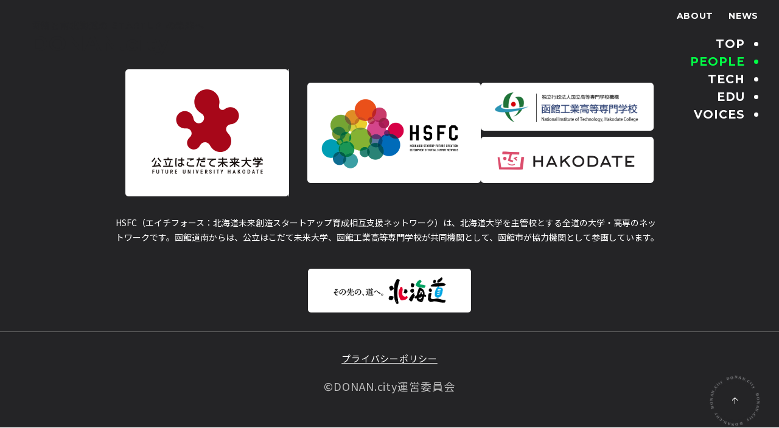

--- FILE ---
content_type: text/html; charset=UTF-8
request_url: https://donan.city/tag/%E6%9C%A8%E5%BD%AB%E3%82%8A%E7%86%8A/
body_size: 7850
content:
<!DOCTYPE html>
<html lang="ja" prefix="og: https://ogp.me/ns#">
<head>
  
<!-- Google Tag Manager -->
<script>(function(w,d,s,l,i){w[l]=w[l]||[];w[l].push({'gtm.start':
new Date().getTime(),event:'gtm.js'});var f=d.getElementsByTagName(s)[0],
j=d.createElement(s),dl=l!='dataLayer'?'&l='+l:'';j.async=true;j.src=
'https://www.googletagmanager.com/gtm.js?id='+i+dl;f.parentNode.insertBefore(j,f);
})(window,document,'script','dataLayer','GTM-5MWZDP9');</script>
<!-- End Google Tag Manager -->
<!-- 共通部分 -->
<meta charset="UTF-8">
<meta name="viewport" content="width=device-width,initial-scale=1">
<!--<meta name="viewport" content="width=1360">-->
<meta name="viewport-extra" content="min-width=1024"/>
<link rel="preconnect" href="https://fonts.googleapis.com">
<link rel="preconnect" href="https://fonts.gstatic.com" crossorigin>
<link href="https://fonts.googleapis.com/css2?family=Noto+Sans+JP:wght@300;400;700;900&family=Montserrat:ital,wght@0,100;0,200;0,300;0,400;0,500;0,600;0,700;0,800;0,900;1,100;1,200;1,300;1,400;1,500;1,600;1,700;1,800;1,900&family=Vollkorn:ital,wght@0,400;0,500;0,600;0,700;0,800;0,900;1,400;1,500;1,600;1,700;1,800;1,900&display=swap" rel="stylesheet">

<title>PEOPLE-地域を起こし耕す人を探して | Donan City</title>
<meta name="description" content="「函館道南で何かを始めたい。そんな人を増やしたい。」DONAN.cityは、函館と南北海道＝「道南」のstartupの未来を議論し、描き出すためのウェブジャーナルです。">
<meta property="og:url" content="https://donan.city/tag/%E6%9C%A8%E5%BD%AB%E3%82%8A%E7%86%8A/">
<meta property="og:title" content="PEOPLE-地域を起こし耕す人を探して | Donan City" />
<meta property="og:description" content="「函館道南で何かを始めたい。そんな人を増やしたい。」DONAN.cityは、函館と南北海道＝「道南」のstartupの未来を議論し、描き出すためのウェブジャーナルです。" />
<meta property="og:image" content="https://donan.city/wp-content/themes/donan-city-theme/assets/images/common/img_cat_people.png">
<meta property="og:type" content="website">
<meta name="twitter:card" content="summary_large_image">
<meta name="twitter:title" content="PEOPLE-地域を起こし耕す人を探して | Donan City">
<link rel="icon" href="https://donan.city/wp-content/themes/donan-city-theme/assets/images/common/favicon.ico">
<link rel="stylesheet" href="https://donan.city/wp-content/themes/donan-city-theme/assets/css/common.css">
<link rel="stylesheet" href="https://donan.city/wp-content/themes/donan-city-theme/assets/css/pages/newsevent.css">
  <meta name='robots' content='max-image-preview:large' />
	<style>img:is([sizes="auto" i], [sizes^="auto," i]) { contain-intrinsic-size: 3000px 1500px }</style>
	<link rel='dns-prefetch' href='//code.jquery.com' />
<link rel='dns-prefetch' href='//cdnjs.cloudflare.com' />
<link rel="alternate" type="application/rss+xml" title="Donan City &raquo; 木彫り熊 タグのフィード" href="https://donan.city/tag/%e6%9c%a8%e5%bd%ab%e3%82%8a%e7%86%8a/feed/" />
<script type="text/javascript">
/* <![CDATA[ */
window._wpemojiSettings = {"baseUrl":"https:\/\/s.w.org\/images\/core\/emoji\/15.0.3\/72x72\/","ext":".png","svgUrl":"https:\/\/s.w.org\/images\/core\/emoji\/15.0.3\/svg\/","svgExt":".svg","source":{"concatemoji":"https:\/\/donan.city\/wp-includes\/js\/wp-emoji-release.min.js?ver=6.7.1"}};
/*! This file is auto-generated */
!function(i,n){var o,s,e;function c(e){try{var t={supportTests:e,timestamp:(new Date).valueOf()};sessionStorage.setItem(o,JSON.stringify(t))}catch(e){}}function p(e,t,n){e.clearRect(0,0,e.canvas.width,e.canvas.height),e.fillText(t,0,0);var t=new Uint32Array(e.getImageData(0,0,e.canvas.width,e.canvas.height).data),r=(e.clearRect(0,0,e.canvas.width,e.canvas.height),e.fillText(n,0,0),new Uint32Array(e.getImageData(0,0,e.canvas.width,e.canvas.height).data));return t.every(function(e,t){return e===r[t]})}function u(e,t,n){switch(t){case"flag":return n(e,"\ud83c\udff3\ufe0f\u200d\u26a7\ufe0f","\ud83c\udff3\ufe0f\u200b\u26a7\ufe0f")?!1:!n(e,"\ud83c\uddfa\ud83c\uddf3","\ud83c\uddfa\u200b\ud83c\uddf3")&&!n(e,"\ud83c\udff4\udb40\udc67\udb40\udc62\udb40\udc65\udb40\udc6e\udb40\udc67\udb40\udc7f","\ud83c\udff4\u200b\udb40\udc67\u200b\udb40\udc62\u200b\udb40\udc65\u200b\udb40\udc6e\u200b\udb40\udc67\u200b\udb40\udc7f");case"emoji":return!n(e,"\ud83d\udc26\u200d\u2b1b","\ud83d\udc26\u200b\u2b1b")}return!1}function f(e,t,n){var r="undefined"!=typeof WorkerGlobalScope&&self instanceof WorkerGlobalScope?new OffscreenCanvas(300,150):i.createElement("canvas"),a=r.getContext("2d",{willReadFrequently:!0}),o=(a.textBaseline="top",a.font="600 32px Arial",{});return e.forEach(function(e){o[e]=t(a,e,n)}),o}function t(e){var t=i.createElement("script");t.src=e,t.defer=!0,i.head.appendChild(t)}"undefined"!=typeof Promise&&(o="wpEmojiSettingsSupports",s=["flag","emoji"],n.supports={everything:!0,everythingExceptFlag:!0},e=new Promise(function(e){i.addEventListener("DOMContentLoaded",e,{once:!0})}),new Promise(function(t){var n=function(){try{var e=JSON.parse(sessionStorage.getItem(o));if("object"==typeof e&&"number"==typeof e.timestamp&&(new Date).valueOf()<e.timestamp+604800&&"object"==typeof e.supportTests)return e.supportTests}catch(e){}return null}();if(!n){if("undefined"!=typeof Worker&&"undefined"!=typeof OffscreenCanvas&&"undefined"!=typeof URL&&URL.createObjectURL&&"undefined"!=typeof Blob)try{var e="postMessage("+f.toString()+"("+[JSON.stringify(s),u.toString(),p.toString()].join(",")+"));",r=new Blob([e],{type:"text/javascript"}),a=new Worker(URL.createObjectURL(r),{name:"wpTestEmojiSupports"});return void(a.onmessage=function(e){c(n=e.data),a.terminate(),t(n)})}catch(e){}c(n=f(s,u,p))}t(n)}).then(function(e){for(var t in e)n.supports[t]=e[t],n.supports.everything=n.supports.everything&&n.supports[t],"flag"!==t&&(n.supports.everythingExceptFlag=n.supports.everythingExceptFlag&&n.supports[t]);n.supports.everythingExceptFlag=n.supports.everythingExceptFlag&&!n.supports.flag,n.DOMReady=!1,n.readyCallback=function(){n.DOMReady=!0}}).then(function(){return e}).then(function(){var e;n.supports.everything||(n.readyCallback(),(e=n.source||{}).concatemoji?t(e.concatemoji):e.wpemoji&&e.twemoji&&(t(e.twemoji),t(e.wpemoji)))}))}((window,document),window._wpemojiSettings);
/* ]]> */
</script>
<style id='wp-emoji-styles-inline-css' type='text/css'>

	img.wp-smiley, img.emoji {
		display: inline !important;
		border: none !important;
		box-shadow: none !important;
		height: 1em !important;
		width: 1em !important;
		margin: 0 0.07em !important;
		vertical-align: -0.1em !important;
		background: none !important;
		padding: 0 !important;
	}
</style>
<link rel='stylesheet' id='wp-block-library-css' href='https://donan.city/wp-includes/css/dist/block-library/style.min.css?ver=6.7.1' type='text/css' media='all' />
<style id='classic-theme-styles-inline-css' type='text/css'>
/*! This file is auto-generated */
.wp-block-button__link{color:#fff;background-color:#32373c;border-radius:9999px;box-shadow:none;text-decoration:none;padding:calc(.667em + 2px) calc(1.333em + 2px);font-size:1.125em}.wp-block-file__button{background:#32373c;color:#fff;text-decoration:none}
</style>
<style id='global-styles-inline-css' type='text/css'>
:root{--wp--preset--aspect-ratio--square: 1;--wp--preset--aspect-ratio--4-3: 4/3;--wp--preset--aspect-ratio--3-4: 3/4;--wp--preset--aspect-ratio--3-2: 3/2;--wp--preset--aspect-ratio--2-3: 2/3;--wp--preset--aspect-ratio--16-9: 16/9;--wp--preset--aspect-ratio--9-16: 9/16;--wp--preset--color--black: #000000;--wp--preset--color--cyan-bluish-gray: #abb8c3;--wp--preset--color--white: #ffffff;--wp--preset--color--pale-pink: #f78da7;--wp--preset--color--vivid-red: #cf2e2e;--wp--preset--color--luminous-vivid-orange: #ff6900;--wp--preset--color--luminous-vivid-amber: #fcb900;--wp--preset--color--light-green-cyan: #7bdcb5;--wp--preset--color--vivid-green-cyan: #00d084;--wp--preset--color--pale-cyan-blue: #8ed1fc;--wp--preset--color--vivid-cyan-blue: #0693e3;--wp--preset--color--vivid-purple: #9b51e0;--wp--preset--gradient--vivid-cyan-blue-to-vivid-purple: linear-gradient(135deg,rgba(6,147,227,1) 0%,rgb(155,81,224) 100%);--wp--preset--gradient--light-green-cyan-to-vivid-green-cyan: linear-gradient(135deg,rgb(122,220,180) 0%,rgb(0,208,130) 100%);--wp--preset--gradient--luminous-vivid-amber-to-luminous-vivid-orange: linear-gradient(135deg,rgba(252,185,0,1) 0%,rgba(255,105,0,1) 100%);--wp--preset--gradient--luminous-vivid-orange-to-vivid-red: linear-gradient(135deg,rgba(255,105,0,1) 0%,rgb(207,46,46) 100%);--wp--preset--gradient--very-light-gray-to-cyan-bluish-gray: linear-gradient(135deg,rgb(238,238,238) 0%,rgb(169,184,195) 100%);--wp--preset--gradient--cool-to-warm-spectrum: linear-gradient(135deg,rgb(74,234,220) 0%,rgb(151,120,209) 20%,rgb(207,42,186) 40%,rgb(238,44,130) 60%,rgb(251,105,98) 80%,rgb(254,248,76) 100%);--wp--preset--gradient--blush-light-purple: linear-gradient(135deg,rgb(255,206,236) 0%,rgb(152,150,240) 100%);--wp--preset--gradient--blush-bordeaux: linear-gradient(135deg,rgb(254,205,165) 0%,rgb(254,45,45) 50%,rgb(107,0,62) 100%);--wp--preset--gradient--luminous-dusk: linear-gradient(135deg,rgb(255,203,112) 0%,rgb(199,81,192) 50%,rgb(65,88,208) 100%);--wp--preset--gradient--pale-ocean: linear-gradient(135deg,rgb(255,245,203) 0%,rgb(182,227,212) 50%,rgb(51,167,181) 100%);--wp--preset--gradient--electric-grass: linear-gradient(135deg,rgb(202,248,128) 0%,rgb(113,206,126) 100%);--wp--preset--gradient--midnight: linear-gradient(135deg,rgb(2,3,129) 0%,rgb(40,116,252) 100%);--wp--preset--font-size--small: 13px;--wp--preset--font-size--medium: 20px;--wp--preset--font-size--large: 36px;--wp--preset--font-size--x-large: 42px;--wp--preset--spacing--20: 0.44rem;--wp--preset--spacing--30: 0.67rem;--wp--preset--spacing--40: 1rem;--wp--preset--spacing--50: 1.5rem;--wp--preset--spacing--60: 2.25rem;--wp--preset--spacing--70: 3.38rem;--wp--preset--spacing--80: 5.06rem;--wp--preset--shadow--natural: 6px 6px 9px rgba(0, 0, 0, 0.2);--wp--preset--shadow--deep: 12px 12px 50px rgba(0, 0, 0, 0.4);--wp--preset--shadow--sharp: 6px 6px 0px rgba(0, 0, 0, 0.2);--wp--preset--shadow--outlined: 6px 6px 0px -3px rgba(255, 255, 255, 1), 6px 6px rgba(0, 0, 0, 1);--wp--preset--shadow--crisp: 6px 6px 0px rgba(0, 0, 0, 1);}:where(.is-layout-flex){gap: 0.5em;}:where(.is-layout-grid){gap: 0.5em;}body .is-layout-flex{display: flex;}.is-layout-flex{flex-wrap: wrap;align-items: center;}.is-layout-flex > :is(*, div){margin: 0;}body .is-layout-grid{display: grid;}.is-layout-grid > :is(*, div){margin: 0;}:where(.wp-block-columns.is-layout-flex){gap: 2em;}:where(.wp-block-columns.is-layout-grid){gap: 2em;}:where(.wp-block-post-template.is-layout-flex){gap: 1.25em;}:where(.wp-block-post-template.is-layout-grid){gap: 1.25em;}.has-black-color{color: var(--wp--preset--color--black) !important;}.has-cyan-bluish-gray-color{color: var(--wp--preset--color--cyan-bluish-gray) !important;}.has-white-color{color: var(--wp--preset--color--white) !important;}.has-pale-pink-color{color: var(--wp--preset--color--pale-pink) !important;}.has-vivid-red-color{color: var(--wp--preset--color--vivid-red) !important;}.has-luminous-vivid-orange-color{color: var(--wp--preset--color--luminous-vivid-orange) !important;}.has-luminous-vivid-amber-color{color: var(--wp--preset--color--luminous-vivid-amber) !important;}.has-light-green-cyan-color{color: var(--wp--preset--color--light-green-cyan) !important;}.has-vivid-green-cyan-color{color: var(--wp--preset--color--vivid-green-cyan) !important;}.has-pale-cyan-blue-color{color: var(--wp--preset--color--pale-cyan-blue) !important;}.has-vivid-cyan-blue-color{color: var(--wp--preset--color--vivid-cyan-blue) !important;}.has-vivid-purple-color{color: var(--wp--preset--color--vivid-purple) !important;}.has-black-background-color{background-color: var(--wp--preset--color--black) !important;}.has-cyan-bluish-gray-background-color{background-color: var(--wp--preset--color--cyan-bluish-gray) !important;}.has-white-background-color{background-color: var(--wp--preset--color--white) !important;}.has-pale-pink-background-color{background-color: var(--wp--preset--color--pale-pink) !important;}.has-vivid-red-background-color{background-color: var(--wp--preset--color--vivid-red) !important;}.has-luminous-vivid-orange-background-color{background-color: var(--wp--preset--color--luminous-vivid-orange) !important;}.has-luminous-vivid-amber-background-color{background-color: var(--wp--preset--color--luminous-vivid-amber) !important;}.has-light-green-cyan-background-color{background-color: var(--wp--preset--color--light-green-cyan) !important;}.has-vivid-green-cyan-background-color{background-color: var(--wp--preset--color--vivid-green-cyan) !important;}.has-pale-cyan-blue-background-color{background-color: var(--wp--preset--color--pale-cyan-blue) !important;}.has-vivid-cyan-blue-background-color{background-color: var(--wp--preset--color--vivid-cyan-blue) !important;}.has-vivid-purple-background-color{background-color: var(--wp--preset--color--vivid-purple) !important;}.has-black-border-color{border-color: var(--wp--preset--color--black) !important;}.has-cyan-bluish-gray-border-color{border-color: var(--wp--preset--color--cyan-bluish-gray) !important;}.has-white-border-color{border-color: var(--wp--preset--color--white) !important;}.has-pale-pink-border-color{border-color: var(--wp--preset--color--pale-pink) !important;}.has-vivid-red-border-color{border-color: var(--wp--preset--color--vivid-red) !important;}.has-luminous-vivid-orange-border-color{border-color: var(--wp--preset--color--luminous-vivid-orange) !important;}.has-luminous-vivid-amber-border-color{border-color: var(--wp--preset--color--luminous-vivid-amber) !important;}.has-light-green-cyan-border-color{border-color: var(--wp--preset--color--light-green-cyan) !important;}.has-vivid-green-cyan-border-color{border-color: var(--wp--preset--color--vivid-green-cyan) !important;}.has-pale-cyan-blue-border-color{border-color: var(--wp--preset--color--pale-cyan-blue) !important;}.has-vivid-cyan-blue-border-color{border-color: var(--wp--preset--color--vivid-cyan-blue) !important;}.has-vivid-purple-border-color{border-color: var(--wp--preset--color--vivid-purple) !important;}.has-vivid-cyan-blue-to-vivid-purple-gradient-background{background: var(--wp--preset--gradient--vivid-cyan-blue-to-vivid-purple) !important;}.has-light-green-cyan-to-vivid-green-cyan-gradient-background{background: var(--wp--preset--gradient--light-green-cyan-to-vivid-green-cyan) !important;}.has-luminous-vivid-amber-to-luminous-vivid-orange-gradient-background{background: var(--wp--preset--gradient--luminous-vivid-amber-to-luminous-vivid-orange) !important;}.has-luminous-vivid-orange-to-vivid-red-gradient-background{background: var(--wp--preset--gradient--luminous-vivid-orange-to-vivid-red) !important;}.has-very-light-gray-to-cyan-bluish-gray-gradient-background{background: var(--wp--preset--gradient--very-light-gray-to-cyan-bluish-gray) !important;}.has-cool-to-warm-spectrum-gradient-background{background: var(--wp--preset--gradient--cool-to-warm-spectrum) !important;}.has-blush-light-purple-gradient-background{background: var(--wp--preset--gradient--blush-light-purple) !important;}.has-blush-bordeaux-gradient-background{background: var(--wp--preset--gradient--blush-bordeaux) !important;}.has-luminous-dusk-gradient-background{background: var(--wp--preset--gradient--luminous-dusk) !important;}.has-pale-ocean-gradient-background{background: var(--wp--preset--gradient--pale-ocean) !important;}.has-electric-grass-gradient-background{background: var(--wp--preset--gradient--electric-grass) !important;}.has-midnight-gradient-background{background: var(--wp--preset--gradient--midnight) !important;}.has-small-font-size{font-size: var(--wp--preset--font-size--small) !important;}.has-medium-font-size{font-size: var(--wp--preset--font-size--medium) !important;}.has-large-font-size{font-size: var(--wp--preset--font-size--large) !important;}.has-x-large-font-size{font-size: var(--wp--preset--font-size--x-large) !important;}
:where(.wp-block-post-template.is-layout-flex){gap: 1.25em;}:where(.wp-block-post-template.is-layout-grid){gap: 1.25em;}
:where(.wp-block-columns.is-layout-flex){gap: 2em;}:where(.wp-block-columns.is-layout-grid){gap: 2em;}
:root :where(.wp-block-pullquote){font-size: 1.5em;line-height: 1.6;}
</style>
<link rel='stylesheet' id='flexible-table-block-css' href='https://donan.city/wp-content/plugins/flexible-table-block/build/style-index.css?ver=1679270877' type='text/css' media='all' />
<style id='flexible-table-block-inline-css' type='text/css'>
.wp-block-flexible-table-block-table.wp-block-flexible-table-block-table>table{width:100%;max-width:100%;border-collapse:collapse;}.wp-block-flexible-table-block-table.wp-block-flexible-table-block-table>table tr th,.wp-block-flexible-table-block-table.wp-block-flexible-table-block-table>table tr td{padding:0.5rem;border-width:1px;border-style:solid;border-color:#000000;text-align:left;vertical-align:middle;}.wp-block-flexible-table-block-table.wp-block-flexible-table-block-table>table tr th{background-color:#f0f0f1;}.wp-block-flexible-table-block-table.wp-block-flexible-table-block-table>table tr td{background-color:#ffffff;}@media screen and (min-width:769px){.wp-block-flexible-table-block-table.is-scroll-on-pc{overflow-x:scroll;}.wp-block-flexible-table-block-table.is-scroll-on-pc table{max-width:none;align-self:self-start;}}@media screen and (max-width:768px){.wp-block-flexible-table-block-table.is-scroll-on-mobile{overflow-x:scroll;}.wp-block-flexible-table-block-table.is-scroll-on-mobile table{max-width:none;align-self:self-start;}.wp-block-flexible-table-block-table table.is-stacked-on-mobile th,.wp-block-flexible-table-block-table table.is-stacked-on-mobile td{width:100%!important;display:block;}}
</style>
<link rel='stylesheet' id='font-awesome-css' href='//cdnjs.cloudflare.com/ajax/libs/font-awesome/5.15.4/css/all.min.css?ver=5.15.4' type='text/css' media='all' />
<link rel='stylesheet' id='common-css-css' href='https://donan.city/wp-content/themes/donan-city-theme/assets/css/common.css?ver=1.0.0' type='text/css' media='all' />
<link rel='stylesheet' id='archives-css-css' href='https://donan.city/wp-content/themes/donan-city-theme/assets/css/pages/archives.css?ver=1.0.0' type='text/css' media='all' />
<script type="text/javascript" src="https://donan.city/wp-includes/js/jquery/jquery.min.js?ver=3.7.1" id="jquery-core-js"></script>
<script type="text/javascript" src="https://donan.city/wp-includes/js/jquery/jquery-migrate.min.js?ver=3.4.1" id="jquery-migrate-js"></script>
<link rel="https://api.w.org/" href="https://donan.city/wp-json/" /><link rel="alternate" title="JSON" type="application/json" href="https://donan.city/wp-json/wp/v2/tags/59" /><link rel="EditURI" type="application/rsd+xml" title="RSD" href="https://donan.city/xmlrpc.php?rsd" />
<meta name="generator" content="WordPress 6.7.1" />
</head>
<body>
  <!-- Google Tag Manager (noscript) -->
<noscript><iframe src="https://www.googletagmanager.com/ns.html?id=GTM-5MWZDP9"
height="0" width="0" style="display:none;visibility:hidden"></iframe></noscript>
<!-- End Google Tag Manager (noscript) -->
<header id="l-header" class="p-header">
    <div class="p-header__logo">
    <a href="/">
      <p class="p-header__logo--sub">函館と南北海道の <span>STARTUP</span> の未来へ</p>
      <p class="p-header__logo--main">DONAN.city</p> 
    </a>
  </div>
    <div class="p-header__inner u-sp-hide">
    <div class="p-header__nav">
      <ul class="p-nav01">
        <li class="p-nav01__item"><a href="/about" class="p-nav01__link">ABOUT</a></li>
        <li class="p-nav01__item"><a href="https://donan.city/newsevent/" class="p-nav01__link">NEWS</a></li>
      </ul>
      <ul class="p-nav02">
        <li class="p-nav02__item">
          <a href="/" class="p-nav02__link ">TOP</a>
        </li>
        <li class="p-nav02__item">
          <a href="/people" class="p-nav02__link js-dropdown is-current"><span>PEOPLE</span></a>
          <ul class="p-nav03 js-dropdown-menu">
                        <li class="p-nav03__item"><a href="https://donan.city/people/517/" class="p-nav03__link">北海道の食と生産者に惚れ込み、その価値を広げ世界へ伝える「天職」に邁進する。 </a></li>
                        <li class="p-nav03__item"><a href="https://donan.city/people/682/" class="p-nav03__link">人生の選択肢は無限だ――教員になってそう生徒の背中を押した。そして僕は教員を辞め、離島にゲストハウスを開いた。</a></li>
                        <li class="p-nav03__item"><a href="https://donan.city/people/1098/" class="p-nav03__link">木彫り熊の聖地・八雲へ──。<br>東京から注がれる熱い視線と、ローカルプライドの再生。</a></li>
                      </ul>
        </li>
        <li class="p-nav02__item">
          <a href="/tech" class="p-nav02__link "><span>TECH</span></a>
          <ul class="p-nav03 js-dropdown-menu">
                        <li class="p-nav03__item"><a href="https://donan.city/tech/559/" class="p-nav03__link">はこだて未来大発ベンチャー「未来シェア」、未来のスマートモビリティを社会実装する。 </a></li>
                      </ul>
        </li>
        <li class="p-nav02__item">
          <a href="/edu" class="p-nav02__link "><span>EDU</span></a>
          <ul class="p-nav03 js-dropdown-menu">
                        <li class="p-nav03__item"><a href="https://donan.city/edu/485/" class="p-nav03__link">子どもたちとプログラミングの、10年間。 大学から街へ出た、創造と学びの教室。 </a></li>
                      </ul>
        </li>
        <li class="p-nav02__item">
          <a href="/voices" class="p-nav02__link "><span>VOICES</span></a>
          <ul class="p-nav03 js-dropdown-menu">
                        <li class="p-nav03__item"><a href="https://donan.city/voices/44/" class="p-nav03__link">COMING SOON</a></li>
                      </ul>
        </li>
      </ul>
    </div>
  </div>
  <a href="javascript:void(0);" class="p-header__button js-headerBtn u-pc-hide"><span></span><span></span><span></span></a>
  <div class="p-drawer01">
    <div class="p-drawer01__nav">
      <ul class="p-nav02">
        <li class="p-nav02__item"><a href="/" class="p-nav02__link">TOP</a></li>
        <li class="p-nav02__item">
          <a href="/people" class="p-nav02__link is-current">PEOPLE</a>
          <ul class="p-nav03">
                        <li class="p-nav03__item"><a href="https://donan.city/people/517/" class="p-nav03__link">北海道の食と生産者に惚れ込み、その価値を広げ世界へ伝える「天職」に邁進する。 </a></li>
                        <li class="p-nav03__item"><a href="https://donan.city/people/682/" class="p-nav03__link">人生の選択肢は無限だ――教員になってそう生徒の背中を押した。そして僕は教員を辞め、離島にゲストハウスを開いた。</a></li>
                        <li class="p-nav03__item"><a href="https://donan.city/people/1098/" class="p-nav03__link">木彫り熊の聖地・八雲へ──。<br>東京から注がれる熱い視線と、ローカルプライドの再生。</a></li>
                      </ul>
        </li>
        <li class="p-nav02__item"><a href="/tech" class="p-nav02__link ">TECH</a>
          <ul class="p-nav03">
                        <li class="p-nav03__item"><a href="https://donan.city/tech/559/" class="p-nav03__link">はこだて未来大発ベンチャー「未来シェア」、未来のスマートモビリティを社会実装する。 </a></li>
                      </ul>
        </li>
        <li class="p-nav02__item"><a href="/edu" class="p-nav02__link ">EDU</a>
          <ul class="p-nav03">
                        <li class="p-nav03__item"><a href="https://donan.city/edu/485/" class="p-nav03__link">子どもたちとプログラミングの、10年間。 大学から街へ出た、創造と学びの教室。 </a></li>
                      </ul>
        </li>
        <li class="p-nav02__item"><a href="/voices" class="p-nav02__link ">VOICES</a>
          <ul class="p-nav03">
                        <li class="p-nav03__item"><a href="https://donan.city/voices/44/" class="p-nav03__link">COMING SOON</a></li>
                      </ul>

        </li>
      </ul>
      <div class="p-drawer01__bottom">
        <ul class="p-nav01">
          <li class="p-nav01__item"><a href="/about" class="p-nav01__link">ABOUT</a></li>
          <li class="p-nav01__item"><a href="https://donan.city/newsevent/" class="p-nav01__link">NEWS</a></li>
        </ul>
      </div>
    </div>
  </div>
</header>  <main class="l-main">
    
  </main>
  
<footer class="l-footer p-footer">
  <div class="p-footer__inner">
    <div class="p-footer__wrapper">
      <!-- <ul class="p-footer__banner01">
        <li><a href="https://hx.mcip.hokudai.ac.jp/" target="_blank" rel="noopener noreferrer"><img src="https://donan.city/wp-content/themes/donan-city-theme/assets/images/common/bnr_footer_hsfc_01.png" alt="HSFC"></a></li>
        <li><a href="https://www.fun.ac.jp/" target="_blank" rel="noopener noreferrer"><img src="https://donan.city/wp-content/themes/donan-city-theme/assets/images/common/bnr_footer_future-university-hakodate_01.png" alt="公立はこだて未来大学"></a></li>
      </ul>
      <ul class="p-footer__banner02">
        <li><a href="https://www.city.hakodate.hokkaido.jp/" target="" rel="noopener noreferrer"><img src="https://donan.city/wp-content/themes/donan-city-theme/assets/images/common/bnr_footer_hakodate_01.png" alt="函館市"></a></li>
        <li><a href="https://www.hakodate-ct.ac.jp/" target="" rel="noopener noreferrer"><img src="https://donan.city/wp-content/themes/donan-city-theme/assets/images/common/bnr_footer_kousenn_01.png" alt="函館高専"></a></li>
      </ul> -->

      <div class="p-footer__item">
        <div class="p-footer__item-lb">
          <a href="https://www.fun.ac.jp/" target="_blank" rel="noopener noreferrer"><img src="https://donan.city/wp-content/themes/donan-city-theme/assets/images/common/bnr_footer_future-university-hakodate_02.png" alt="公立はこだて未来大学"></a>
        </div>
        <div class="p-footer__item-rb">
          <div class="is-hsfc">
            <a href="https://hsfc.jp" target="_blank" rel="noopener noreferrer"><img src="https://donan.city/wp-content/themes/donan-city-theme/assets/images/common/bnr_footer_hsfc_01.png" alt="HSFC"></a>
          </div>
          <div class="is-other">
            <a href="https://www.hakodate-ct.ac.jp/" target="_blank" rel="noopener noreferrer">
              <img src="https://donan.city/wp-content/themes/donan-city-theme/assets/images/common/bnr_footer_kousenn_02.png" alt="函館高専">
            </a>
            <a href="https://www.city.hakodate.hokkaido.jp/" target="_blank" rel="noopener noreferrer">
              <img src="https://donan.city/wp-content/themes/donan-city-theme/assets/images/common/bnr_footer_hakodate_01.png" alt="函館市">
            </a>
          </div>
        </div>
      </div>
      <div class="p-footer__notes">
        <p>HSFC（エイチフォース：北海道未来創造スタートアップ育成相互支援ネットワーク）は、北海道大学を主管校とする全道の大学・高専のネットワークです。函館道南からは、公立はこだて未来大学、函館工業高等専門学校が共同機関として、函館市が協力機関として参画しています。</p>
      </div>
      <div class="p-footer__hokkaido">
        <a href="https://www.pref.hokkaido.lg.jp/" target="_blank" rel="noopener noreferrer"><img src="https://donan.city/wp-content/themes/donan-city-theme/assets/images/common/bnr_footer_hokkaido_01.png" alt="北海道"></a>
      </div>
    </div>
    <div class="p-footer__foot">
      <ul class="p-footer__link">
        <li class="p-footer__item">
          <a href="/policy" class="p-footer__policy">プライバシーポリシー</a>
        </li>
        <!-- <li class="p-footer__item">
          <a href="/contact" class="p-footer__contact">お問い合わせ</a>
        </li>
        <li class="p-footer__item">
          <a href="https://forms.gle/JjyzeTjH6dDumBF1A" target="_blank" rel="noopener noreferrer" class="p-footer__contact">お知らせ登録フォーム</a>
        </li> -->
      </ul>
      <p class="p-footer__copyright">&copy;DONAN.city運営委員会</p>
    </div>
  </div>
  <div class="c-gotop-wrap">
    <div class="c-gotop">
      <a href="javascript:void(0);" onclick="window.scroll({top:0,behavior:'smooth'})">
        <div class="c-gotop__arrow"></div>
        <img src="https://donan.city/wp-content/themes/donan-city-theme/img/gotop.svg" alt="">
      </a>
    </div>
  </div>
  <!-- <div class="c-go-top" id="js-goTop"><a href="#js-gotop" class="c-go-top__link is-gotop"><span></span></a></div> -->
</footer><!-- /.l-footer p-footer -->

<script src="https://ajax.googleapis.com/ajax/libs/jquery/3.6.0/jquery.min.js"></script>
<script src="https://donan.city/wp-content/themes/donan-city-theme/assets/js/main.js"></script>
<script src="https://donan.city/wp-content/themes/donan-city-theme/js/smoothText.js"></script>
<script src="https://donan.city/wp-content/themes/donan-city-theme/js/cursorTrack.js"></script>

<script type="text/javascript" src="https://donan.city/wp-content/plugins/table-of-contents-plus/front.min.js?ver=2302" id="toc-front-js"></script>
<script type="text/javascript" src="//code.jquery.com/jquery-2.2.0.min.js?ver=2.2.0" id="googleapis-jquery-js"></script>
</body>
</html>

--- FILE ---
content_type: text/css
request_url: https://donan.city/wp-content/themes/donan-city-theme/assets/css/common.css
body_size: 15694
content:
@charset "UTF-8";/*!
 * ress.css • v1.2.2
 * MIT License
 * github.com/filipelinhares/ress
 */html{-webkit-box-sizing:border-box;box-sizing:border-box;overflow-y:scroll;-webkit-text-size-adjust:100%}*,::after,::before{background-repeat:no-repeat;-webkit-box-sizing:inherit;box-sizing:inherit}::after,::before{text-decoration:inherit;vertical-align:inherit}*{padding:0;margin:0}audio:not([controls]){display:none;height:0}hr{overflow:visible}article,aside,details,figcaption,figure,footer,header,main,menu,nav,section,summary{display:block}summary{display:list-item}small{font-size:80%}[hidden],template{display:none}abbr[title]{border-bottom:1px dotted;text-decoration:none}a{background-color:transparent;-webkit-text-decoration-skip:objects;text-decoration:none}a:active,a:hover{outline-width:0}code,kbd,pre,samp{font-family:monospace,monospace}b,strong{font-weight:bolder}dfn{font-style:italic}mark{background-color:#ff0;color:#000}sub,sup{font-size:75%;line-height:0;position:relative;vertical-align:baseline}sub{bottom:-.25em}sup{top:-.5em}input{border-radius:0}[role=button],[type=button],[type=reset],[type=submit],button{cursor:pointer}[disabled]{cursor:default}[type=number]{width:auto}[type=search]{-webkit-appearance:textfield}[type=search]::-webkit-search-cancel-button,[type=search]::-webkit-search-decoration{-webkit-appearance:none}textarea{overflow:auto;resize:vertical}button,input,optgroup,select,textarea{font:inherit}optgroup{font-weight:700}button{overflow:visible}[type=button]::-moz-focus-inner,[type=reset]::-moz-focus-inner,[type=submit]::-moz-focus-inner,button::-moz-focus-inner{border-style:0;padding:0}[type=button]::-moz-focus-inner,[type=reset]::-moz-focus-inner,[type=submit]::-moz-focus-inner,button:-moz-focusring{outline:1px dotted ButtonText}[type=reset],[type=submit],button,html [type=button]{-webkit-appearance:button}button,select{text-transform:none}button,input,select,textarea{background-color:transparent;border-style:none;color:inherit}select{-moz-appearance:none;-webkit-appearance:none}select::-ms-expand{display:none}select::-ms-value{color:currentColor}legend{border:0;color:inherit;display:table;max-width:100%;white-space:normal}::-webkit-file-upload-button{-webkit-appearance:button;font:inherit}[type=search]{-webkit-appearance:textfield;outline-offset:-2px}img{max-width:100%;width:auto;height:auto}progress{vertical-align:baseline}svg:not(:root){overflow:hidden}audio,canvas,progress,video{display:inline-block}@media screen{[hidden~=screen]{display:inherit}[hidden~=screen]:not(:active):not(:focus):not(:target){position:absolute!important;clip:rect(0 0 0 0)!important}}[aria-busy=true]{cursor:progress}[aria-controls]{cursor:pointer}[aria-disabled]{cursor:default}::-moz-selection{background-color:#b3d4fc;color:#000;text-shadow:none}::selection{background-color:#b3d4fc;color:#000;text-shadow:none}ul{list-style-type:none}h2,h3,p{margin:0;padding:0}table{border-collapse:collapse}html{font-size:62.5%}body{line-height:1.75;font-family:"Noto Sans JP",Helvatica,sans-serif;color:#242426}@media screen and (max-width:767px){body{font-size:1.4rem}}@media screen and (min-width:768px){body{font-size:1.6em;min-width:1280px}}a{color:#242426}a img{-webkit-transition:all .3s ease-in-out;transition:all .3s ease-in-out}iframe,img{vertical-align:bottom}h1{font-size:inherit}.wrapper__contents{position:relative}@media screen and (max-width:767px){.u-spWrap{padding:0 20px}}.fwb{font-weight:700}@font-face{font-family:icon;src:url(../../fonts/icon.eot);src:url(../../fonts/icon.eot?#iefix) format("eot"),url(../../fonts/icon.woff) format("woff"),url(../../fonts/icon.ttf) format("truetype"),url(../../fonts/icon.svg#icon) format("svg");font-weight:400;font-style:normal}[class*=" ico-"]:before,[class^=ico-]:before{display:inline-block;font-family:icon;font-style:normal;font-weight:400;line-height:1;-webkit-font-smoothing:antialiased;-moz-osx-font-smoothing:grayscale}.ico-lg{font-size:1.3333333333em;line-height:.75em;vertical-align:-15%}.ico-2x{font-size:2em}.ico-3x{font-size:3em}.ico-4x{font-size:4em}.ico-5x{font-size:5em}.ico-fw{width:1.2857142857em;text-align:center}.ico-arrow-right:before{content:"\ea01"}.ico-pdf:before{content:"\ea02"}[class*=" af-ico-"]:after,[class^=af-ico-]:after{display:inline-block;font-family:icon;font-style:normal;font-weight:400;line-height:1;-webkit-font-smoothing:antialiased;-moz-osx-font-smoothing:grayscale}.ico-lg{font-size:1.3333333333em;line-height:.75em;vertical-align:-15%}.af-ico-2x{font-size:2em}.af-ico-3x{font-size:3em}.af-ico-4x{font-size:4em}.af-ico-5x{font-size:5em}.af-ico-fw{width:1.2857142857em;text-align:center}.af-ico-arrow-right:after{content:"\ea01"}.af-ico-pdf:after{content:"\ea02"}.is-return{-webkit-transform:rotate(180deg);transform:rotate(180deg)}.l-header{width:100%;position:fixed}@media screen and (min-width:768px){.l-header{height:100px}}.l-main{overflow-x:hidden}.l-single{position:relative}@media screen and (max-width:767px){.l-single{margin:0 auto}}@media screen and (min-width:768px){.l-single{margin:0 auto;max-width:1000px;width:100%}}@media screen and (max-width:767px){.l-single-inner{max-width:315px;margin:0 auto}}@media screen and (max-width:767px){.l-wrapper01{padding-left:25px;padding-right:25px}}@media screen and (min-width:768px){.l-wrapper01{width:1140px;padding-left:20px;padding-right:20px;margin-left:auto;margin-right:auto}}.c-button01{position:relative;display:inline-block;color:#242426;font-family:Montserrat,sans-serif;font-weight:700}@media screen and (max-width:767px){.c-button01{padding-right:48px;font-size:2.5rem}}@media screen and (min-width:768px){.c-button01{padding-right:68px;font-size:3.9rem}}.c-button01>span{display:inline-block;border-bottom:1px solid #242426}@media screen and (max-width:767px){.c-button01>span{line-height:.7}}@media screen and (min-width:768px){.c-button01>span{line-height:1}}.c-button01:after,.c-button01:before{content:"";position:absolute;top:50%;right:0;display:inline-block;-webkit-transform:translateY(-50%);transform:translateY(-50%);background-repeat:no-repeat;background-position:center;background-size:100% auto}@media screen and (max-width:767px){.c-button01:after,.c-button01:before{width:38px;height:38px}}@media screen and (min-width:768px){.c-button01:after,.c-button01:before{width:56px;height:56px}}.c-button01:before{background-image:url(../images/common/icn_arrow_right_01.svg)}.c-button01:after{background-image:url(../images/common/icn_arrow_right_hover_01.svg);opacity:0;-webkit-transition:all .3s ease-in-out;transition:all .3s ease-in-out}.c-button01:hover::after{opacity:1}.c-button02{position:relative;display:inline-block;color:#242426;font-family:Montserrat,sans-serif;font-weight:700}@media screen and (max-width:767px){.c-button02{padding-right:44px;font-size:2.1rem}}@media screen and (min-width:768px){.c-button02{padding-right:65px;font-size:3rem}}.c-button02>span{display:inline-block;border-bottom:1px solid #242426}@media screen and (max-width:767px){.c-button02>span{line-height:.6}}@media screen and (min-width:768px){.c-button02>span{line-height:.8}}.c-button02:after,.c-button02:before{content:"";position:absolute;top:50%;right:0;display:inline-block;-webkit-transform:translateY(-50%);transform:translateY(-50%);background-repeat:no-repeat;background-position:center;background-size:100% auto}@media screen and (max-width:767px){.c-button02:after,.c-button02:before{width:34px;height:34px}}@media screen and (min-width:768px){.c-button02:after,.c-button02:before{width:45px;height:45px}}.c-button02:before{background-image:url(../images/common/icn_arrow_right_01.svg)}.c-button02:after{background-image:url(../images/common/icn_arrow_right_hover_01.svg);opacity:0;-webkit-transition:all .3s ease-in-out;transition:all .3s ease-in-out}.c-button02:hover::after{opacity:1}.c-button02--white:before{background-image:url(../images/common/icn_arrow_right_white_01.svg)}.c-button03{position:relative;display:inline-block;color:#242426;font-family:Montserrat,sans-serif;font-weight:700}@media screen and (max-width:767px){.c-button03{padding-right:44px;font-size:2.2rem}}@media screen and (min-width:768px){.c-button03{padding-right:65px;font-size:2.9rem}}.c-button03>span{display:inline-block;border-bottom:1px solid #242426}@media screen and (max-width:767px){.c-button03>span{line-height:.7}}@media screen and (min-width:768px){.c-button03>span{line-height:.7}}.c-button03:after,.c-button03:before{content:"";position:absolute;top:50%;right:0;display:inline-block;-webkit-transform:translateY(-50%);transform:translateY(-50%);background-repeat:no-repeat;background-position:center;background-size:100% auto}@media screen and (max-width:767px){.c-button03:after,.c-button03:before{width:34px;height:34px}}@media screen and (min-width:768px){.c-button03:after,.c-button03:before{width:43px;height:43px}}.c-button03:before{background-image:url(../images/common/icn_four-dots_01.svg)}.c-button03:after{background-image:url(../images/common/icn_four-dots_hover_01.svg);opacity:0;-webkit-transition:all .3s ease-in-out;transition:all .3s ease-in-out}.c-button03:hover::after{opacity:1}@media screen and (max-width:767px){.c-cat-top__wrap{display:block}}@media screen and (min-width:768px){.c-cat-top__wrap{display:-webkit-box;display:-ms-flexbox;display:flex;-webkit-box-pack:justify;-ms-flex-pack:justify;justify-content:space-between;-webkit-box-align:center;-ms-flex-align:center;align-items:center}}@media screen and (max-width:767px){.c-cat-top__title{text-align:center}}.c-cat-top__title p{color:#8f9093;font-family:Vollkorn,serif;display:block;font-weight:700}@media screen and (max-width:767px){.c-cat-top__title p{font-size:4rem;line-height:1.5}}@media screen and (min-width:768px){.c-cat-top__title p{font-size:6rem}}.c-cat-top__main h1{color:#8f9093;font-family:Montserrat,sans-serif;line-height:1}@media screen and (min-width:768px){.c-cat-top__main h1{text-align:end;font-size:4rem;letter-spacing:.02em}}@media screen and (max-width:767px){.c-cat-top__main h1{text-align:center;font-size:2.1rem;font-weight:700}}.c-cat-top__main h4{position:relative;color:#8f9093;letter-spacing:.05em;width:-webkit-fit-content;width:-moz-fit-content;width:fit-content}@media screen and (min-width:768px){.c-cat-top__main h4{margin:0 35px 0 auto;font-size:2rem;text-align:end}}@media screen and (max-width:767px){.c-cat-top__main h4{font-size:1.2rem;margin:0 auto}}.c-cat-top__main h4::before{content:"";display:inline-block;background-color:#8f9093;position:absolute;top:50%;-webkit-transform:translateY(-50%);transform:translateY(-50%)}@media screen and (min-width:768px){.c-cat-top__main h4::before{left:-275px;width:260px;height:1px}}@media screen and (max-width:767px){.c-cat-top__main h4::before{left:-60px;width:55px;height:1px}}.c-cat-top__main h4::after{content:"";display:inline-block;background-color:#8f9093;position:absolute;top:50%;-webkit-transform:translateY(-50%);transform:translateY(-50%)}@media screen and (max-width:767px){.c-cat-top__main h4::after{right:-60px;width:55px;height:1px}}.cursor{width:95px;height:95px;-webkit-transition:-webkit-transform .2s;transition:-webkit-transform .2s;transition:transform .2s;transition:transform .2s, -webkit-transform .2s;pointer-events:none;-webkit-transform:scale(0);transform:scale(0);position:absolute;z-index:100}.cursor.active{-webkit-transform:scale(1);transform:scale(1)}.cursor span{display:block;width:100%;height:100%;background:rgba(0,0,0,.9);border-radius:50%;position:relative}.cursor span::after{content:"MORE";color:#fff;display:block;width:auto;height:auto;position:absolute;font-family:Montserrat,sans-serif;font-size:1.3rem;font-weight:700;left:50%;top:50%;-webkit-transform:translate(-50%,-50%);transform:translate(-50%,-50%)}.c-glossary{width:100%;background-color:#efefef;padding:30px 39px 30px}.c-glossary-wrap{margin-top:40px}.c-glossary__word{font-weight:700;line-height:1.5;font-size:1.6rem}.c-glossary__img{margin:20px auto 0 auto}@media screen and (min-width:768px){.c-glossary__img{width:85%}}@media screen and (max-width:767px){.c-glossary__img{width:100%}}.c-glossary__img figcaption{margin-top:7px;text-align:center;font-size:1.4rem;letter-spacing:.03em}.c-glossary p.c-glossary__desc{color:#8f9093;margin-top:10px!important;line-height:1.6}@media screen and (min-width:768px){.c-glossary p.c-glossary__desc{font-size:1.5rem}}@media screen and (max-width:767px){.c-glossary p.c-glossary__desc{font-size:1.4rem}}.c-glossary p{margin:0!important;letter-spacing:0!important}.c-go-top__link{position:relative;position:fixed;bottom:60px;z-index:99}@media screen and (max-width:767px){.c-go-top__link{right:20px}}@media screen and (min-width:768px){.c-go-top__link{right:40px}}.c-go-top__link:after,.c-go-top__link:before{content:"";position:absolute;top:50%;right:0;display:inline-block;-webkit-transform:translateY(-50%);transform:translateY(-50%);background-repeat:no-repeat;background-position:center;background-size:100% auto}@media screen and (max-width:767px){.c-go-top__link:after,.c-go-top__link:before{width:53px;height:53px}}@media screen and (min-width:768px){.c-go-top__link:after,.c-go-top__link:before{width:64px;height:64px}}.c-go-top__link:before{background-image:url(../images/common/icn_go-top_01.svg)}.c-go-top__link:after{background-image:url(../images/common/icn_go-top_hover_01.svg);opacity:0;-webkit-transition:all .3s ease-in-out;transition:all .3s ease-in-out}.c-go-top__link:hover::after{opacity:1}.c-go-top__link>span{display:block}.c-go-top__link>span:before{content:"";position:absolute;top:50%;display:inline-block;-webkit-transform:translateY(-50%);transform:translateY(-50%);background-image:url(../images/common/icn_go-top_text_01.svg);background-repeat:no-repeat;background-position:center;background-size:100% auto}@media screen and (max-width:767px){.c-go-top__link>span:before{right:-8px;width:69px;height:69px}}@media screen and (min-width:768px){.c-go-top__link>span:before{right:-12px;width:88px;height:88px}}.c-gotop{width:85px;height:85px;position:relative}@media screen and (max-width:767px){.c-gotop{width:72px;height:72px}}@media screen and (min-width:768px){.c-gotop{width:85px;height:85px}}.c-gotop-wrap{position:fixed;-webkit-user-select:none;-moz-user-select:none;-ms-user-select:none;user-select:none;z-index:98}@media screen and (max-width:767px){.c-gotop-wrap{right:12px;bottom:24px}}@media screen and (min-width:768px){.c-gotop-wrap{right:30px;bottom:18px}}.c-gotop img{-webkit-animation:rotate1 18s linear infinite;animation:rotate1 18s linear infinite}@-webkit-keyframes rotate1{0%{-webkit-transform:rotate(0);transform:rotate(0)}100%{-webkit-transform:rotate(360deg);transform:rotate(360deg)}}@keyframes rotate1{0%{-webkit-transform:rotate(0);transform:rotate(0)}100%{-webkit-transform:rotate(360deg);transform:rotate(360deg)}}.c-gotop__arrow{position:absolute;top:50%;left:50%;-webkit-transform:translate(-50%,-50%);transform:translate(-50%,-50%);border-radius:50%;background-color:#242426;-webkit-transition:all .2s ease-in-out;transition:all .2s ease-in-out}@media screen and (max-width:767px){.c-gotop__arrow{width:52px;height:52px}}@media screen and (min-width:768px){.c-gotop__arrow{width:63px;height:63px}}.c-gotop__arrow::after{content:"";background-image:url(../images/common/icn_gotop_arrow.svg);background-size:contain;position:absolute;top:calc(50% - 6px);left:calc(50% - 5px);width:13px;height:11px}.c-gotop:hover .c-gotop__arrow{background-color:#565658}.c-paging{display:-webkit-box;display:-ms-flexbox;display:flex;width:-webkit-fit-content;width:-moz-fit-content;width:fit-content;margin:0 auto}@media screen and (min-width:768px){.c-paging{-webkit-column-gap:10px;-moz-column-gap:10px;column-gap:10px}}@media screen and (max-width:767px){.c-paging{-webkit-column-gap:5px;-moz-column-gap:5px;column-gap:5px}}.c-paging a{display:inline-block;width:100%;height:100%;color:inherit}.c-paging__item{width:45px;height:45px;border-radius:50%;text-align:center;background-color:#fff;font-size:1.4rem;letter-spacing:.05em;font-family:Montserrat,sans-serif;line-height:3.2}.c-paging__item.is-current,.c-paging__item.is-next,.c-paging__item.is-prev{background-color:#242426;color:#fff}.c-paging__item.is-prev{margin-right:22px;position:relative}.c-paging__item.is-prev::before{content:"\ea01";font-family:icon;position:absolute;top:50%;left:50%;-webkit-transform:translate(-50%,-50%);transform:translate(-50%,-50%);-webkit-transform-origin:0 0;transform-origin:0 0;rotate:180deg;-webkit-transition:all .2s ease-in-out;transition:all .2s ease-in-out;font-size:1rem}.c-paging__item.is-next{margin-left:22px;position:relative}.c-paging__item.is-next::before{content:"\ea01";font-family:icon;position:absolute;top:50%;left:50%;-webkit-transform:translate(-50%,-50%);transform:translate(-50%,-50%);-webkit-transition:all .2s ease-in-out;transition:all .2s ease-in-out;font-size:1rem}.c-paging__item.is-middle{line-height:2.6}.c-profile{background-color:#efefef;display:-webkit-box;display:-ms-flexbox;display:flex;position:relative}@media screen and (min-width:768px){.c-profile{width:100%;padding:55px 20px;-webkit-column-gap:25px;-moz-column-gap:25px;column-gap:25px}}@media screen and (max-width:767px){.c-profile{margin:0 -15px;padding:40px 40px 50px;-webkit-box-orient:vertical;-webkit-box-direction:normal;-ms-flex-direction:column;flex-direction:column;-webkit-box-align:center;-ms-flex-align:center;align-items:center}}.c-profile::before{content:"PROFILE";font-family:Montserrat,sans-serif;font-weight:700;color:#d5d5d6;position:absolute}@media screen and (min-width:768px){.c-profile::before{font-size:3.5rem;right:30px;top:-30px}}@media screen and (max-width:767px){.c-profile::before{font-size:3.5rem;left:50%;-webkit-transform:translateX(-50%);transform:translateX(-50%);top:-30px}}@media screen and (min-width:768px){.c-profile-wrap{margin-top:75px;padding-top:15px}}@media screen and (max-width:767px){.c-profile-wrap{margin-top:80px;padding-top:15px}}.c-profile-img{-ms-flex-negative:0;flex-shrink:0}@media screen and (min-width:768px){.c-profile-img{width:-webkit-fit-content;width:-moz-fit-content;width:fit-content}}.c-profile-img img{border-radius:50%}@media screen and (min-width:768px){.c-profile-img img{width:144px;height:144px}}@media screen and (min-width:768px){.c-profile-txt{width:-webkit-fit-content;width:-moz-fit-content;width:fit-content}}@media screen and (max-width:767px){.c-profile-txt{margin-top:12px}}.c-profile-txt__name{display:-webkit-box;display:-ms-flexbox;display:flex}@media screen and (min-width:768px){.c-profile-txt__name{-webkit-column-gap:17px;-moz-column-gap:17px;column-gap:17px;-webkit-box-align:center;-ms-flex-align:center;align-items:center}}@media screen and (max-width:767px){.c-profile-txt__name{-webkit-box-orient:vertical;-webkit-box-direction:normal;-ms-flex-direction:column;flex-direction:column;-webkit-box-align:center;-ms-flex-align:center;align-items:center}}@media screen and (min-width:768px){.c-profile-txt__name--kan{font-size:2.3rem;line-height:1.5}}@media screen and (max-width:767px){.c-profile-txt__name--kan{font-size:2.3rem!important}}.c-profile-txt__name--hira{font-size:1.3rem!important;line-height:1.8!important}@media screen and (min-width:768px){.c-profile-txt p.c-profile-txt__desc{margin-top:17px!important;font-size:1.4rem;line-height:1.7;letter-spacing:.03em!important}}@media screen and (max-width:767px){.c-profile-txt p.c-profile-txt__desc{margin-top:22px!important;font-size:1.3rem;line-height:1.8}}.c-profile p{margin:0!important;letter-spacing:0!important}.smoothTextTriggerLoad,.smoothTextTriggerScroll{-webkit-transition:.85s ease-in-out;transition:.85s ease-in-out;-webkit-transform:translate3d(0,100%,0) skewY(40deg);transform:translate3d(0,100%,0) skewY(40deg);-webkit-transform-origin:left;transform-origin:left;display:block;font-family:Vollkorn,serif;font-weight:700}@media screen and (min-width:768px){.smoothTextTriggerLoad,.smoothTextTriggerScroll{font-size:7.7rem;line-height:.9}}@media screen and (max-width:767px){.smoothTextTriggerLoad,.smoothTextTriggerScroll{font-size:4.1rem;line-height:.9}}.smoothTextTriggerLoad.smoothTextAppear,.smoothTextTriggerScroll.smoothTextAppear{-webkit-transform:translate3d(0,0,0) skewY(0);transform:translate3d(0,0,0) skewY(0)}.p-block01{position:relative}@media screen and (max-width:767px){.p-block01:nth-of-type(n+2){border-top:1px solid silver}}@media screen and (min-width:768px){.p-block01{border-top:1px solid silver}}.p-block01:last-of-type{border-bottom:1px solid silver}@media screen and (max-width:767px){.p-block01__link{display:block;padding-top:32px;padding-bottom:59px}}@media screen and (min-width:768px){.p-block01__link{display:-webkit-box;display:-ms-flexbox;display:flex;-webkit-box-pack:justify;-ms-flex-pack:justify;justify-content:space-between;-webkit-box-align:start;-ms-flex-align:start;align-items:flex-start;padding-top:50px;padding-bottom:50px}}.p-block01__image{width:100%;border-radius:2px;position:relative;cursor:pointer;overflow:hidden}@media screen and (max-width:767px){.p-block01__image{padding:0 30px;height:178px}}@media screen and (min-width:768px){.p-block01__image{margin-right:5%;max-width:427px;min-height:240px;max-height:290px;height:auto}}.p-block01__image img{width:100%}.p-block01__contents{width:100%}@media screen and (max-width:767px){.p-block01__contents{margin-top:20px;padding:0 30px}}@media screen and (min-width:768px){.p-block01__contents{max-width:518px}}.p-block01__head{font-weight:500;letter-spacing:.05em}@media screen and (max-width:767px){.p-block01__head{font-size:2rem;line-height:1.55}}@media screen and (min-width:768px){.p-block01__head{font-size:2.5rem;line-height:1.44}}.p-block01__name{letter-spacing:.05em}@media screen and (max-width:767px){.p-block01__name{margin-top:10px;font-size:1.6rem;line-height:2.1;font-weight:700}}@media screen and (min-width:768px){.p-block01__name{margin-top:20px;font-size:1.5rem;line-height:1.2;font-weight:500}}.p-block01__title{color:#565658;font-weight:400;letter-spacing:.02em}@media screen and (max-width:767px){.p-block01__title{margin-top:5px;font-size:1.2rem;line-height:1.9}}@media screen and (min-width:768px){.p-block01__title{margin-top:10px;font-size:1.4rem;line-height:1.6}}.p-block01__tag{margin-top:20px}.p-block01__date{margin-top:15px;font-family:Montserrat,sans-serif;color:#676767;font-weight:500;letter-spacing:.05em;line-height:1.3}@media screen and (max-width:767px){.p-block01__date{font-size:1.3rem}}@media screen and (min-width:768px){.p-block01__date{font-size:1.4rem}}.p-drawer01{display:none}@media screen and (max-width:767px){.p-drawer01{position:fixed;top:0;right:0;bottom:0;left:0;padding-top:77px;width:100%;height:100%;background:#000;z-index:99}}@media screen and (max-width:767px){.p-drawer01__nav .p-nav01,.p-drawer01__nav .p-nav02{padding:0 30px}}@media screen and (max-width:767px){.p-drawer01__bottom{position:absolute;right:0;bottom:0;left:0;padding:31px 0;border-top:1px solid #5c5c5c}}.p-footer{background:#242426}@media screen and (max-width:767px){.p-footer{padding:40px 0 56px}}@media screen and (min-width:768px){.p-footer{padding:114px 0 57px}}.p-footer__wrapper{width:100%;margin:0 auto}@media screen and (max-width:767px){.p-footer__wrapper{padding:0 15px}}@media screen and (min-width:768px){.p-footer__wrapper{max-width:1150px}}@media screen and (max-width:767px){.p-footer__item{display:block}}@media screen and (min-width:768px){.p-footer__item{display:-webkit-box;display:-ms-flexbox;display:flex;-webkit-box-pack:center;-ms-flex-pack:center;justify-content:center;gap:30px}}@media screen and (max-width:767px){.p-footer__item-lb{width:230px;margin:0 auto 17px}}@media screen and (min-width:768px){.p-footer__item-lb{width:268px}}.p-footer__item-rb{max-width:600px;display:-webkit-box;display:-ms-flexbox;display:flex;-webkit-box-pack:justify;-ms-flex-pack:justify;justify-content:space-between;-webkit-box-align:center;-ms-flex-align:center;align-items:center;gap:15px}@media screen and (min-width:768px){.p-footer__item-rb{border-left:solid 1px #fff}}.p-footer__item-rb .is-hsfc{width:48%}@media screen and (min-width:768px){.p-footer__item-rb .is-hsfc{margin-left:30px}}.p-footer__item-rb .is-other{width:48%}.p-footer__item-rb .is-other a:not(:first-of-type){margin-top:10px}.p-footer__item a{-webkit-transition:all .3s ease-in-out;transition:all .3s ease-in-out}.p-footer__item a:hover{opacity:.7}.p-footer__hokkaido{width:268px;margin:40px auto 0}.p-footer__hokkaido a{-webkit-transition:all .3s ease-in-out;transition:all .3s ease-in-out}.p-footer__hokkaido a:hover{opacity:.7}.p-footer__banner01{display:-webkit-box;display:-ms-flexbox;display:flex;-webkit-box-align:center;-ms-flex-align:center;align-items:center}@media screen and (max-width:767px){.p-footer__banner01{-webkit-box-pack:justify;-ms-flex-pack:justify;justify-content:space-between;-ms-flex-wrap:wrap;flex-wrap:wrap}}@media screen and (min-width:768px){.p-footer__banner01{-webkit-box-pack:center;-ms-flex-pack:center;justify-content:center}}.p-footer__banner01 li{width:100%}@media screen and (max-width:767px){.p-footer__banner01 li{width:calc((100% - 13px)/ 2)}}@media screen and (min-width:768px){.p-footer__banner01 li{max-width:268px}}.p-footer__banner01 li a{-webkit-transition:all .3s ease-in-out;transition:all .3s ease-in-out}.p-footer__banner01 li a:hover{opacity:.7}@media screen and (min-width:768px){.p-footer__banner01 li:not(:first-of-type){margin-left:27px}}.p-footer__notes{margin:31px auto 0 auto;text-align:left;max-width:900px}@media screen and (max-width:767px){.p-footer__notes{margin-top:21px}}.p-footer__notes p{font-size:1.4rem;color:#fff}.p-footer__banner02{display:-webkit-box;display:-ms-flexbox;display:flex;-webkit-box-align:center;-ms-flex-align:center;align-items:center}@media screen and (max-width:767px){.p-footer__banner02{-ms-flex-wrap:wrap;flex-wrap:wrap;-webkit-box-pack:justify;-ms-flex-pack:justify;justify-content:space-between;margin-top:14px}}@media screen and (min-width:768px){.p-footer__banner02{-webkit-box-pack:center;-ms-flex-pack:center;justify-content:center;margin-top:31px}}.p-footer__banner02 li{width:100%}@media screen and (max-width:767px){.p-footer__banner02 li{width:calc((100% - 13px)/ 2)}}@media screen and (min-width:768px){.p-footer__banner02 li{max-width:268px}}.p-footer__banner02 li a{-webkit-transition:all .3s ease-in-out;transition:all .3s ease-in-out}.p-footer__banner02 li a:hover{opacity:.7}@media screen and (min-width:768px){.p-footer__banner02 li:not(:first-of-type){margin-left:26px}}@media screen and (max-width:767px){.p-footer__banner02 li:nth-of-type(n+3){margin-top:14px}}.p-footer__foot{border-top:1px solid #5c5c5c;text-align:center;width:100%;margin:0 auto}@media screen and (max-width:767px){.p-footer__foot{margin-top:30px;padding-top:49px}}@media screen and (min-width:768px){.p-footer__foot{margin-top:31px;padding-top:35px}}.p-footer__link{display:-webkit-box;display:-ms-flexbox;display:flex;-ms-flex-wrap:wrap;flex-wrap:wrap;-webkit-box-pack:center;-ms-flex-pack:center;justify-content:center}@media screen and (max-width:767px){.p-footer__item{margin-top:10px}}.p-footer__item:not(:first-of-type){margin-left:20px}.p-footer__item a{display:block;color:#fff;font-size:1.5rem;font-weight:400;letter-spacing:.05em;line-height:1.2;text-decoration:underline;-webkit-transition:all .3s ease-in-out;transition:all .3s ease-in-out}.p-footer__item a:hover{text-decoration:none}.p-footer__copyright{margin-top:26px;color:silver;font-weight:400;letter-spacing:.05em;line-height:1.2}@media screen and (max-width:767px){.p-footer__copyright{font-size:1.5rem}}@media screen and (min-width:768px){.p-footer__copyright{font-size:1.8rem}}.p-header__logo{position:absolute;-webkit-transition:all .3s ease-in-out;transition:all .3s ease-in-out;z-index:1}@media screen and (min-width:768px){.p-header__logo{top:30px;left:50px}}@media screen and (max-width:767px){.p-header__logo{top:10px;left:30px}}.p-header__logo a:hover{opacity:.7}.p-header__logo--sub{font-family:"Yu Gothic",sans-serif;font-weight:700}@media screen and (min-width:768px){.p-header__logo--sub{font-size:1.4rem;letter-spacing:.13em;text-indent:.12em}}@media screen and (max-width:767px){.p-header__logo--sub{font-size:1.2rem;letter-spacing:.05em;text-indent:.12em}}.p-header__logo--sub span{font-family:Montserrat,sans-serif;font-weight:600}.p-header__logo--main{font-family:Montserrat,sans-serif;font-weight:700;font-size:3.5rem;line-height:1;letter-spacing:.03em}.p-header__inner{display:-webkit-box;display:-ms-flexbox;display:flex;-webkit-box-pack:end;-ms-flex-pack:end;justify-content:flex-end}.p-header__nav{position:fixed;top:0;right:0;padding:10px 34px 26px 38px;background:#242426;z-index:99}.p-header__nav .p-nav02{margin-top:20px}.p-header__nav .p-nav03{display:none}@media screen and (max-width:767px){.p-header__button{position:fixed;top:0;right:0;z-index:999;width:64px;height:64px;cursor:pointer;background:#000;border-radius:0 0 0 35px;-webkit-transition:all .3s ease-in-out;transition:all .3s ease-in-out}}@media screen and (max-width:767px){.p-header__button span{position:absolute;right:0;display:inline-block;height:2.5px;background-color:#fff;-webkit-transition:all .3s ease-in-out;transition:all .3s ease-in-out}}@media screen and (max-width:767px){.p-header__button span:nth-of-type(1){top:20px;left:23px;width:24px}}@media screen and (max-width:767px){.p-header__button span:nth-of-type(2){top:28px;left:23px;width:24px}}@media screen and (max-width:767px){.p-header__button span:nth-of-type(3){top:36px;left:23px;width:15px}}@media screen and (max-width:767px){.p-header__button.is-active{background:#fff}}@media screen and (max-width:767px){.p-header__button.is-active span{background-color:#000}}@media screen and (max-width:767px){.p-heading01{text-align:center}}.p-heading01__main{color:#242426;font-family:Vollkorn,serif;font-weight:700;line-height:1;overflow:hidden;display:block}@media screen and (max-width:767px){.p-heading01__main{font-size:4.1rem}}@media screen and (min-width:768px){.p-heading01__main{font-size:7.7rem}}.p-heading01__sub{display:inline-block}@media screen and (min-width:768px){.p-heading01__sub{text-align:right}}.p-heading01__en{color:#8f9093;font-family:Montserrat,sans-serif;font-weight:700;line-height:1.2}@media screen and (max-width:767px){.p-heading01__en{margin-top:10px;font-size:2.1rem}}@media screen and (min-width:768px){.p-heading01__en{margin-top:15px;font-size:3.4rem}}.p-heading01__text{position:relative;display:block;line-height:1}.p-heading01__text:before{content:"";position:absolute;top:calc(50% + 3px);left:0;display:block;background:#8f9093;width:100%;height:1px}.p-heading01__jp{position:relative;display:inline-block;background:#fff;color:#8f9093;font-weight:700;letter-spacing:.05em}@media screen and (max-width:767px){.p-heading01__jp{padding:0 10px;font-size:1.2rem;line-height:1.2}}@media screen and (min-width:768px){.p-heading01__jp{padding-left:15px;font-size:1.6rem;line-height:1.4}}.p-heading01__jp--gray{background:#efefef}@media screen and (max-width:767px){.p-heading02{text-align:center}}@media screen and (min-width:768px){.p-heading02{display:-webkit-box;display:-ms-flexbox;display:flex;-webkit-box-align:center;-ms-flex-align:center;align-items:center}}.p-heading02__en{color:#242426;font-family:Vollkorn,serif;font-weight:700}@media screen and (max-width:767px){.p-heading02__en{font-size:3.7rem;line-height:1}}@media screen and (min-width:768px){.p-heading02__en{font-size:7.3rem;line-height:1.4}}.p-heading02__jp{display:inline-block;font-weight:700;line-height:1.4;letter-spacing:.05em}@media screen and (max-width:767px){.p-heading02__jp{font-size:1.4rem}}@media screen and (min-width:768px){.p-heading02__jp{margin-left:26px;font-size:1.6rem}}.p-heading02__jp>span{display:inline-block;margin-right:5px;color:#707070}.p-nav01{display:-webkit-box;display:-ms-flexbox;display:flex;-webkit-box-align:center;-ms-flex-align:center;align-items:center}@media screen and (max-width:767px){.p-nav01{-webkit-box-pack:start;-ms-flex-pack:start;justify-content:flex-start}}@media screen and (min-width:768px){.p-nav01{-webkit-box-pack:end;-ms-flex-pack:end;justify-content:flex-end}}@media screen and (max-width:767px){.p-nav01__item:not(:first-of-type){margin-left:37px}}@media screen and (min-width:768px){.p-nav01__item:not(:first-of-type){margin-left:25px}}.p-nav01__link{position:relative;display:inline-block;color:#fff;font-family:Montserrat,sans-serif;font-weight:700;letter-spacing:.05em;line-height:1.5;-webkit-transition:all .3s ease-in-out;transition:all .3s ease-in-out}@media screen and (max-width:767px){.p-nav01__link{color:#fff;font-size:1.8rem;text-decoration:underline}}@media screen and (min-width:768px){.p-nav01__link{font-size:1.4rem}}@media screen and (min-width:768px){.p-nav01__link:after{content:"";position:absolute;display:block;width:0;-webkit-transition:all .3s ease-in-out;transition:all .3s ease-in-out;border-bottom:1px solid #fff;bottom:2px}}@media screen and (min-width:768px){.p-nav01__link:hover:after{width:100%}}@media screen and (min-width:768px){.p-nav02__item{text-align:right}}@media screen and (max-width:767px){.p-nav02__item:nth-child(2){margin-top:30px}}.p-nav02__link{position:relative;display:inline-block;color:#fff;font-family:Montserrat,sans-serif;font-weight:700;letter-spacing:.05em;line-height:1.5;-webkit-transition:all .3s ease-in-out;transition:all .3s ease-in-out}@media screen and (max-width:767px){.p-nav02__link{padding-left:29px;color:#fff;font-size:2.8rem}}@media screen and (min-width:768px){.p-nav02__link{padding-right:22px;font-size:1.9rem}}@media screen and (min-width:768px){.p-nav02__link span{position:relative}}@media screen and (min-width:768px){.p-nav02__link span:after{content:"";position:absolute;display:block;width:0;-webkit-transition:all .3s ease-in-out;transition:all .3s ease-in-out;border-bottom:1px solid #fff;bottom:2px}}.p-nav02__link:before{content:"";position:absolute;display:inline-block;border-radius:50%;-webkit-transition:all .3s ease-in-out;transition:all .3s ease-in-out}@media screen and (max-width:767px){.p-nav02__link:before{top:calc(50% - 4px);left:0;background:#fff;width:8px;height:8px}}@media screen and (min-width:768px){.p-nav02__link:before{top:calc(50% - 4px);right:0;background:#fff;width:7px;height:7px}}@media screen and (min-width:768px){.p-nav02__link:hover span::after{width:100%}}.p-nav02__link:hover:before{-webkit-transform:scale(1.6);transform:scale(1.6)}.p-nav02__link.is-current{color:#00ff45}.p-nav02__link.is-current::before{background:#00ff45}.p-nav02__link.is-current span::after{border-bottom:1px solid #00ff45}@media screen and (min-width:768px){.p-nav02__link.is-current:hover{cursor:default}}@media screen and (min-width:768px){.p-nav02__link.is-current:hover span::after{width:0}}.p-nav02__link.is-current:hover:before{-webkit-transform:scale(1);transform:scale(1)}.p-nav03{display:none;position:relative}@media screen and (max-width:767px){.p-nav03{margin:15px 0 20px;padding-left:30px}}@media screen and (min-width:768px){.p-nav03{margin:15px 0;padding:18px 17px 17px 21px;background:#565658;border-radius:2px}}.p-nav03:before{content:"";position:absolute;display:block}@media screen and (min-width:768px){.p-nav03:before{top:-11px;right:56px;width:0;height:0;border-left:10px solid transparent;border-right:10px solid transparent;border-bottom:14px solid #565658}}@media screen and (min-width:768px){.p-nav03__item{text-align:right}}@media screen and (max-width:767px){.p-nav03__item:not(:first-of-type){margin-top:10px}}.p-nav03__link{position:relative;display:block;font-size:1.4rem;font-weight:700;letter-spacing:.05em;line-height:1.8}@media screen and (max-width:767px){.p-nav03__link{padding-left:30px;color:silver}}@media screen and (min-width:768px){.p-nav03__link{padding-right:15px;color:#fff;white-space:nowrap;overflow:hidden;text-overflow:ellipsis;width:270px}}.p-nav03__link:after{content:"";position:absolute;display:inline-block;-webkit-transition:all .3s ease-in-out;transition:all .3s ease-in-out}@media screen and (max-width:767px){.p-nav03__link:after{top:50%;left:0;background:#707070;width:20px;height:1px}}@media screen and (min-width:768px){.p-nav03__link:after{top:calc(50% - 3px);right:0;background:#fff;width:7px;height:7px;border-radius:50%}}.p-nav03__link:hover:after{-webkit-transform:scale(1.6);transform:scale(1.6)}@media screen and (max-width:767px){.p-about{margin-top:60px}}@media screen and (min-width:768px){.p-about{margin-top:56px}}.p-about__inner{width:100%}@media screen and (max-width:767px){.p-about__inner{padding:0 30px}}@media screen and (min-width:768px){.p-about__inner{padding-left:91px}}.p-about .title__sub{display:inline-block;font-weight:900;letter-spacing:.05em}@media screen and (max-width:767px){.p-about .title__sub{font-size:2rem;line-height:1.5}}@media screen and (min-width:768px){.p-about .title__sub{font-size:2.4rem;line-height:1.2}}.p-about .title__en{font-family:Montserrat,sans-serif;font-weight:700}@media screen and (max-width:767px){.p-about .title__en{font-size:2.1rem}}@media screen and (min-width:768px){.p-about .title__en{font-size:2.6rem}}.p-about .title__main{margin-top:31px}.p-about .title__main p{display:inline-block;background:#242426;color:#fff;font-weight:500;letter-spacing:.05em}@media screen and (max-width:767px){.p-about .title__main p{padding:0 5px 2px;font-size:2.6rem;line-height:1.4}}@media screen and (min-width:768px){.p-about .title__main p{padding-bottom:5px;font-size:5.1rem;line-height:1.1}}@media screen and (max-width:767px){.p-about .title__main p:not(:first-of-type){margin-top:14px}}@media screen and (min-width:768px){.p-about .title__main p:not(:first-of-type){margin-top:30px}}.p-about .title__main p span{display:block;-webkit-transform:translate(0,105%);transform:translate(0,105%);-webkit-transition:-webkit-transform cubic-bezier(.215,.61,.355,1) .5s;transition:-webkit-transform cubic-bezier(.215,.61,.355,1) .5s;transition:transform cubic-bezier(.215,.61,.355,1) .5s;transition:transform cubic-bezier(.215,.61,.355,1) .5s, -webkit-transform cubic-bezier(.215,.61,.355,1) .5s}.p-about .title__main p span:nth-child(2){-webkit-transition-delay:.12s;transition-delay:.12s}.p-about .title__main p span:nth-child(3){-webkit-transition-delay:.24s;transition-delay:.24s}.p-about .title__main p span:nth-child(4){-webkit-transition-delay:.36s;transition-delay:.36s}.p-about .title__main p span:nth-child(5){-webkit-transition-delay:.48s;transition-delay:.48s}.p-about .title__main p span:nth-child(6){-webkit-transition-delay:.6s;transition-delay:.6s}.p-about .title__main p span:nth-child(7){-webkit-transition-delay:.72s;transition-delay:.72s}.p-about .title__main p span:nth-child(8){-webkit-transition-delay:.84s;transition-delay:.84s}.p-about .title__main p span:nth-child(9){-webkit-transition-delay:.96s;transition-delay:.96s}.p-about .title__main p span:nth-child(10){-webkit-transition-delay:1.08s;transition-delay:1.08s}.p-about .title__main p span:nth-child(11){-webkit-transition-delay:1.2s;transition-delay:1.2s}.p-about .title__main p .-visible span{-webkit-transform:translate(0,0);transform:translate(0,0)}.p-about__text{margin-top:50px;font-weight:700;line-height:1.9;letter-spacing:.05em}@media screen and (max-width:767px){.p-about__text{font-size:1.6rem}}@media screen and (min-width:768px){.p-about__text{max-width:728px;width:100%;font-size:1.7rem}}.p-about__text p:not(:first-of-type){margin-top:15px}#keyBoardAnime{position:relative;font-size:smaller;top:-7px;left:-10px;-webkit-animation:keyBoardAnime 1.5s infinite;animation:keyBoardAnime 1.5s infinite}@-webkit-keyframes keyBoardAnime{0%{opacity:0}50%{opacity:0}51%{opacity:1}100%{opacity:1}}@keyframes keyBoardAnime{0%{opacity:0}50%{opacity:0}51%{opacity:1}100%{opacity:1}}.TextTyping01{text-align:left}.TextTyping01 span{display:none}.TextTyping02{text-align:left}.TextTyping02 span{display:none}.TextTyping02::after{position:relative;content:"|";top:-7px;left:-20px;-webkit-animation:typinganime 2s ease infinite;animation:typinganime 2s ease infinite}.TextTyping01sp .TextTyping02sp{text-align:left}.TextTyping01sp .TextTyping02sp span{display:none}.TextTyping03sp{text-align:left}.TextTyping03sp span{display:none}.TextTyping03sp::after{position:relative;content:"|";top:-2px;left:-13px;-webkit-animation:typinganime 2s ease infinite;animation:typinganime 2s ease infinite}@-webkit-keyframes typinganime{0%{opacity:0}100%{opacity:1}}@keyframes typinganime{0%{opacity:0}100%{opacity:1}}h2.title__main.u-sp-hide.TextTyping01{color:#fff;font-size:4rem;font-weight:500;width:-webkit-fit-content;width:-moz-fit-content;width:fit-content}h2.title__main.u-sp-hide.TextTyping01 span{color:#fff;font-size:5.1rem;font-weight:500;background:#242426;width:-webkit-fit-content;width:-moz-fit-content;width:fit-content}h2.title__main.u-sp-hide.TextTyping02{color:#fff;font-size:4rem;font-weight:500;width:-webkit-fit-content;width:-moz-fit-content;width:fit-content}h2.title__main.u-sp-hide.TextTyping02 span{color:#fff;font-size:5.1rem;font-weight:500;background:#242426;width:-webkit-fit-content;width:-moz-fit-content;width:fit-content}h2.title__main.u-pc-hide.TextTyping01sp{color:#fff;font-size:2.5rem;font-weight:500;width:-webkit-fit-content;width:-moz-fit-content;width:fit-content}h2.title__main.u-pc-hide.TextTyping01sp span{color:#fff;font-size:2.8rem;font-weight:500;background:#242426;width:-webkit-fit-content;width:-moz-fit-content;width:fit-content}h2.title__main.u-pc-hide.TextTyping02sp{color:#fff;font-size:2.5rem;font-weight:500;width:-webkit-fit-content;width:-moz-fit-content;width:fit-content;margin:0}h2.title__main.u-pc-hide.TextTyping02sp span{color:#fff;font-size:2.8rem;font-weight:500;background:#242426;width:-webkit-fit-content;width:-moz-fit-content;width:fit-content}h2.title__main.u-pc-hide.TextTyping03sp{color:#fff;font-size:2.5rem;font-weight:500;width:-webkit-fit-content;width:-moz-fit-content;width:fit-content;margin:0}h2.title__main.u-pc-hide.TextTyping03sp span{color:#fff;font-size:2.8rem;font-weight:500;background:#242426;width:-webkit-fit-content;width:-moz-fit-content;width:fit-content}h2>span{padding-bottom:6px}.hiddenTextArea{opacity:0}.displaySmoothText{display:inline-block;-webkit-animation:1.5s displayFadeIn ease-in;animation:1.5s displayFadeIn ease-in}@media screen and (min-width:768px){.displaySmoothText{text-align:right}}@-webkit-keyframes displayFadeIn{0%{opacity:.2}100%{opacity:1}}@keyframes displayFadeIn{0%{opacity:.2}100%{opacity:1}}.p-scroll-down{position:absolute;bottom:0;left:111px}.p-scroll-down__area>span{font-family:Montserrat,sans-serif;font-weight:700}@media screen and (max-width:767px){.p-scroll-down__area>span{position:relative;font-size:1.1rem;line-height:1.3}}@media screen and (min-width:768px){.p-scroll-down__area>span{font-size:1.1rem;line-height:1.3}}.p-scroll-down__area:after,.p-scroll-down__area:before{content:"";position:absolute;top:-10px;width:1px}.p-scroll-down__area:before{background:#bababa}@media screen and (max-width:767px){.p-scroll-down__area:before{left:-23px;height:52px}}@media screen and (min-width:768px){.p-scroll-down__area:before{left:-23px;height:52px}}.p-scroll-down__area:after{background:#242426;-webkit-animation:borderMove 1.6s ease-in-out infinite,borderMoveHide 1.6s ease-out infinite;animation:borderMove 1.6s ease-in-out infinite,borderMoveHide 1.6s ease-out infinite}@media screen and (max-width:767px){.p-scroll-down__area:after{left:-23px;height:13px}}@media screen and (min-width:768px){.p-scroll-down__area:after{left:-23px;height:13px}}@-webkit-keyframes borderMove{0%{top:-10px}100%{top:28px}}@keyframes borderMove{0%{top:-10px}100%{top:28px}}@-webkit-keyframes borderMoveHide{0%{opacity:0}50%{opacity:1}80%{opacity:.9}100%{opacity:0}}@keyframes borderMoveHide{0%{opacity:0}50%{opacity:1}80%{opacity:.9}100%{opacity:0}}.p-slider01{position:relative}.p-slider01__image{border-radius:2px;overflow:hidden}@media screen and (max-width:767px){.p-slider01__image{height:185px}}@media screen and (min-width:768px){.p-slider01__image{height:300px}}.p-slider01__image img{width:100%;height:100%;-o-object-fit:cover;object-fit:cover}.p-slider01__wrapper a{-webkit-transition:all .3s ease-in-out;transition:all .3s ease-in-out}.p-slider01__wrapper a:hover{opacity:.7}.p-slider01__new{position:absolute;top:0;left:0;font-family:Vollkorn,serif;font-weight:700;text-align:center;background-color:#242426;color:#fff;border-radius:2px 0 2px 0}@media screen and (max-width:767px){.p-slider01__new{width:48px;height:48px;font-size:1.2rem;line-height:4.2}}@media screen and (min-width:768px){.p-slider01__new{width:78px;height:78px;font-size:1.8rem;line-height:4.5}}@media screen and (min-width:768px){.p-slider01__area{padding:0 30px}}.p-slider01__date{color:#676767;font-family:Montserrat,sans-serif;font-weight:500;letter-spacing:.05em;line-height:1.3}@media screen and (max-width:767px){.p-slider01__date{margin-top:12px;font-size:1.3rem}}@media screen and (min-width:768px){.p-slider01__date{margin-top:20px;font-size:1.4rem}}.p-slider01__title{margin-top:5px;font-weight:700;letter-spacing:.05em;overflow:hidden;display:-webkit-box;-webkit-box-orient:vertical;-webkit-line-clamp:2}@media screen and (max-width:767px){.p-slider01__title{font-size:1.6rem;line-height:1.5}}@media screen and (min-width:768px){.p-slider01__title{font-size:2rem;line-height:1.45}}@media screen and (max-width:767px){.p-slider01__tag{margin-top:20px}}@media screen and (min-width:768px){.p-slider01__tag{margin-top:25px}}.p-slider01__bottom{position:relative;width:100%}@media screen and (min-width:768px){.p-slider01__bottom{max-width:1135px;margin:0 auto}}@media screen and (min-width:768px) and (max-width:1380px){.p-slider01__bottom{margin:0 auto 0 2vw}}@media screen and (max-width:767px){.p-slider01__scrollbar{display:none}}@media screen and (min-width:768px){.p-slider01__scrollbar{position:relative;width:911px}}.p-slider01__scrollbar .swiper-scrollbar{background:#d5d5d6;z-index:50;height:7px;border-radius:10px}@media screen and (max-width:767px){.p-slider01__scrollbar .swiper-scrollbar{position:static;width:90%;margin:32px auto 0}}@media screen and (min-width:768px){.p-slider01__scrollbar .swiper-scrollbar{position:absolute;bottom:-47px;left:0;width:100%}}.p-slider01__scrollbar .swiper-scrollbar .drag{height:7px;background:#242426;border-radius:10px}@media screen and (max-width:767px){.p-slider01 .swiper-button-next,.p-slider01 .swiper-button-prev{top:22%;width:38px;height:38px}}@media screen and (min-width:768px){.p-slider01 .swiper-button-next,.p-slider01 .swiper-button-prev{top:-25%;width:73px;height:73px}}@media screen and (max-width:767px){.p-slider01 .swiper-button-next{margin-left:12px}}@media screen and (min-width:768px){.p-slider01 .swiper-button-next{right:0}}.p-slider01 .swiper-button-next.swiper-button-disabled,.p-slider01 .swiper-button-prev.swiper-button-disabled{opacity:1}@media screen and (min-width:768px){.p-slider01 .swiper-button-prev,.p-slider01 .swiper-rtl .swiper-button-next{right:101px;left:auto}}.p-slider01 .swiper-button-next::after,.p-slider01 .swiper-button-next::before,.p-slider01 .swiper-button-prev::after,.p-slider01 .swiper-button-prev::before,.p-slider01 .swiper-rtl .swiper-button-next::after,.p-slider01 .swiper-rtl .swiper-button-next::before,.p-slider01 .swiper-rtl .swiper-button-prev::after,.p-slider01 .swiper-rtl .swiper-button-prev::before{content:"";position:absolute;top:50%;right:0;display:inline-block;-webkit-transform:translateY(-50%);transform:translateY(-50%);background-repeat:no-repeat;background-position:center;background-size:100% auto}@media screen and (max-width:767px){.p-slider01 .swiper-button-next::after,.p-slider01 .swiper-button-next::before,.p-slider01 .swiper-button-prev::after,.p-slider01 .swiper-button-prev::before,.p-slider01 .swiper-rtl .swiper-button-next::after,.p-slider01 .swiper-rtl .swiper-button-next::before,.p-slider01 .swiper-rtl .swiper-button-prev::after,.p-slider01 .swiper-rtl .swiper-button-prev::before{width:38px;height:38px}}@media screen and (min-width:768px){.p-slider01 .swiper-button-next::after,.p-slider01 .swiper-button-next::before,.p-slider01 .swiper-button-prev::after,.p-slider01 .swiper-button-prev::before,.p-slider01 .swiper-rtl .swiper-button-next::after,.p-slider01 .swiper-rtl .swiper-button-next::before,.p-slider01 .swiper-rtl .swiper-button-prev::after,.p-slider01 .swiper-rtl .swiper-button-prev::before{width:73px;height:73px}}@media screen and (min-width:768px) and (max-width:1380px){.p-slider01 .swiper-button-next::after,.p-slider01 .swiper-button-next::before,.p-slider01 .swiper-button-prev::after,.p-slider01 .swiper-button-prev::before,.p-slider01 .swiper-rtl .swiper-button-next::after,.p-slider01 .swiper-rtl .swiper-button-next::before,.p-slider01 .swiper-rtl .swiper-button-prev::after,.p-slider01 .swiper-rtl .swiper-button-prev::before{right:18vw}}.p-slider01 .swiper-button-prev::before,.p-slider01 .swiper-rtl .swiper-button-next::before{background-image:url(../images/common/icn_arrow_left_02.svg)}.p-slider01 .swiper-button-prev::after,.p-slider01 .swiper-rtl .swiper-button-next::after{background-image:url(../images/common/icn_arrow_left_hover_02.svg);opacity:0;-webkit-transition:all .3s ease-in-out;transition:all .3s ease-in-out}.p-slider01 .swiper-button-next::before,.p-slider01 .swiper-rtl .swiper-button-prev::before{background-image:url(../images/common/icn_arrow_right_02.svg)}.p-slider01 .swiper-button-next::after,.p-slider01 .swiper-rtl .swiper-button-prev::after{background-image:url(../images/common/icn_arrow_right_hover_02.svg);opacity:0;-webkit-transition:all .3s ease-in-out;transition:all .3s ease-in-out}.p-slider01 .swiper-button-next:hover:after,.p-slider01 .swiper-button-prev:hover:after{opacity:1}.p-tag{display:-webkit-box;display:-ms-flexbox;display:flex;-webkit-box-align:center;-ms-flex-align:center;align-items:center;-ms-flex-wrap:wrap;flex-wrap:wrap}.p-tag__item{display:inline-block;background:#fff;font-weight:500;letter-spacing:.05em;line-height:1.2;border-radius:50px}@media screen and (max-width:767px){.p-tag__item{margin:0 8px 8px 0;padding:6px 9px;font-size:1rem}}@media screen and (min-width:768px){.p-tag__item{margin:0 10px 10px 0;padding:7px 13px;font-size:1.1rem}}.p-tag__item::before{content:"#";margin-right:2px}.p-tag__item--bg{background:#efefef}@media screen and (min-width:768px){.u-pc-hide{display:none!important}}@media screen and (max-width:767px){.u-sp-hide{display:none!important}}.u-font-en{font-family:Montserrat,sans-serif}.u-m0{margin:0!important}@media screen and (max-width:767px){body .u-sp-m0{margin:0!important}}.u-m1{margin:5px!important}@media screen and (max-width:767px){body .u-sp-m1{margin:5px!important}}.u-m2{margin:10px!important}@media screen and (max-width:767px){body .u-sp-m2{margin:10px!important}}.u-m3{margin:15px!important}@media screen and (max-width:767px){body .u-sp-m3{margin:15px!important}}.u-m4{margin:20px!important}@media screen and (max-width:767px){body .u-sp-m4{margin:20px!important}}.u-m5{margin:25px!important}@media screen and (max-width:767px){body .u-sp-m5{margin:25px!important}}.u-m6{margin:30px!important}@media screen and (max-width:767px){body .u-sp-m6{margin:30px!important}}.u-m7{margin:35px!important}@media screen and (max-width:767px){body .u-sp-m7{margin:35px!important}}.u-m8{margin:40px!important}@media screen and (max-width:767px){body .u-sp-m8{margin:40px!important}}.u-m9{margin:45px!important}@media screen and (max-width:767px){body .u-sp-m9{margin:45px!important}}.u-m10{margin:50px!important}@media screen and (max-width:767px){body .u-sp-m10{margin:50px!important}}.u-m11{margin:55px!important}@media screen and (max-width:767px){body .u-sp-m11{margin:55px!important}}.u-m12{margin:60px!important}@media screen and (max-width:767px){body .u-sp-m12{margin:60px!important}}.u-m13{margin:65px!important}@media screen and (max-width:767px){body .u-sp-m13{margin:65px!important}}.u-m14{margin:70px!important}@media screen and (max-width:767px){body .u-sp-m14{margin:70px!important}}.u-m15{margin:75px!important}@media screen and (max-width:767px){body .u-sp-m15{margin:75px!important}}.u-m16{margin:80px!important}@media screen and (max-width:767px){body .u-sp-m16{margin:80px!important}}.u-m17{margin:85px!important}@media screen and (max-width:767px){body .u-sp-m17{margin:85px!important}}.u-m18{margin:90px!important}@media screen and (max-width:767px){body .u-sp-m18{margin:90px!important}}.u-m19{margin:95px!important}@media screen and (max-width:767px){body .u-sp-m19{margin:95px!important}}.u-m20{margin:100px!important}@media screen and (max-width:767px){body .u-sp-m20{margin:100px!important}}.u-m21{margin:105px!important}@media screen and (max-width:767px){body .u-sp-m21{margin:105px!important}}.u-m22{margin:110px!important}@media screen and (max-width:767px){body .u-sp-m22{margin:110px!important}}.u-m23{margin:115px!important}@media screen and (max-width:767px){body .u-sp-m23{margin:115px!important}}.u-m24{margin:120px!important}@media screen and (max-width:767px){body .u-sp-m24{margin:120px!important}}.u-m25{margin:125px!important}@media screen and (max-width:767px){body .u-sp-m25{margin:125px!important}}.u-m26{margin:130px!important}@media screen and (max-width:767px){body .u-sp-m26{margin:130px!important}}.u-m27{margin:135px!important}@media screen and (max-width:767px){body .u-sp-m27{margin:135px!important}}.u-m28{margin:140px!important}@media screen and (max-width:767px){body .u-sp-m28{margin:140px!important}}.u-m29{margin:145px!important}@media screen and (max-width:767px){body .u-sp-m29{margin:145px!important}}.u-m30{margin:150px!important}@media screen and (max-width:767px){body .u-sp-m30{margin:150px!important}}.u-m31{margin:155px!important}@media screen and (max-width:767px){body .u-sp-m31{margin:155px!important}}.u-m32{margin:160px!important}@media screen and (max-width:767px){body .u-sp-m32{margin:160px!important}}.u-m33{margin:165px!important}@media screen and (max-width:767px){body .u-sp-m33{margin:165px!important}}.u-m34{margin:170px!important}@media screen and (max-width:767px){body .u-sp-m34{margin:170px!important}}.u-m35{margin:175px!important}@media screen and (max-width:767px){body .u-sp-m35{margin:175px!important}}.u-m36{margin:180px!important}@media screen and (max-width:767px){body .u-sp-m36{margin:180px!important}}.u-m37{margin:185px!important}@media screen and (max-width:767px){body .u-sp-m37{margin:185px!important}}.u-m38{margin:190px!important}@media screen and (max-width:767px){body .u-sp-m38{margin:190px!important}}.u-m39{margin:195px!important}@media screen and (max-width:767px){body .u-sp-m39{margin:195px!important}}.u-m40{margin:200px!important}@media screen and (max-width:767px){body .u-sp-m40{margin:200px!important}}.u-m-c{margin-right:auto!important;margin-left:auto!important}.u-mt-0{margin-top:0!important}@media screen and (max-width:767px){.u-mt-0{margin-top:0!important}}.u-mt-5{margin-top:5px!important}@media screen and (max-width:767px){.u-mt-5{margin-top:2px!important}}.u-mt-10{margin-top:10px!important}@media screen and (max-width:767px){.u-mt-10{margin-top:5px!important}}.u-mt-15{margin-top:15px!important}@media screen and (max-width:767px){.u-mt-15{margin-top:7px!important}}.u-mt-20{margin-top:20px!important}@media screen and (max-width:767px){.u-mt-20{margin-top:10px!important}}.u-mt-25{margin-top:25px!important}@media screen and (max-width:767px){.u-mt-25{margin-top:12px!important}}.u-mt-30{margin-top:30px!important}@media screen and (max-width:767px){.u-mt-30{margin-top:15px!important}}.u-mt-35{margin-top:35px!important}@media screen and (max-width:767px){.u-mt-35{margin-top:17px!important}}.u-mt-40{margin-top:40px!important}@media screen and (max-width:767px){.u-mt-40{margin-top:20px!important}}.u-mt-45{margin-top:45px!important}@media screen and (max-width:767px){.u-mt-45{margin-top:22px!important}}.u-mt-50{margin-top:50px!important}@media screen and (max-width:767px){.u-mt-50{margin-top:25px!important}}.u-mt-55{margin-top:55px!important}@media screen and (max-width:767px){.u-mt-55{margin-top:27px!important}}.u-mt-60{margin-top:60px!important}@media screen and (max-width:767px){.u-mt-60{margin-top:30px!important}}.u-mt-65{margin-top:65px!important}@media screen and (max-width:767px){.u-mt-65{margin-top:32px!important}}.u-mt-70{margin-top:70px!important}@media screen and (max-width:767px){.u-mt-70{margin-top:35px!important}}.u-mt-75{margin-top:75px!important}@media screen and (max-width:767px){.u-mt-75{margin-top:37px!important}}.u-mt-80{margin-top:80px!important}@media screen and (max-width:767px){.u-mt-80{margin-top:40px!important}}.u-mt-85{margin-top:85px!important}@media screen and (max-width:767px){.u-mt-85{margin-top:42px!important}}.u-mt-90{margin-top:90px!important}@media screen and (max-width:767px){.u-mt-90{margin-top:45px!important}}.u-mt-95{margin-top:95px!important}@media screen and (max-width:767px){.u-mt-95{margin-top:47px!important}}.u-mt-100{margin-top:100px!important}@media screen and (max-width:767px){.u-mt-100{margin-top:50px!important}}.u-mt-105{margin-top:105px!important}@media screen and (max-width:767px){.u-mt-105{margin-top:52px!important}}.u-mt-110{margin-top:110px!important}@media screen and (max-width:767px){.u-mt-110{margin-top:55px!important}}.u-mt-115{margin-top:115px!important}@media screen and (max-width:767px){.u-mt-115{margin-top:57px!important}}.u-mt-120{margin-top:120px!important}@media screen and (max-width:767px){.u-mt-120{margin-top:60px!important}}.u-mr-0{margin-right:0!important}@media screen and (max-width:767px){.u-mr-0{margin-right:0!important}}.u-mr-5{margin-right:5px!important}@media screen and (max-width:767px){.u-mr-5{margin-right:2px!important}}.u-mr-10{margin-right:10px!important}@media screen and (max-width:767px){.u-mr-10{margin-right:5px!important}}.u-mr-15{margin-right:15px!important}@media screen and (max-width:767px){.u-mr-15{margin-right:7px!important}}.u-mr-20{margin-right:20px!important}@media screen and (max-width:767px){.u-mr-20{margin-right:10px!important}}.u-mr-25{margin-right:25px!important}@media screen and (max-width:767px){.u-mr-25{margin-right:12px!important}}.u-mr-30{margin-right:30px!important}@media screen and (max-width:767px){.u-mr-30{margin-right:15px!important}}.u-mr-35{margin-right:35px!important}@media screen and (max-width:767px){.u-mr-35{margin-right:17px!important}}.u-mr-40{margin-right:40px!important}@media screen and (max-width:767px){.u-mr-40{margin-right:20px!important}}.u-mr-45{margin-right:45px!important}@media screen and (max-width:767px){.u-mr-45{margin-right:22px!important}}.u-mr-50{margin-right:50px!important}@media screen and (max-width:767px){.u-mr-50{margin-right:25px!important}}.u-mr-55{margin-right:55px!important}@media screen and (max-width:767px){.u-mr-55{margin-right:27px!important}}.u-mr-60{margin-right:60px!important}@media screen and (max-width:767px){.u-mr-60{margin-right:30px!important}}.u-mr-65{margin-right:65px!important}@media screen and (max-width:767px){.u-mr-65{margin-right:32px!important}}.u-mr-70{margin-right:70px!important}@media screen and (max-width:767px){.u-mr-70{margin-right:35px!important}}.u-mr-75{margin-right:75px!important}@media screen and (max-width:767px){.u-mr-75{margin-right:37px!important}}.u-mr-80{margin-right:80px!important}@media screen and (max-width:767px){.u-mr-80{margin-right:40px!important}}.u-mr-85{margin-right:85px!important}@media screen and (max-width:767px){.u-mr-85{margin-right:42px!important}}.u-mr-90{margin-right:90px!important}@media screen and (max-width:767px){.u-mr-90{margin-right:45px!important}}.u-mr-95{margin-right:95px!important}@media screen and (max-width:767px){.u-mr-95{margin-right:47px!important}}.u-mr-100{margin-right:100px!important}@media screen and (max-width:767px){.u-mr-100{margin-right:50px!important}}.u-mr-105{margin-right:105px!important}@media screen and (max-width:767px){.u-mr-105{margin-right:52px!important}}.u-mr-110{margin-right:110px!important}@media screen and (max-width:767px){.u-mr-110{margin-right:55px!important}}.u-mr-115{margin-right:115px!important}@media screen and (max-width:767px){.u-mr-115{margin-right:57px!important}}.u-mr-120{margin-right:120px!important}@media screen and (max-width:767px){.u-mr-120{margin-right:60px!important}}.u-mb-0{margin-bottom:0!important}@media screen and (max-width:767px){.u-mb-0{margin-bottom:0!important}}.u-mb-5{margin-bottom:5px!important}@media screen and (max-width:767px){.u-mb-5{margin-bottom:2px!important}}.u-mb-10{margin-bottom:10px!important}@media screen and (max-width:767px){.u-mb-10{margin-bottom:5px!important}}.u-mb-15{margin-bottom:15px!important}@media screen and (max-width:767px){.u-mb-15{margin-bottom:7px!important}}.u-mb-20{margin-bottom:20px!important}@media screen and (max-width:767px){.u-mb-20{margin-bottom:10px!important}}.u-mb-25{margin-bottom:25px!important}@media screen and (max-width:767px){.u-mb-25{margin-bottom:12px!important}}.u-mb-30{margin-bottom:30px!important}@media screen and (max-width:767px){.u-mb-30{margin-bottom:15px!important}}.u-mb-35{margin-bottom:35px!important}@media screen and (max-width:767px){.u-mb-35{margin-bottom:17px!important}}.u-mb-40{margin-bottom:40px!important}@media screen and (max-width:767px){.u-mb-40{margin-bottom:20px!important}}.u-mb-45{margin-bottom:45px!important}@media screen and (max-width:767px){.u-mb-45{margin-bottom:22px!important}}.u-mb-50{margin-bottom:50px!important}@media screen and (max-width:767px){.u-mb-50{margin-bottom:25px!important}}.u-mb-55{margin-bottom:55px!important}@media screen and (max-width:767px){.u-mb-55{margin-bottom:27px!important}}.u-mb-60{margin-bottom:60px!important}@media screen and (max-width:767px){.u-mb-60{margin-bottom:30px!important}}.u-mb-65{margin-bottom:65px!important}@media screen and (max-width:767px){.u-mb-65{margin-bottom:32px!important}}.u-mb-70{margin-bottom:70px!important}@media screen and (max-width:767px){.u-mb-70{margin-bottom:35px!important}}.u-mb-75{margin-bottom:75px!important}@media screen and (max-width:767px){.u-mb-75{margin-bottom:37px!important}}.u-mb-80{margin-bottom:80px!important}@media screen and (max-width:767px){.u-mb-80{margin-bottom:40px!important}}.u-mb-85{margin-bottom:85px!important}@media screen and (max-width:767px){.u-mb-85{margin-bottom:42px!important}}.u-mb-90{margin-bottom:90px!important}@media screen and (max-width:767px){.u-mb-90{margin-bottom:45px!important}}.u-mb-95{margin-bottom:95px!important}@media screen and (max-width:767px){.u-mb-95{margin-bottom:47px!important}}.u-mb-100{margin-bottom:100px!important}@media screen and (max-width:767px){.u-mb-100{margin-bottom:50px!important}}.u-mb-105{margin-bottom:105px!important}@media screen and (max-width:767px){.u-mb-105{margin-bottom:52px!important}}.u-mb-110{margin-bottom:110px!important}@media screen and (max-width:767px){.u-mb-110{margin-bottom:55px!important}}.u-mb-115{margin-bottom:115px!important}@media screen and (max-width:767px){.u-mb-115{margin-bottom:57px!important}}.u-mb-120{margin-bottom:120px!important}@media screen and (max-width:767px){.u-mb-120{margin-bottom:60px!important}}.u-mb-01em{margin-bottom:1em!important}.u-mb-02em{margin-bottom:2em!important}.u-mb-03em{margin-bottom:3em!important}.u-mb-04em{margin-bottom:4em!important}.u-mb-05em{margin-bottom:5em!important}.u-mb-06em{margin-bottom:6em!important}.u-mb-07em{margin-bottom:7em!important}.u-mb-08em{margin-bottom:8em!important}.u-mb-09em{margin-bottom:9em!important}.u-mb-10em{margin-bottom:10em!important}.u-ml-0{margin-left:0!important}@media screen and (max-width:767px){.u-ml-0{margin-left:0!important}}.u-ml-5{margin-left:5px!important}@media screen and (max-width:767px){.u-ml-5{margin-left:2px!important}}.u-ml-10{margin-left:10px!important}@media screen and (max-width:767px){.u-ml-10{margin-left:5px!important}}.u-ml-15{margin-left:15px!important}@media screen and (max-width:767px){.u-ml-15{margin-left:7px!important}}.u-ml-20{margin-left:20px!important}@media screen and (max-width:767px){.u-ml-20{margin-left:10px!important}}.u-ml-25{margin-left:25px!important}@media screen and (max-width:767px){.u-ml-25{margin-left:12px!important}}.u-ml-30{margin-left:30px!important}@media screen and (max-width:767px){.u-ml-30{margin-left:15px!important}}.u-ml-35{margin-left:35px!important}@media screen and (max-width:767px){.u-ml-35{margin-left:17px!important}}.u-ml-40{margin-left:40px!important}@media screen and (max-width:767px){.u-ml-40{margin-left:20px!important}}.u-ml-45{margin-left:45px!important}@media screen and (max-width:767px){.u-ml-45{margin-left:22px!important}}.u-ml-50{margin-left:50px!important}@media screen and (max-width:767px){.u-ml-50{margin-left:25px!important}}.u-ml-55{margin-left:55px!important}@media screen and (max-width:767px){.u-ml-55{margin-left:27px!important}}.u-ml-60{margin-left:60px!important}@media screen and (max-width:767px){.u-ml-60{margin-left:30px!important}}.u-ml-65{margin-left:65px!important}@media screen and (max-width:767px){.u-ml-65{margin-left:32px!important}}.u-ml-70{margin-left:70px!important}@media screen and (max-width:767px){.u-ml-70{margin-left:35px!important}}.u-ml-75{margin-left:75px!important}@media screen and (max-width:767px){.u-ml-75{margin-left:37px!important}}.u-ml-80{margin-left:80px!important}@media screen and (max-width:767px){.u-ml-80{margin-left:40px!important}}.u-ml-85{margin-left:85px!important}@media screen and (max-width:767px){.u-ml-85{margin-left:42px!important}}.u-ml-90{margin-left:90px!important}@media screen and (max-width:767px){.u-ml-90{margin-left:45px!important}}.u-ml-95{margin-left:95px!important}@media screen and (max-width:767px){.u-ml-95{margin-left:47px!important}}.u-ml-100{margin-left:100px!important}@media screen and (max-width:767px){.u-ml-100{margin-left:50px!important}}.u-ml-105{margin-left:105px!important}@media screen and (max-width:767px){.u-ml-105{margin-left:52px!important}}.u-ml-110{margin-left:110px!important}@media screen and (max-width:767px){.u-ml-110{margin-left:55px!important}}.u-ml-115{margin-left:115px!important}@media screen and (max-width:767px){.u-ml-115{margin-left:57px!important}}.u-ml-120{margin-left:120px!important}@media screen and (max-width:767px){.u-ml-120{margin-left:60px!important}}.u-ml-01em{margin-left:1em!important}.u-ml-02em{margin-left:2em!important}.u-ml-03em{margin-left:3em!important}.u-ml-04em{margin-left:4em!important}.u-ml-05em{margin-left:5em!important}.u-ml-06em{margin-left:6em!important}.u-ml-07em{margin-left:7em!important}.u-ml-08em{margin-left:8em!important}.u-ml-09em{margin-left:9em!important}.u-ml-10em{margin-left:10em!important}.u-p0{padding:0}@media screen and (max-width:767px){.u-sp-p0{padding:0!important}}.u-p1{padding:5px}@media screen and (max-width:767px){.u-sp-p1{padding:5px!important}}.u-p2{padding:10px}@media screen and (max-width:767px){.u-sp-p2{padding:10px!important}}.u-p3{padding:15px}@media screen and (max-width:767px){.u-sp-p3{padding:15px!important}}.u-p4{padding:20px}@media screen and (max-width:767px){.u-sp-p4{padding:20px!important}}.u-p5{padding:25px}@media screen and (max-width:767px){.u-sp-p5{padding:25px!important}}.u-p6{padding:30px}@media screen and (max-width:767px){.u-sp-p6{padding:30px!important}}.u-p7{padding:35px}@media screen and (max-width:767px){.u-sp-p7{padding:35px!important}}.u-p8{padding:40px}@media screen and (max-width:767px){.u-sp-p8{padding:40px!important}}.u-p9{padding:45px}@media screen and (max-width:767px){.u-sp-p9{padding:45px!important}}.u-p10{padding:50px}@media screen and (max-width:767px){.u-sp-p10{padding:50px!important}}.u-p11{padding:55px}@media screen and (max-width:767px){.u-sp-p11{padding:55px!important}}.u-p12{padding:60px}@media screen and (max-width:767px){.u-sp-p12{padding:60px!important}}.u-p13{padding:65px}@media screen and (max-width:767px){.u-sp-p13{padding:65px!important}}.u-p14{padding:70px}@media screen and (max-width:767px){.u-sp-p14{padding:70px!important}}.u-p15{padding:75px}@media screen and (max-width:767px){.u-sp-p15{padding:75px!important}}.u-p16{padding:80px}@media screen and (max-width:767px){.u-sp-p16{padding:80px!important}}.u-p17{padding:85px}@media screen and (max-width:767px){.u-sp-p17{padding:85px!important}}.u-p18{padding:90px}@media screen and (max-width:767px){.u-sp-p18{padding:90px!important}}.u-p19{padding:95px}@media screen and (max-width:767px){.u-sp-p19{padding:95px!important}}.u-p20{padding:100px}@media screen and (max-width:767px){.u-sp-p20{padding:100px!important}}.u-p21{padding:105px}@media screen and (max-width:767px){.u-sp-p21{padding:105px!important}}.u-p22{padding:110px}@media screen and (max-width:767px){.u-sp-p22{padding:110px!important}}.u-p23{padding:115px}@media screen and (max-width:767px){.u-sp-p23{padding:115px!important}}.u-p24{padding:120px}@media screen and (max-width:767px){.u-sp-p24{padding:120px!important}}.u-p25{padding:125px}@media screen and (max-width:767px){.u-sp-p25{padding:125px!important}}.u-p26{padding:130px}@media screen and (max-width:767px){.u-sp-p26{padding:130px!important}}.u-p27{padding:135px}@media screen and (max-width:767px){.u-sp-p27{padding:135px!important}}.u-p28{padding:140px}@media screen and (max-width:767px){.u-sp-p28{padding:140px!important}}.u-p29{padding:145px}@media screen and (max-width:767px){.u-sp-p29{padding:145px!important}}.u-p30{padding:150px}@media screen and (max-width:767px){.u-sp-p30{padding:150px!important}}.u-p31{padding:155px}@media screen and (max-width:767px){.u-sp-p31{padding:155px!important}}.u-p32{padding:160px}@media screen and (max-width:767px){.u-sp-p32{padding:160px!important}}.u-p33{padding:165px}@media screen and (max-width:767px){.u-sp-p33{padding:165px!important}}.u-p34{padding:170px}@media screen and (max-width:767px){.u-sp-p34{padding:170px!important}}.u-p35{padding:175px}@media screen and (max-width:767px){.u-sp-p35{padding:175px!important}}.u-p36{padding:180px}@media screen and (max-width:767px){.u-sp-p36{padding:180px!important}}.u-p37{padding:185px}@media screen and (max-width:767px){.u-sp-p37{padding:185px!important}}.u-p38{padding:190px}@media screen and (max-width:767px){.u-sp-p38{padding:190px!important}}.u-p39{padding:195px}@media screen and (max-width:767px){.u-sp-p39{padding:195px!important}}.u-p40{padding:200px}@media screen and (max-width:767px){.u-sp-p40{padding:200px!important}}.u-pt0{padding-top:0}@media screen and (max-width:767px){.u-sp-pt0{padding-top:0!important}}.u-pt1{padding-top:5px}@media screen and (max-width:767px){.u-sp-pt1{padding-top:5px!important}}.u-pt2{padding-top:10px}@media screen and (max-width:767px){.u-sp-pt2{padding-top:10px!important}}.u-pt3{padding-top:15px}@media screen and (max-width:767px){.u-sp-pt3{padding-top:15px!important}}.u-pt4{padding-top:20px}@media screen and (max-width:767px){.u-sp-pt4{padding-top:20px!important}}.u-pt5{padding-top:25px}@media screen and (max-width:767px){.u-sp-pt5{padding-top:25px!important}}.u-pt6{padding-top:30px}@media screen and (max-width:767px){.u-sp-pt6{padding-top:30px!important}}.u-pt7{padding-top:35px}@media screen and (max-width:767px){.u-sp-pt7{padding-top:35px!important}}.u-pt8{padding-top:40px}@media screen and (max-width:767px){.u-sp-pt8{padding-top:40px!important}}.u-pt9{padding-top:45px}@media screen and (max-width:767px){.u-sp-pt9{padding-top:45px!important}}.u-pt10{padding-top:50px}@media screen and (max-width:767px){.u-sp-pt10{padding-top:50px!important}}.u-pt11{padding-top:55px}@media screen and (max-width:767px){.u-sp-pt11{padding-top:55px!important}}.u-pt12{padding-top:60px}@media screen and (max-width:767px){.u-sp-pt12{padding-top:60px!important}}.u-pt13{padding-top:65px}@media screen and (max-width:767px){.u-sp-pt13{padding-top:65px!important}}.u-pt14{padding-top:70px}@media screen and (max-width:767px){.u-sp-pt14{padding-top:70px!important}}.u-pt15{padding-top:75px}@media screen and (max-width:767px){.u-sp-pt15{padding-top:75px!important}}.u-pt16{padding-top:80px}@media screen and (max-width:767px){.u-sp-pt16{padding-top:80px!important}}.u-pt17{padding-top:85px}@media screen and (max-width:767px){.u-sp-pt17{padding-top:85px!important}}.u-pt18{padding-top:90px}@media screen and (max-width:767px){.u-sp-pt18{padding-top:90px!important}}.u-pt19{padding-top:95px}@media screen and (max-width:767px){.u-sp-pt19{padding-top:95px!important}}.u-pt20{padding-top:100px}@media screen and (max-width:767px){.u-sp-pt20{padding-top:100px!important}}.u-pt21{padding-top:105px}@media screen and (max-width:767px){.u-sp-pt21{padding-top:105px!important}}.u-pt22{padding-top:110px}@media screen and (max-width:767px){.u-sp-pt22{padding-top:110px!important}}.u-pt23{padding-top:115px}@media screen and (max-width:767px){.u-sp-pt23{padding-top:115px!important}}.u-pt24{padding-top:120px}@media screen and (max-width:767px){.u-sp-pt24{padding-top:120px!important}}.u-pt25{padding-top:125px}@media screen and (max-width:767px){.u-sp-pt25{padding-top:125px!important}}.u-pt26{padding-top:130px}@media screen and (max-width:767px){.u-sp-pt26{padding-top:130px!important}}.u-pt27{padding-top:135px}@media screen and (max-width:767px){.u-sp-pt27{padding-top:135px!important}}.u-pt28{padding-top:140px}@media screen and (max-width:767px){.u-sp-pt28{padding-top:140px!important}}.u-pt29{padding-top:145px}@media screen and (max-width:767px){.u-sp-pt29{padding-top:145px!important}}.u-pt30{padding-top:150px}@media screen and (max-width:767px){.u-sp-pt30{padding-top:150px!important}}.u-pt31{padding-top:155px}@media screen and (max-width:767px){.u-sp-pt31{padding-top:155px!important}}.u-pt32{padding-top:160px}@media screen and (max-width:767px){.u-sp-pt32{padding-top:160px!important}}.u-pt33{padding-top:165px}@media screen and (max-width:767px){.u-sp-pt33{padding-top:165px!important}}.u-pt34{padding-top:170px}@media screen and (max-width:767px){.u-sp-pt34{padding-top:170px!important}}.u-pt35{padding-top:175px}@media screen and (max-width:767px){.u-sp-pt35{padding-top:175px!important}}.u-pt36{padding-top:180px}@media screen and (max-width:767px){.u-sp-pt36{padding-top:180px!important}}.u-pt37{padding-top:185px}@media screen and (max-width:767px){.u-sp-pt37{padding-top:185px!important}}.u-pt38{padding-top:190px}@media screen and (max-width:767px){.u-sp-pt38{padding-top:190px!important}}.u-pt39{padding-top:195px}@media screen and (max-width:767px){.u-sp-pt39{padding-top:195px!important}}.u-pt40{padding-top:200px}@media screen and (max-width:767px){.u-sp-pt40{padding-top:200px!important}}.u-pb0{padding-bottom:0}@media screen and (max-width:767px){.u-sp-pb0{padding-bottom:0!important}}.u-pb1{padding-bottom:5px}@media screen and (max-width:767px){.u-sp-pb1{padding-bottom:5px!important}}.u-pb2{padding-bottom:10px}@media screen and (max-width:767px){.u-sp-pb2{padding-bottom:10px!important}}.u-pb3{padding-bottom:15px}@media screen and (max-width:767px){.u-sp-pb3{padding-bottom:15px!important}}.u-pb4{padding-bottom:20px}@media screen and (max-width:767px){.u-sp-pb4{padding-bottom:20px!important}}.u-pb5{padding-bottom:25px}@media screen and (max-width:767px){.u-sp-pb5{padding-bottom:25px!important}}.u-pb6{padding-bottom:30px}@media screen and (max-width:767px){.u-sp-pb6{padding-bottom:30px!important}}.u-pb7{padding-bottom:35px}@media screen and (max-width:767px){.u-sp-pb7{padding-bottom:35px!important}}.u-pb8{padding-bottom:40px}@media screen and (max-width:767px){.u-sp-pb8{padding-bottom:40px!important}}.u-pb9{padding-bottom:45px}@media screen and (max-width:767px){.u-sp-pb9{padding-bottom:45px!important}}.u-pb10{padding-bottom:50px}@media screen and (max-width:767px){.u-sp-pb10{padding-bottom:50px!important}}.u-pb11{padding-bottom:55px}@media screen and (max-width:767px){.u-sp-pb11{padding-bottom:55px!important}}.u-pb12{padding-bottom:60px}@media screen and (max-width:767px){.u-sp-pb12{padding-bottom:60px!important}}.u-pb13{padding-bottom:65px}@media screen and (max-width:767px){.u-sp-pb13{padding-bottom:65px!important}}.u-pb14{padding-bottom:70px}@media screen and (max-width:767px){.u-sp-pb14{padding-bottom:70px!important}}.u-pb15{padding-bottom:75px}@media screen and (max-width:767px){.u-sp-pb15{padding-bottom:75px!important}}.u-pb16{padding-bottom:80px}@media screen and (max-width:767px){.u-sp-pb16{padding-bottom:80px!important}}.u-pb17{padding-bottom:85px}@media screen and (max-width:767px){.u-sp-pb17{padding-bottom:85px!important}}.u-pb18{padding-bottom:90px}@media screen and (max-width:767px){.u-sp-pb18{padding-bottom:90px!important}}.u-pb19{padding-bottom:95px}@media screen and (max-width:767px){.u-sp-pb19{padding-bottom:95px!important}}.u-pb20{padding-bottom:100px}@media screen and (max-width:767px){.u-sp-pb20{padding-bottom:100px!important}}.u-pb21{padding-bottom:105px}@media screen and (max-width:767px){.u-sp-pb21{padding-bottom:105px!important}}.u-pb22{padding-bottom:110px}@media screen and (max-width:767px){.u-sp-pb22{padding-bottom:110px!important}}.u-pb23{padding-bottom:115px}@media screen and (max-width:767px){.u-sp-pb23{padding-bottom:115px!important}}.u-pb24{padding-bottom:120px}@media screen and (max-width:767px){.u-sp-pb24{padding-bottom:120px!important}}.u-pb25{padding-bottom:125px}@media screen and (max-width:767px){.u-sp-pb25{padding-bottom:125px!important}}.u-pb26{padding-bottom:130px}@media screen and (max-width:767px){.u-sp-pb26{padding-bottom:130px!important}}.u-pb27{padding-bottom:135px}@media screen and (max-width:767px){.u-sp-pb27{padding-bottom:135px!important}}.u-pb28{padding-bottom:140px}@media screen and (max-width:767px){.u-sp-pb28{padding-bottom:140px!important}}.u-pb29{padding-bottom:145px}@media screen and (max-width:767px){.u-sp-pb29{padding-bottom:145px!important}}.u-pb30{padding-bottom:150px}@media screen and (max-width:767px){.u-sp-pb30{padding-bottom:150px!important}}.u-pb31{padding-bottom:155px}@media screen and (max-width:767px){.u-sp-pb31{padding-bottom:155px!important}}.u-pb32{padding-bottom:160px}@media screen and (max-width:767px){.u-sp-pb32{padding-bottom:160px!important}}.u-pb33{padding-bottom:165px}@media screen and (max-width:767px){.u-sp-pb33{padding-bottom:165px!important}}.u-pb34{padding-bottom:170px}@media screen and (max-width:767px){.u-sp-pb34{padding-bottom:170px!important}}.u-pb35{padding-bottom:175px}@media screen and (max-width:767px){.u-sp-pb35{padding-bottom:175px!important}}.u-pb36{padding-bottom:180px}@media screen and (max-width:767px){.u-sp-pb36{padding-bottom:180px!important}}.u-pb37{padding-bottom:185px}@media screen and (max-width:767px){.u-sp-pb37{padding-bottom:185px!important}}.u-pb38{padding-bottom:190px}@media screen and (max-width:767px){.u-sp-pb38{padding-bottom:190px!important}}.u-pb39{padding-bottom:195px}@media screen and (max-width:767px){.u-sp-pb39{padding-bottom:195px!important}}.u-pb40{padding-bottom:200px}@media screen and (max-width:767px){.u-sp-pb40{padding-bottom:200px!important}}.u-pr0{padding-right:0}@media screen and (max-width:767px){.u-sp-pr0{padding-right:0!important}}.u-pr1{padding-right:5px}@media screen and (max-width:767px){.u-sp-pr1{padding-right:5px!important}}.u-pr2{padding-right:10px}@media screen and (max-width:767px){.u-sp-pr2{padding-right:10px!important}}.u-pr3{padding-right:15px}@media screen and (max-width:767px){.u-sp-pr3{padding-right:15px!important}}.u-pr4{padding-right:20px}@media screen and (max-width:767px){.u-sp-pr4{padding-right:20px!important}}.u-pr5{padding-right:25px}@media screen and (max-width:767px){.u-sp-pr5{padding-right:25px!important}}.u-pr6{padding-right:30px}@media screen and (max-width:767px){.u-sp-pr6{padding-right:30px!important}}.u-pr7{padding-right:35px}@media screen and (max-width:767px){.u-sp-pr7{padding-right:35px!important}}.u-pr8{padding-right:40px}@media screen and (max-width:767px){.u-sp-pr8{padding-right:40px!important}}.u-pr9{padding-right:45px}@media screen and (max-width:767px){.u-sp-pr9{padding-right:45px!important}}.u-pr10{padding-right:50px}@media screen and (max-width:767px){.u-sp-pr10{padding-right:50px!important}}.u-pr11{padding-right:55px}@media screen and (max-width:767px){.u-sp-pr11{padding-right:55px!important}}.u-pr12{padding-right:60px}@media screen and (max-width:767px){.u-sp-pr12{padding-right:60px!important}}.u-pr13{padding-right:65px}@media screen and (max-width:767px){.u-sp-pr13{padding-right:65px!important}}.u-pr14{padding-right:70px}@media screen and (max-width:767px){.u-sp-pr14{padding-right:70px!important}}.u-pr15{padding-right:75px}@media screen and (max-width:767px){.u-sp-pr15{padding-right:75px!important}}.u-pr16{padding-right:80px}@media screen and (max-width:767px){.u-sp-pr16{padding-right:80px!important}}.u-pr17{padding-right:85px}@media screen and (max-width:767px){.u-sp-pr17{padding-right:85px!important}}.u-pr18{padding-right:90px}@media screen and (max-width:767px){.u-sp-pr18{padding-right:90px!important}}.u-pr19{padding-right:95px}@media screen and (max-width:767px){.u-sp-pr19{padding-right:95px!important}}.u-pr20{padding-right:100px}@media screen and (max-width:767px){.u-sp-pr20{padding-right:100px!important}}.u-pr21{padding-right:105px}@media screen and (max-width:767px){.u-sp-pr21{padding-right:105px!important}}.u-pr22{padding-right:110px}@media screen and (max-width:767px){.u-sp-pr22{padding-right:110px!important}}.u-pr23{padding-right:115px}@media screen and (max-width:767px){.u-sp-pr23{padding-right:115px!important}}.u-pr24{padding-right:120px}@media screen and (max-width:767px){.u-sp-pr24{padding-right:120px!important}}.u-pr25{padding-right:125px}@media screen and (max-width:767px){.u-sp-pr25{padding-right:125px!important}}.u-pr26{padding-right:130px}@media screen and (max-width:767px){.u-sp-pr26{padding-right:130px!important}}.u-pr27{padding-right:135px}@media screen and (max-width:767px){.u-sp-pr27{padding-right:135px!important}}.u-pr28{padding-right:140px}@media screen and (max-width:767px){.u-sp-pr28{padding-right:140px!important}}.u-pr29{padding-right:145px}@media screen and (max-width:767px){.u-sp-pr29{padding-right:145px!important}}.u-pr30{padding-right:150px}@media screen and (max-width:767px){.u-sp-pr30{padding-right:150px!important}}.u-pr31{padding-right:155px}@media screen and (max-width:767px){.u-sp-pr31{padding-right:155px!important}}.u-pr32{padding-right:160px}@media screen and (max-width:767px){.u-sp-pr32{padding-right:160px!important}}.u-pr33{padding-right:165px}@media screen and (max-width:767px){.u-sp-pr33{padding-right:165px!important}}.u-pr34{padding-right:170px}@media screen and (max-width:767px){.u-sp-pr34{padding-right:170px!important}}.u-pr35{padding-right:175px}@media screen and (max-width:767px){.u-sp-pr35{padding-right:175px!important}}.u-pr36{padding-right:180px}@media screen and (max-width:767px){.u-sp-pr36{padding-right:180px!important}}.u-pr37{padding-right:185px}@media screen and (max-width:767px){.u-sp-pr37{padding-right:185px!important}}.u-pr38{padding-right:190px}@media screen and (max-width:767px){.u-sp-pr38{padding-right:190px!important}}.u-pr39{padding-right:195px}@media screen and (max-width:767px){.u-sp-pr39{padding-right:195px!important}}.u-pr40{padding-right:200px}@media screen and (max-width:767px){.u-sp-pr40{padding-right:200px!important}}.u-pl0{padding-left:0}@media screen and (max-width:767px){.u-sp-pl0{padding-left:0!important}}.u-pl1{padding-left:5px}@media screen and (max-width:767px){.u-sp-pl1{padding-left:5px!important}}.u-pl2{padding-left:10px}@media screen and (max-width:767px){.u-sp-pl2{padding-left:10px!important}}.u-pl3{padding-left:15px}@media screen and (max-width:767px){.u-sp-pl3{padding-left:15px!important}}.u-pl4{padding-left:20px}@media screen and (max-width:767px){.u-sp-pl4{padding-left:20px!important}}.u-pl5{padding-left:25px}@media screen and (max-width:767px){.u-sp-pl5{padding-left:25px!important}}.u-pl6{padding-left:30px}@media screen and (max-width:767px){.u-sp-pl6{padding-left:30px!important}}.u-pl7{padding-left:35px}@media screen and (max-width:767px){.u-sp-pl7{padding-left:35px!important}}.u-pl8{padding-left:40px}@media screen and (max-width:767px){.u-sp-pl8{padding-left:40px!important}}.u-pl9{padding-left:45px}@media screen and (max-width:767px){.u-sp-pl9{padding-left:45px!important}}.u-pl10{padding-left:50px}@media screen and (max-width:767px){.u-sp-pl10{padding-left:50px!important}}.u-pl11{padding-left:55px}@media screen and (max-width:767px){.u-sp-pl11{padding-left:55px!important}}.u-pl12{padding-left:60px}@media screen and (max-width:767px){.u-sp-pl12{padding-left:60px!important}}.u-pl13{padding-left:65px}@media screen and (max-width:767px){.u-sp-pl13{padding-left:65px!important}}.u-pl14{padding-left:70px}@media screen and (max-width:767px){.u-sp-pl14{padding-left:70px!important}}.u-pl15{padding-left:75px}@media screen and (max-width:767px){.u-sp-pl15{padding-left:75px!important}}.u-pl16{padding-left:80px}@media screen and (max-width:767px){.u-sp-pl16{padding-left:80px!important}}.u-pl17{padding-left:85px}@media screen and (max-width:767px){.u-sp-pl17{padding-left:85px!important}}.u-pl18{padding-left:90px}@media screen and (max-width:767px){.u-sp-pl18{padding-left:90px!important}}.u-pl19{padding-left:95px}@media screen and (max-width:767px){.u-sp-pl19{padding-left:95px!important}}.u-pl20{padding-left:100px}@media screen and (max-width:767px){.u-sp-pl20{padding-left:100px!important}}.u-pl21{padding-left:105px}@media screen and (max-width:767px){.u-sp-pl21{padding-left:105px!important}}.u-pl22{padding-left:110px}@media screen and (max-width:767px){.u-sp-pl22{padding-left:110px!important}}.u-pl23{padding-left:115px}@media screen and (max-width:767px){.u-sp-pl23{padding-left:115px!important}}.u-pl24{padding-left:120px}@media screen and (max-width:767px){.u-sp-pl24{padding-left:120px!important}}.u-pl25{padding-left:125px}@media screen and (max-width:767px){.u-sp-pl25{padding-left:125px!important}}.u-pl26{padding-left:130px}@media screen and (max-width:767px){.u-sp-pl26{padding-left:130px!important}}.u-pl27{padding-left:135px}@media screen and (max-width:767px){.u-sp-pl27{padding-left:135px!important}}.u-pl28{padding-left:140px}@media screen and (max-width:767px){.u-sp-pl28{padding-left:140px!important}}.u-pl29{padding-left:145px}@media screen and (max-width:767px){.u-sp-pl29{padding-left:145px!important}}.u-pl30{padding-left:150px}@media screen and (max-width:767px){.u-sp-pl30{padding-left:150px!important}}.u-pl31{padding-left:155px}@media screen and (max-width:767px){.u-sp-pl31{padding-left:155px!important}}.u-pl32{padding-left:160px}@media screen and (max-width:767px){.u-sp-pl32{padding-left:160px!important}}.u-pl33{padding-left:165px}@media screen and (max-width:767px){.u-sp-pl33{padding-left:165px!important}}.u-pl34{padding-left:170px}@media screen and (max-width:767px){.u-sp-pl34{padding-left:170px!important}}.u-pl35{padding-left:175px}@media screen and (max-width:767px){.u-sp-pl35{padding-left:175px!important}}.u-pl36{padding-left:180px}@media screen and (max-width:767px){.u-sp-pl36{padding-left:180px!important}}.u-pl37{padding-left:185px}@media screen and (max-width:767px){.u-sp-pl37{padding-left:185px!important}}.u-pl38{padding-left:190px}@media screen and (max-width:767px){.u-sp-pl38{padding-left:190px!important}}.u-pl39{padding-left:195px}@media screen and (max-width:767px){.u-sp-pl39{padding-left:195px!important}}.u-pl40{padding-left:200px}@media screen and (max-width:767px){.u-sp-pl40{padding-left:200px!important}}.u-text-center{text-align:center}.u-text-right{text-align:right}.u-text-left{text-align:left}/*!
Animate.css - http://daneden.me/animate
Licensed under the MIT license

Copyright (c) 2013 Daniel Eden

Permission is hereby granted, free of charge, to any person obtaining a copy of this software and associated documentation files (the "Software"), to deal in the Software without restriction, including without limitation the rights to use, copy, modify, merge, publish, distribute, sublicense, and/or sell copies of the Software, and to permit persons to whom the Software is furnished to do so, subject to the following conditions:

The above copyright notice and this permission notice shall be included in all copies or substantial portions of the Software.

THE SOFTWARE IS PROVIDED "AS IS", WITHOUT WARRANTY OF ANY KIND, EXPRESS OR IMPLIED, INCLUDING BUT NOT LIMITED TO THE WARRANTIES OF MERCHANTABILITY, FITNESS FOR A PARTICULAR PURPOSE AND NONINFRINGEMENT. IN NO EVENT SHALL THE AUTHORS OR COPYRIGHT HOLDERS BE LIABLE FOR ANY CLAIM, DAMAGES OR OTHER LIABILITY, WHETHER IN AN ACTION OF CONTRACT, TORT OR OTHERWISE, ARISING FROM, OUT OF OR IN CONNECTION WITH THE SOFTWARE OR THE USE OR OTHER DEALINGS IN THE SOFTWARE.
*/.animated{-webkit-animation-duration:1s;animation-duration:1s;-webkit-animation-fill-mode:both;animation-fill-mode:both}.animated.hinge{-webkit-animation-duration:2s;animation-duration:2s}@-webkit-keyframes bounce{0%,100%,20%,50%,80%{-webkit-transform:translateY(0);transform:translateY(0)}40%{-webkit-transform:translateY(-30px);transform:translateY(-30px)}60%{-webkit-transform:translateY(-15px);transform:translateY(-15px)}}@keyframes bounce{0%,100%,20%,50%,80%{-webkit-transform:translateY(0);transform:translateY(0)}40%{-webkit-transform:translateY(-30px);transform:translateY(-30px)}60%{-webkit-transform:translateY(-15px);transform:translateY(-15px)}}.bounce{-webkit-animation-name:bounce;animation-name:bounce}@-webkit-keyframes flash{0%,100%,50%{opacity:1}25%,75%{opacity:0}}@keyframes flash{0%,100%,50%{opacity:1}25%,75%{opacity:0}}.flash{-webkit-animation-name:flash;animation-name:flash}@-webkit-keyframes pulse{0%{-webkit-transform:scale(1);transform:scale(1)}50%{-webkit-transform:scale(1.1);transform:scale(1.1)}100%{-webkit-transform:scale(1);transform:scale(1)}}@keyframes pulse{0%{-webkit-transform:scale(1);transform:scale(1)}50%{-webkit-transform:scale(1.1);transform:scale(1.1)}100%{-webkit-transform:scale(1);transform:scale(1)}}.pulse{-webkit-animation-name:pulse;animation-name:pulse}@-webkit-keyframes shake{0%,100%{-webkit-transform:translateX(0);transform:translateX(0)}10%,30%,50%,70%,90%{-webkit-transform:translateX(-10px);transform:translateX(-10px)}20%,40%,60%,80%{-webkit-transform:translateX(10px);transform:translateX(10px)}}@keyframes shake{0%,100%{-webkit-transform:translateX(0);transform:translateX(0)}10%,30%,50%,70%,90%{-webkit-transform:translateX(-10px);transform:translateX(-10px)}20%,40%,60%,80%{-webkit-transform:translateX(10px);transform:translateX(10px)}}.shake{-webkit-animation-name:shake;animation-name:shake}@-webkit-keyframes swing{20%{-webkit-transform:rotate(15deg);transform:rotate(15deg)}40%{-webkit-transform:rotate(-10deg);transform:rotate(-10deg)}60%{-webkit-transform:rotate(5deg);transform:rotate(5deg)}80%{-webkit-transform:rotate(-5deg);transform:rotate(-5deg)}100%{-webkit-transform:rotate(0);transform:rotate(0)}}@keyframes swing{20%{-webkit-transform:rotate(15deg);transform:rotate(15deg)}40%{-webkit-transform:rotate(-10deg);transform:rotate(-10deg)}60%{-webkit-transform:rotate(5deg);transform:rotate(5deg)}80%{-webkit-transform:rotate(-5deg);transform:rotate(-5deg)}100%{-webkit-transform:rotate(0);transform:rotate(0)}}.swing{-webkit-transform-origin:top center;transform-origin:top center;-webkit-animation-name:swing;animation-name:swing}@-webkit-keyframes tada{0%{-webkit-transform:scale(1);transform:scale(1)}10%,20%{-webkit-transform:scale(.9) rotate(-3deg);transform:scale(.9) rotate(-3deg)}30%,50%,70%,90%{-webkit-transform:scale(1.1) rotate(3deg);transform:scale(1.1) rotate(3deg)}40%,60%,80%{-webkit-transform:scale(1.1) rotate(-3deg);transform:scale(1.1) rotate(-3deg)}100%{-webkit-transform:scale(1) rotate(0);transform:scale(1) rotate(0)}}@keyframes tada{0%{-webkit-transform:scale(1);transform:scale(1)}10%,20%{-webkit-transform:scale(.9) rotate(-3deg);transform:scale(.9) rotate(-3deg)}30%,50%,70%,90%{-webkit-transform:scale(1.1) rotate(3deg);transform:scale(1.1) rotate(3deg)}40%,60%,80%{-webkit-transform:scale(1.1) rotate(-3deg);transform:scale(1.1) rotate(-3deg)}100%{-webkit-transform:scale(1) rotate(0);transform:scale(1) rotate(0)}}.tada{-webkit-animation-name:tada;animation-name:tada}@-webkit-keyframes wobble{0%{-webkit-transform:translateX(0);transform:translateX(0)}15%{-webkit-transform:translateX(-25%) rotate(-5deg);transform:translateX(-25%) rotate(-5deg)}30%{-webkit-transform:translateX(20%) rotate(3deg);transform:translateX(20%) rotate(3deg)}45%{-webkit-transform:translateX(-15%) rotate(-3deg);transform:translateX(-15%) rotate(-3deg)}60%{-webkit-transform:translateX(10%) rotate(2deg);transform:translateX(10%) rotate(2deg)}75%{-webkit-transform:translateX(-5%) rotate(-1deg);transform:translateX(-5%) rotate(-1deg)}100%{-webkit-transform:translateX(0);transform:translateX(0)}}@keyframes wobble{0%{-webkit-transform:translateX(0);transform:translateX(0)}15%{-webkit-transform:translateX(-25%) rotate(-5deg);transform:translateX(-25%) rotate(-5deg)}30%{-webkit-transform:translateX(20%) rotate(3deg);transform:translateX(20%) rotate(3deg)}45%{-webkit-transform:translateX(-15%) rotate(-3deg);transform:translateX(-15%) rotate(-3deg)}60%{-webkit-transform:translateX(10%) rotate(2deg);transform:translateX(10%) rotate(2deg)}75%{-webkit-transform:translateX(-5%) rotate(-1deg);transform:translateX(-5%) rotate(-1deg)}100%{-webkit-transform:translateX(0);transform:translateX(0)}}.wobble{-webkit-animation-name:wobble;animation-name:wobble}@-webkit-keyframes bounceIn{0%{opacity:0;-webkit-transform:scale(.3);transform:scale(.3)}50%{opacity:1;-webkit-transform:scale(1.05);transform:scale(1.05)}70%{-webkit-transform:scale(.9);transform:scale(.9)}100%{-webkit-transform:scale(1);transform:scale(1)}}@keyframes bounceIn{0%{opacity:0;-webkit-transform:scale(.3);transform:scale(.3)}50%{opacity:1;-webkit-transform:scale(1.05);transform:scale(1.05)}70%{-webkit-transform:scale(.9);transform:scale(.9)}100%{-webkit-transform:scale(1);transform:scale(1)}}.bounceIn{-webkit-animation-name:bounceIn;animation-name:bounceIn}@-webkit-keyframes bounceInDown{0%{opacity:0;-webkit-transform:translateY(-2000px);transform:translateY(-2000px)}60%{opacity:1;-webkit-transform:translateY(30px);transform:translateY(30px)}80%{-webkit-transform:translateY(-10px);transform:translateY(-10px)}100%{-webkit-transform:translateY(0);transform:translateY(0)}}@keyframes bounceInDown{0%{opacity:0;-webkit-transform:translateY(-2000px);transform:translateY(-2000px)}60%{opacity:1;-webkit-transform:translateY(30px);transform:translateY(30px)}80%{-webkit-transform:translateY(-10px);transform:translateY(-10px)}100%{-webkit-transform:translateY(0);transform:translateY(0)}}.bounceInDown{-webkit-animation-name:bounceInDown;animation-name:bounceInDown}@-webkit-keyframes bounceInLeft{0%{opacity:0;-webkit-transform:translateX(-2000px);transform:translateX(-2000px)}60%{opacity:1;-webkit-transform:translateX(30px);transform:translateX(30px)}80%{-webkit-transform:translateX(-10px);transform:translateX(-10px)}100%{-webkit-transform:translateX(0);transform:translateX(0)}}@keyframes bounceInLeft{0%{opacity:0;-webkit-transform:translateX(-2000px);transform:translateX(-2000px)}60%{opacity:1;-webkit-transform:translateX(30px);transform:translateX(30px)}80%{-webkit-transform:translateX(-10px);transform:translateX(-10px)}100%{-webkit-transform:translateX(0);transform:translateX(0)}}.bounceInLeft{-webkit-animation-name:bounceInLeft;animation-name:bounceInLeft}@-webkit-keyframes bounceInRight{0%{opacity:0;-webkit-transform:translateX(2000px);transform:translateX(2000px)}60%{opacity:1;-webkit-transform:translateX(-30px);transform:translateX(-30px)}80%{-webkit-transform:translateX(10px);transform:translateX(10px)}100%{-webkit-transform:translateX(0);transform:translateX(0)}}@keyframes bounceInRight{0%{opacity:0;-webkit-transform:translateX(2000px);transform:translateX(2000px)}60%{opacity:1;-webkit-transform:translateX(-30px);transform:translateX(-30px)}80%{-webkit-transform:translateX(10px);transform:translateX(10px)}100%{-webkit-transform:translateX(0);transform:translateX(0)}}.bounceInRight{-webkit-animation-name:bounceInRight;animation-name:bounceInRight}@-webkit-keyframes bounceInUp{0%{opacity:0;-webkit-transform:translateY(2000px);transform:translateY(2000px)}60%{opacity:1;-webkit-transform:translateY(-30px);transform:translateY(-30px)}80%{-webkit-transform:translateY(10px);transform:translateY(10px)}100%{-webkit-transform:translateY(0);transform:translateY(0)}}@keyframes bounceInUp{0%{opacity:0;-webkit-transform:translateY(2000px);transform:translateY(2000px)}60%{opacity:1;-webkit-transform:translateY(-30px);transform:translateY(-30px)}80%{-webkit-transform:translateY(10px);transform:translateY(10px)}100%{-webkit-transform:translateY(0);transform:translateY(0)}}.bounceInUp{-webkit-animation-name:bounceInUp;animation-name:bounceInUp}@-webkit-keyframes bounceOut{0%{-webkit-transform:scale(1);transform:scale(1)}25%{-webkit-transform:scale(.95);transform:scale(.95)}50%{opacity:1;-webkit-transform:scale(1.1);transform:scale(1.1)}100%{opacity:0;-webkit-transform:scale(.3);transform:scale(.3)}}@keyframes bounceOut{0%{-webkit-transform:scale(1);transform:scale(1)}25%{-webkit-transform:scale(.95);transform:scale(.95)}50%{opacity:1;-webkit-transform:scale(1.1);transform:scale(1.1)}100%{opacity:0;-webkit-transform:scale(.3);transform:scale(.3)}}.bounceOut{-webkit-animation-name:bounceOut;animation-name:bounceOut}@-webkit-keyframes bounceOutDown{0%{-webkit-transform:translateY(0);transform:translateY(0)}20%{opacity:1;-webkit-transform:translateY(-20px);transform:translateY(-20px)}100%{opacity:0;-webkit-transform:translateY(2000px);transform:translateY(2000px)}}@keyframes bounceOutDown{0%{-webkit-transform:translateY(0);transform:translateY(0)}20%{opacity:1;-webkit-transform:translateY(-20px);transform:translateY(-20px)}100%{opacity:0;-webkit-transform:translateY(2000px);transform:translateY(2000px)}}.bounceOutDown{-webkit-animation-name:bounceOutDown;animation-name:bounceOutDown}@-webkit-keyframes bounceOutLeft{0%{-webkit-transform:translateX(0);transform:translateX(0)}20%{opacity:1;-webkit-transform:translateX(20px);transform:translateX(20px)}100%{opacity:0;-webkit-transform:translateX(-2000px);transform:translateX(-2000px)}}@keyframes bounceOutLeft{0%{-webkit-transform:translateX(0);transform:translateX(0)}20%{opacity:1;-webkit-transform:translateX(20px);transform:translateX(20px)}100%{opacity:0;-webkit-transform:translateX(-2000px);transform:translateX(-2000px)}}.bounceOutLeft{-webkit-animation-name:bounceOutLeft;animation-name:bounceOutLeft}@-webkit-keyframes bounceOutRight{0%{-webkit-transform:translateX(0);transform:translateX(0)}20%{opacity:1;-webkit-transform:translateX(-20px);transform:translateX(-20px)}100%{opacity:0;-webkit-transform:translateX(2000px);transform:translateX(2000px)}}@keyframes bounceOutRight{0%{-webkit-transform:translateX(0);transform:translateX(0)}20%{opacity:1;-webkit-transform:translateX(-20px);transform:translateX(-20px)}100%{opacity:0;-webkit-transform:translateX(2000px);transform:translateX(2000px)}}.bounceOutRight{-webkit-animation-name:bounceOutRight;animation-name:bounceOutRight}@-webkit-keyframes bounceOutUp{0%{-webkit-transform:translateY(0);transform:translateY(0)}20%{opacity:1;-webkit-transform:translateY(20px);transform:translateY(20px)}100%{opacity:0;-webkit-transform:translateY(-2000px);transform:translateY(-2000px)}}@keyframes bounceOutUp{0%{-webkit-transform:translateY(0);transform:translateY(0)}20%{opacity:1;-webkit-transform:translateY(20px);transform:translateY(20px)}100%{opacity:0;-webkit-transform:translateY(-2000px);transform:translateY(-2000px)}}.bounceOutUp{-webkit-animation-name:bounceOutUp;animation-name:bounceOutUp}@-webkit-keyframes fadeIn{0%{opacity:0}100%{opacity:1}}@keyframes fadeIn{0%{opacity:0}100%{opacity:1}}.fadeIn{-webkit-animation-name:fadeIn;animation-name:fadeIn}@-webkit-keyframes fadeInDown{0%{opacity:0;-webkit-transform:translateY(-20px);transform:translateY(-20px)}100%{opacity:1;-webkit-transform:translateY(0);transform:translateY(0)}}@keyframes fadeInDown{0%{opacity:0;-webkit-transform:translateY(-20px);transform:translateY(-20px)}100%{opacity:1;-webkit-transform:translateY(0);transform:translateY(0)}}.fadeInDown{-webkit-animation-name:fadeInDown;animation-name:fadeInDown}@-webkit-keyframes fadeInDownBig{0%{opacity:0;-webkit-transform:translateY(-2000px);transform:translateY(-2000px)}100%{opacity:1;-webkit-transform:translateY(0);transform:translateY(0)}}@keyframes fadeInDownBig{0%{opacity:0;-webkit-transform:translateY(-2000px);transform:translateY(-2000px)}100%{opacity:1;-webkit-transform:translateY(0);transform:translateY(0)}}.fadeInDownBig{-webkit-animation-name:fadeInDownBig;animation-name:fadeInDownBig}@-webkit-keyframes fadeInLeft{0%{opacity:0;-webkit-transform:translateX(-20px);transform:translateX(-20px)}100%{opacity:1;-webkit-transform:translateX(0);transform:translateX(0)}}@keyframes fadeInLeft{0%{opacity:0;-webkit-transform:translateX(-20px);transform:translateX(-20px)}100%{opacity:1;-webkit-transform:translateX(0);transform:translateX(0)}}.fadeInLeft{-webkit-animation-name:fadeInLeft;animation-name:fadeInLeft}@-webkit-keyframes fadeInLeftBig{0%{opacity:0;-webkit-transform:translateX(-2000px);transform:translateX(-2000px)}100%{opacity:1;-webkit-transform:translateX(0);transform:translateX(0)}}@keyframes fadeInLeftBig{0%{opacity:0;-webkit-transform:translateX(-2000px);transform:translateX(-2000px)}100%{opacity:1;-webkit-transform:translateX(0);transform:translateX(0)}}.fadeInLeftBig{-webkit-animation-name:fadeInLeftBig;animation-name:fadeInLeftBig}@-webkit-keyframes fadeInRight{0%{opacity:0;-webkit-transform:translateX(20px);transform:translateX(20px)}100%{opacity:1;-webkit-transform:translateX(0);transform:translateX(0)}}@keyframes fadeInRight{0%{opacity:0;-webkit-transform:translateX(20px);transform:translateX(20px)}100%{opacity:1;-webkit-transform:translateX(0);transform:translateX(0)}}.fadeInRight{-webkit-animation-name:fadeInRight;animation-name:fadeInRight}@-webkit-keyframes fadeInRightBig{0%{opacity:0;-webkit-transform:translateX(2000px);transform:translateX(2000px)}100%{opacity:1;-webkit-transform:translateX(0);transform:translateX(0)}}@keyframes fadeInRightBig{0%{opacity:0;-webkit-transform:translateX(2000px);transform:translateX(2000px)}100%{opacity:1;-webkit-transform:translateX(0);transform:translateX(0)}}.fadeInRightBig{-webkit-animation-name:fadeInRightBig;animation-name:fadeInRightBig}@-webkit-keyframes fadeInUp{0%{opacity:0;-webkit-transform:translateY(20px);transform:translateY(20px)}100%{opacity:1;-webkit-transform:translateY(0);transform:translateY(0)}}@keyframes fadeInUp{0%{opacity:0;-webkit-transform:translateY(20px);transform:translateY(20px)}100%{opacity:1;-webkit-transform:translateY(0);transform:translateY(0)}}.fadeInUp{-webkit-animation-name:fadeInUp;animation-name:fadeInUp}@-webkit-keyframes fadeInUpBig{0%{opacity:0;-webkit-transform:translateY(2000px);transform:translateY(2000px)}100%{opacity:1;-webkit-transform:translateY(0);transform:translateY(0)}}@keyframes fadeInUpBig{0%{opacity:0;-webkit-transform:translateY(2000px);transform:translateY(2000px)}100%{opacity:1;-webkit-transform:translateY(0);transform:translateY(0)}}.fadeInUpBig{-webkit-animation-name:fadeInUpBig;animation-name:fadeInUpBig}@-webkit-keyframes fadeOut{0%{opacity:1}100%{opacity:0}}@keyframes fadeOut{0%{opacity:1}100%{opacity:0}}.fadeOut{-webkit-animation-name:fadeOut;animation-name:fadeOut}@-webkit-keyframes fadeOutDown{0%{opacity:1;-webkit-transform:translateY(0);transform:translateY(0)}100%{opacity:0;-webkit-transform:translateY(20px);transform:translateY(20px)}}@keyframes fadeOutDown{0%{opacity:1;-webkit-transform:translateY(0);transform:translateY(0)}100%{opacity:0;-webkit-transform:translateY(20px);transform:translateY(20px)}}.fadeOutDown{-webkit-animation-name:fadeOutDown;animation-name:fadeOutDown}@-webkit-keyframes fadeOutDownBig{0%{opacity:1;-webkit-transform:translateY(0);transform:translateY(0)}100%{opacity:0;-webkit-transform:translateY(2000px);transform:translateY(2000px)}}@keyframes fadeOutDownBig{0%{opacity:1;-webkit-transform:translateY(0);transform:translateY(0)}100%{opacity:0;-webkit-transform:translateY(2000px);transform:translateY(2000px)}}.fadeOutDownBig{-webkit-animation-name:fadeOutDownBig;animation-name:fadeOutDownBig}@-webkit-keyframes fadeOutLeft{0%{opacity:1;-webkit-transform:translateX(0);transform:translateX(0)}100%{opacity:0;-webkit-transform:translateX(-20px);transform:translateX(-20px)}}@keyframes fadeOutLeft{0%{opacity:1;-webkit-transform:translateX(0);transform:translateX(0)}100%{opacity:0;-webkit-transform:translateX(-20px);transform:translateX(-20px)}}.fadeOutLeft{-webkit-animation-name:fadeOutLeft;animation-name:fadeOutLeft}@-webkit-keyframes fadeOutLeftBig{0%{opacity:1;-webkit-transform:translateX(0);transform:translateX(0)}100%{opacity:0;-webkit-transform:translateX(-2000px);transform:translateX(-2000px)}}@keyframes fadeOutLeftBig{0%{opacity:1;-webkit-transform:translateX(0);transform:translateX(0)}100%{opacity:0;-webkit-transform:translateX(-2000px);transform:translateX(-2000px)}}.fadeOutLeftBig{-webkit-animation-name:fadeOutLeftBig;animation-name:fadeOutLeftBig}@-webkit-keyframes fadeOutRight{0%{opacity:1;-webkit-transform:translateX(0);transform:translateX(0)}100%{opacity:0;-webkit-transform:translateX(20px);transform:translateX(20px)}}@keyframes fadeOutRight{0%{opacity:1;-webkit-transform:translateX(0);transform:translateX(0)}100%{opacity:0;-webkit-transform:translateX(20px);transform:translateX(20px)}}.fadeOutRight{-webkit-animation-name:fadeOutRight;animation-name:fadeOutRight}@-webkit-keyframes fadeOutRightBig{0%{opacity:1;-webkit-transform:translateX(0);transform:translateX(0)}100%{opacity:0;-webkit-transform:translateX(2000px);transform:translateX(2000px)}}@keyframes fadeOutRightBig{0%{opacity:1;-webkit-transform:translateX(0);transform:translateX(0)}100%{opacity:0;-webkit-transform:translateX(2000px);transform:translateX(2000px)}}.fadeOutRightBig{-webkit-animation-name:fadeOutRightBig;animation-name:fadeOutRightBig}@-webkit-keyframes fadeOutUp{0%{opacity:1;-webkit-transform:translateY(0);transform:translateY(0)}100%{opacity:0;-webkit-transform:translateY(-20px);transform:translateY(-20px)}}@keyframes fadeOutUp{0%{opacity:1;-webkit-transform:translateY(0);transform:translateY(0)}100%{opacity:0;-webkit-transform:translateY(-20px);transform:translateY(-20px)}}.fadeOutUp{-webkit-animation-name:fadeOutUp;animation-name:fadeOutUp}@-webkit-keyframes fadeOutUpBig{0%{opacity:1;-webkit-transform:translateY(0);transform:translateY(0)}100%{opacity:0;-webkit-transform:translateY(-2000px);transform:translateY(-2000px)}}@keyframes fadeOutUpBig{0%{opacity:1;-webkit-transform:translateY(0);transform:translateY(0)}100%{opacity:0;-webkit-transform:translateY(-2000px);transform:translateY(-2000px)}}.fadeOutUpBig{-webkit-animation-name:fadeOutUpBig;animation-name:fadeOutUpBig}@-webkit-keyframes flip{0%{-webkit-transform:perspective(400px) translateZ(0) rotateY(0) scale(1);transform:perspective(400px) translateZ(0) rotateY(0) scale(1);-webkit-animation-timing-function:ease-out;animation-timing-function:ease-out}40%{-webkit-transform:perspective(400px) translateZ(150px) rotateY(170deg) scale(1);transform:perspective(400px) translateZ(150px) rotateY(170deg) scale(1);-webkit-animation-timing-function:ease-out;animation-timing-function:ease-out}50%{-webkit-transform:perspective(400px) translateZ(150px) rotateY(190deg) scale(1);transform:perspective(400px) translateZ(150px) rotateY(190deg) scale(1);-webkit-animation-timing-function:ease-in;animation-timing-function:ease-in}80%{-webkit-transform:perspective(400px) translateZ(0) rotateY(360deg) scale(.95);transform:perspective(400px) translateZ(0) rotateY(360deg) scale(.95);-webkit-animation-timing-function:ease-in;animation-timing-function:ease-in}100%{-webkit-transform:perspective(400px) translateZ(0) rotateY(360deg) scale(1);transform:perspective(400px) translateZ(0) rotateY(360deg) scale(1);-webkit-animation-timing-function:ease-in;animation-timing-function:ease-in}}@keyframes flip{0%{-webkit-transform:perspective(400px) translateZ(0) rotateY(0) scale(1);transform:perspective(400px) translateZ(0) rotateY(0) scale(1);-webkit-animation-timing-function:ease-out;animation-timing-function:ease-out}40%{-webkit-transform:perspective(400px) translateZ(150px) rotateY(170deg) scale(1);transform:perspective(400px) translateZ(150px) rotateY(170deg) scale(1);-webkit-animation-timing-function:ease-out;animation-timing-function:ease-out}50%{-webkit-transform:perspective(400px) translateZ(150px) rotateY(190deg) scale(1);transform:perspective(400px) translateZ(150px) rotateY(190deg) scale(1);-webkit-animation-timing-function:ease-in;animation-timing-function:ease-in}80%{-webkit-transform:perspective(400px) translateZ(0) rotateY(360deg) scale(.95);transform:perspective(400px) translateZ(0) rotateY(360deg) scale(.95);-webkit-animation-timing-function:ease-in;animation-timing-function:ease-in}100%{-webkit-transform:perspective(400px) translateZ(0) rotateY(360deg) scale(1);transform:perspective(400px) translateZ(0) rotateY(360deg) scale(1);-webkit-animation-timing-function:ease-in;animation-timing-function:ease-in}}.animated.flip{-webkit-backface-visibility:visible;backface-visibility:visible;-webkit-animation-name:flip;animation-name:flip}@-webkit-keyframes flipInX{0%{-webkit-transform:perspective(400px) rotateX(90deg);transform:perspective(400px) rotateX(90deg);opacity:0}40%{-webkit-transform:perspective(400px) rotateX(-10deg);transform:perspective(400px) rotateX(-10deg)}70%{-webkit-transform:perspective(400px) rotateX(10deg);transform:perspective(400px) rotateX(10deg)}100%{-webkit-transform:perspective(400px) rotateX(0);transform:perspective(400px) rotateX(0);opacity:1}}@keyframes flipInX{0%{-webkit-transform:perspective(400px) rotateX(90deg);transform:perspective(400px) rotateX(90deg);opacity:0}40%{-webkit-transform:perspective(400px) rotateX(-10deg);transform:perspective(400px) rotateX(-10deg)}70%{-webkit-transform:perspective(400px) rotateX(10deg);transform:perspective(400px) rotateX(10deg)}100%{-webkit-transform:perspective(400px) rotateX(0);transform:perspective(400px) rotateX(0);opacity:1}}.flipInX{-webkit-backface-visibility:visible!important;backface-visibility:visible!important;-webkit-animation-name:flipInX;animation-name:flipInX}@-webkit-keyframes flipInY{0%{-webkit-transform:perspective(400px) rotateY(90deg);transform:perspective(400px) rotateY(90deg);opacity:0}40%{-webkit-transform:perspective(400px) rotateY(-10deg);transform:perspective(400px) rotateY(-10deg)}70%{-webkit-transform:perspective(400px) rotateY(10deg);transform:perspective(400px) rotateY(10deg)}100%{-webkit-transform:perspective(400px) rotateY(0);transform:perspective(400px) rotateY(0);opacity:1}}@keyframes flipInY{0%{-webkit-transform:perspective(400px) rotateY(90deg);transform:perspective(400px) rotateY(90deg);opacity:0}40%{-webkit-transform:perspective(400px) rotateY(-10deg);transform:perspective(400px) rotateY(-10deg)}70%{-webkit-transform:perspective(400px) rotateY(10deg);transform:perspective(400px) rotateY(10deg)}100%{-webkit-transform:perspective(400px) rotateY(0);transform:perspective(400px) rotateY(0);opacity:1}}.flipInY{-webkit-backface-visibility:visible!important;backface-visibility:visible!important;-webkit-animation-name:flipInY;animation-name:flipInY}@-webkit-keyframes flipOutX{0%{-webkit-transform:perspective(400px) rotateX(0);transform:perspective(400px) rotateX(0);opacity:1}100%{-webkit-transform:perspective(400px) rotateX(90deg);transform:perspective(400px) rotateX(90deg);opacity:0}}@keyframes flipOutX{0%{-webkit-transform:perspective(400px) rotateX(0);transform:perspective(400px) rotateX(0);opacity:1}100%{-webkit-transform:perspective(400px) rotateX(90deg);transform:perspective(400px) rotateX(90deg);opacity:0}}.flipOutX{-webkit-animation-name:flipOutX;animation-name:flipOutX;-webkit-backface-visibility:visible!important;backface-visibility:visible!important}@-webkit-keyframes flipOutY{0%{-webkit-transform:perspective(400px) rotateY(0);transform:perspective(400px) rotateY(0);opacity:1}100%{-webkit-transform:perspective(400px) rotateY(90deg);transform:perspective(400px) rotateY(90deg);opacity:0}}@keyframes flipOutY{0%{-webkit-transform:perspective(400px) rotateY(0);transform:perspective(400px) rotateY(0);opacity:1}100%{-webkit-transform:perspective(400px) rotateY(90deg);transform:perspective(400px) rotateY(90deg);opacity:0}}.flipOutY{-webkit-backface-visibility:visible!important;backface-visibility:visible!important;-webkit-animation-name:flipOutY;animation-name:flipOutY}@-webkit-keyframes lightSpeedIn{0%{-webkit-transform:translateX(100%) skewX(-30deg);transform:translateX(100%) skewX(-30deg);opacity:0}60%{-webkit-transform:translateX(-20%) skewX(30deg);transform:translateX(-20%) skewX(30deg);opacity:1}80%{-webkit-transform:translateX(0) skewX(-15deg);transform:translateX(0) skewX(-15deg);opacity:1}100%{-webkit-transform:translateX(0) skewX(0);transform:translateX(0) skewX(0);opacity:1}}@keyframes lightSpeedIn{0%{-webkit-transform:translateX(100%) skewX(-30deg);transform:translateX(100%) skewX(-30deg);opacity:0}60%{-webkit-transform:translateX(-20%) skewX(30deg);transform:translateX(-20%) skewX(30deg);opacity:1}80%{-webkit-transform:translateX(0) skewX(-15deg);transform:translateX(0) skewX(-15deg);opacity:1}100%{-webkit-transform:translateX(0) skewX(0);transform:translateX(0) skewX(0);opacity:1}}.lightSpeedIn{-webkit-animation-name:lightSpeedIn;animation-name:lightSpeedIn;-webkit-animation-timing-function:ease-out;animation-timing-function:ease-out}@-webkit-keyframes lightSpeedOut{0%{-webkit-transform:translateX(0) skewX(0);transform:translateX(0) skewX(0);opacity:1}100%{-webkit-transform:translateX(100%) skewX(-30deg);transform:translateX(100%) skewX(-30deg);opacity:0}}@keyframes lightSpeedOut{0%{-webkit-transform:translateX(0) skewX(0);transform:translateX(0) skewX(0);opacity:1}100%{-webkit-transform:translateX(100%) skewX(-30deg);transform:translateX(100%) skewX(-30deg);opacity:0}}.lightSpeedOut{-webkit-animation-name:lightSpeedOut;animation-name:lightSpeedOut;-webkit-animation-timing-function:ease-in;animation-timing-function:ease-in}@-webkit-keyframes rotateIn{0%{-webkit-transform-origin:center center;transform-origin:center center;-webkit-transform:rotate(-200deg);transform:rotate(-200deg);opacity:0}100%{-webkit-transform-origin:center center;transform-origin:center center;-webkit-transform:rotate(0);transform:rotate(0);opacity:1}}@keyframes rotateIn{0%{-webkit-transform-origin:center center;transform-origin:center center;-webkit-transform:rotate(-200deg);transform:rotate(-200deg);opacity:0}100%{-webkit-transform-origin:center center;transform-origin:center center;-webkit-transform:rotate(0);transform:rotate(0);opacity:1}}.rotateIn{-webkit-animation-name:rotateIn;animation-name:rotateIn}@-webkit-keyframes rotateInDownLeft{0%{-webkit-transform-origin:left bottom;transform-origin:left bottom;-webkit-transform:rotate(-90deg);transform:rotate(-90deg);opacity:0}100%{-webkit-transform-origin:left bottom;transform-origin:left bottom;-webkit-transform:rotate(0);transform:rotate(0);opacity:1}}@keyframes rotateInDownLeft{0%{-webkit-transform-origin:left bottom;transform-origin:left bottom;-webkit-transform:rotate(-90deg);transform:rotate(-90deg);opacity:0}100%{-webkit-transform-origin:left bottom;transform-origin:left bottom;-webkit-transform:rotate(0);transform:rotate(0);opacity:1}}.rotateInDownLeft{-webkit-animation-name:rotateInDownLeft;animation-name:rotateInDownLeft}@-webkit-keyframes rotateInDownRight{0%{-webkit-transform-origin:right bottom;transform-origin:right bottom;-webkit-transform:rotate(90deg);transform:rotate(90deg);opacity:0}100%{-webkit-transform-origin:right bottom;transform-origin:right bottom;-webkit-transform:rotate(0);transform:rotate(0);opacity:1}}@keyframes rotateInDownRight{0%{-webkit-transform-origin:right bottom;transform-origin:right bottom;-webkit-transform:rotate(90deg);transform:rotate(90deg);opacity:0}100%{-webkit-transform-origin:right bottom;transform-origin:right bottom;-webkit-transform:rotate(0);transform:rotate(0);opacity:1}}.rotateInDownRight{-webkit-animation-name:rotateInDownRight;animation-name:rotateInDownRight}@-webkit-keyframes rotateInUpLeft{0%{-webkit-transform-origin:left bottom;transform-origin:left bottom;-webkit-transform:rotate(90deg);transform:rotate(90deg);opacity:0}100%{-webkit-transform-origin:left bottom;transform-origin:left bottom;-webkit-transform:rotate(0);transform:rotate(0);opacity:1}}@keyframes rotateInUpLeft{0%{-webkit-transform-origin:left bottom;transform-origin:left bottom;-webkit-transform:rotate(90deg);transform:rotate(90deg);opacity:0}100%{-webkit-transform-origin:left bottom;transform-origin:left bottom;-webkit-transform:rotate(0);transform:rotate(0);opacity:1}}.rotateInUpLeft{-webkit-animation-name:rotateInUpLeft;animation-name:rotateInUpLeft}@-webkit-keyframes rotateInUpRight{0%{-webkit-transform-origin:right bottom;transform-origin:right bottom;-webkit-transform:rotate(-90deg);transform:rotate(-90deg);opacity:0}100%{-webkit-transform-origin:right bottom;transform-origin:right bottom;-webkit-transform:rotate(0);transform:rotate(0);opacity:1}}@keyframes rotateInUpRight{0%{-webkit-transform-origin:right bottom;transform-origin:right bottom;-webkit-transform:rotate(-90deg);transform:rotate(-90deg);opacity:0}100%{-webkit-transform-origin:right bottom;transform-origin:right bottom;-webkit-transform:rotate(0);transform:rotate(0);opacity:1}}.rotateInUpRight{-webkit-animation-name:rotateInUpRight;animation-name:rotateInUpRight}@-webkit-keyframes rotateOut{0%{-webkit-transform-origin:center center;transform-origin:center center;-webkit-transform:rotate(0);transform:rotate(0);opacity:1}100%{-webkit-transform-origin:center center;transform-origin:center center;-webkit-transform:rotate(200deg);transform:rotate(200deg);opacity:0}}@keyframes rotateOut{0%{-webkit-transform-origin:center center;transform-origin:center center;-webkit-transform:rotate(0);transform:rotate(0);opacity:1}100%{-webkit-transform-origin:center center;transform-origin:center center;-webkit-transform:rotate(200deg);transform:rotate(200deg);opacity:0}}.rotateOut{-webkit-animation-name:rotateOut;animation-name:rotateOut}@-webkit-keyframes rotateOutDownLeft{0%{-webkit-transform-origin:left bottom;transform-origin:left bottom;-webkit-transform:rotate(0);transform:rotate(0);opacity:1}100%{-webkit-transform-origin:left bottom;transform-origin:left bottom;-webkit-transform:rotate(90deg);transform:rotate(90deg);opacity:0}}@keyframes rotateOutDownLeft{0%{-webkit-transform-origin:left bottom;transform-origin:left bottom;-webkit-transform:rotate(0);transform:rotate(0);opacity:1}100%{-webkit-transform-origin:left bottom;transform-origin:left bottom;-webkit-transform:rotate(90deg);transform:rotate(90deg);opacity:0}}.rotateOutDownLeft{-webkit-animation-name:rotateOutDownLeft;animation-name:rotateOutDownLeft}@-webkit-keyframes rotateOutDownRight{0%{-webkit-transform-origin:right bottom;transform-origin:right bottom;-webkit-transform:rotate(0);transform:rotate(0);opacity:1}100%{-webkit-transform-origin:right bottom;transform-origin:right bottom;-webkit-transform:rotate(-90deg);transform:rotate(-90deg);opacity:0}}@keyframes rotateOutDownRight{0%{-webkit-transform-origin:right bottom;transform-origin:right bottom;-webkit-transform:rotate(0);transform:rotate(0);opacity:1}100%{-webkit-transform-origin:right bottom;transform-origin:right bottom;-webkit-transform:rotate(-90deg);transform:rotate(-90deg);opacity:0}}.rotateOutDownRight{-webkit-animation-name:rotateOutDownRight;animation-name:rotateOutDownRight}@-webkit-keyframes rotateOutUpLeft{0%{-webkit-transform-origin:left bottom;transform-origin:left bottom;-webkit-transform:rotate(0);transform:rotate(0);opacity:1}100%{-webkit-transform-origin:left bottom;transform-origin:left bottom;-webkit-transform:rotate(-90deg);transform:rotate(-90deg);opacity:0}}@keyframes rotateOutUpLeft{0%{-webkit-transform-origin:left bottom;transform-origin:left bottom;-webkit-transform:rotate(0);transform:rotate(0);opacity:1}100%{-webkit-transform-origin:left bottom;transform-origin:left bottom;-webkit-transform:rotate(-90deg);transform:rotate(-90deg);opacity:0}}.rotateOutUpLeft{-webkit-animation-name:rotateOutUpLeft;animation-name:rotateOutUpLeft}@-webkit-keyframes rotateOutUpRight{0%{-webkit-transform-origin:right bottom;transform-origin:right bottom;-webkit-transform:rotate(0);transform:rotate(0);opacity:1}100%{-webkit-transform-origin:right bottom;transform-origin:right bottom;-webkit-transform:rotate(90deg);transform:rotate(90deg);opacity:0}}@keyframes rotateOutUpRight{0%{-webkit-transform-origin:right bottom;transform-origin:right bottom;-webkit-transform:rotate(0);transform:rotate(0);opacity:1}100%{-webkit-transform-origin:right bottom;transform-origin:right bottom;-webkit-transform:rotate(90deg);transform:rotate(90deg);opacity:0}}.rotateOutUpRight{-webkit-animation-name:rotateOutUpRight;animation-name:rotateOutUpRight}@-webkit-keyframes slideInDown{0%{opacity:0;-webkit-transform:translateY(-2000px);transform:translateY(-2000px)}100%{-webkit-transform:translateY(0);transform:translateY(0)}}@keyframes slideInDown{0%{opacity:0;-webkit-transform:translateY(-2000px);transform:translateY(-2000px)}100%{-webkit-transform:translateY(0);transform:translateY(0)}}.slideInDown{-webkit-animation-name:slideInDown;animation-name:slideInDown}@-webkit-keyframes slideInLeft{0%{opacity:0;-webkit-transform:translateX(-2000px);transform:translateX(-2000px)}100%{-webkit-transform:translateX(0);transform:translateX(0)}}@keyframes slideInLeft{0%{opacity:0;-webkit-transform:translateX(-2000px);transform:translateX(-2000px)}100%{-webkit-transform:translateX(0);transform:translateX(0)}}.slideInLeft{-webkit-animation-name:slideInLeft;animation-name:slideInLeft}@-webkit-keyframes slideInRight{0%{opacity:0;-webkit-transform:translateX(2000px);transform:translateX(2000px)}100%{-webkit-transform:translateX(0);transform:translateX(0)}}@keyframes slideInRight{0%{opacity:0;-webkit-transform:translateX(2000px);transform:translateX(2000px)}100%{-webkit-transform:translateX(0);transform:translateX(0)}}.slideInRight{-webkit-animation-name:slideInRight;animation-name:slideInRight}@-webkit-keyframes slideOutLeft{0%{-webkit-transform:translateX(0);transform:translateX(0)}100%{opacity:0;-webkit-transform:translateX(-2000px);transform:translateX(-2000px)}}@keyframes slideOutLeft{0%{-webkit-transform:translateX(0);transform:translateX(0)}100%{opacity:0;-webkit-transform:translateX(-2000px);transform:translateX(-2000px)}}.slideOutLeft{-webkit-animation-name:slideOutLeft;animation-name:slideOutLeft}@-webkit-keyframes slideOutRight{0%{-webkit-transform:translateX(0);transform:translateX(0)}100%{opacity:0;-webkit-transform:translateX(2000px);transform:translateX(2000px)}}@keyframes slideOutRight{0%{-webkit-transform:translateX(0);transform:translateX(0)}100%{opacity:0;-webkit-transform:translateX(2000px);transform:translateX(2000px)}}.slideOutRight{-webkit-animation-name:slideOutRight;animation-name:slideOutRight}@-webkit-keyframes slideOutUp{0%{-webkit-transform:translateY(0);transform:translateY(0)}100%{opacity:0;-webkit-transform:translateY(-2000px);transform:translateY(-2000px)}}@keyframes slideOutUp{0%{-webkit-transform:translateY(0);transform:translateY(0)}100%{opacity:0;-webkit-transform:translateY(-2000px);transform:translateY(-2000px)}}.slideOutUp{-webkit-animation-name:slideOutUp;animation-name:slideOutUp}@-webkit-keyframes hinge{0%{-webkit-transform:rotate(0);transform:rotate(0);-webkit-transform-origin:top left;transform-origin:top left;-webkit-animation-timing-function:ease-in-out;animation-timing-function:ease-in-out}20%,60%{-webkit-transform:rotate(80deg);transform:rotate(80deg);-webkit-transform-origin:top left;transform-origin:top left;-webkit-animation-timing-function:ease-in-out;animation-timing-function:ease-in-out}40%{-webkit-transform:rotate(60deg);transform:rotate(60deg);-webkit-transform-origin:top left;transform-origin:top left;-webkit-animation-timing-function:ease-in-out;animation-timing-function:ease-in-out}80%{-webkit-transform:rotate(60deg) translateY(0);transform:rotate(60deg) translateY(0);opacity:1;-webkit-transform-origin:top left;transform-origin:top left;-webkit-animation-timing-function:ease-in-out;animation-timing-function:ease-in-out}100%{-webkit-transform:translateY(700px);transform:translateY(700px);opacity:0}}@keyframes hinge{0%{-webkit-transform:rotate(0);transform:rotate(0);-webkit-transform-origin:top left;transform-origin:top left;-webkit-animation-timing-function:ease-in-out;animation-timing-function:ease-in-out}20%,60%{-webkit-transform:rotate(80deg);transform:rotate(80deg);-webkit-transform-origin:top left;transform-origin:top left;-webkit-animation-timing-function:ease-in-out;animation-timing-function:ease-in-out}40%{-webkit-transform:rotate(60deg);transform:rotate(60deg);-webkit-transform-origin:top left;transform-origin:top left;-webkit-animation-timing-function:ease-in-out;animation-timing-function:ease-in-out}80%{-webkit-transform:rotate(60deg) translateY(0);transform:rotate(60deg) translateY(0);opacity:1;-webkit-transform-origin:top left;transform-origin:top left;-webkit-animation-timing-function:ease-in-out;animation-timing-function:ease-in-out}100%{-webkit-transform:translateY(700px);transform:translateY(700px);opacity:0}}.hinge{-webkit-animation-name:hinge;animation-name:hinge}@-webkit-keyframes rollIn{0%{opacity:0;-webkit-transform:translateX(-100%) rotate(-120deg);transform:translateX(-100%) rotate(-120deg)}100%{opacity:1;-webkit-transform:translateX(0) rotate(0);transform:translateX(0) rotate(0)}}@keyframes rollIn{0%{opacity:0;-webkit-transform:translateX(-100%) rotate(-120deg);transform:translateX(-100%) rotate(-120deg)}100%{opacity:1;-webkit-transform:translateX(0) rotate(0);transform:translateX(0) rotate(0)}}.rollIn{-webkit-animation-name:rollIn;animation-name:rollIn}@-webkit-keyframes rollOut{0%{opacity:1;-webkit-transform:translateX(0) rotate(0);transform:translateX(0) rotate(0)}100%{opacity:0;-webkit-transform:translateX(100%) rotate(120deg);transform:translateX(100%) rotate(120deg)}}@keyframes rollOut{0%{opacity:1;-webkit-transform:translateX(0) rotate(0);transform:translateX(0) rotate(0)}100%{opacity:0;-webkit-transform:translateX(100%) rotate(120deg);transform:translateX(100%) rotate(120deg)}}.rollOut{-webkit-animation-name:rollOut;animation-name:rollOut}.animate__animated.is-opa{opacity:1}.slick-slider{position:relative;display:block;-webkit-box-sizing:border-box;box-sizing:border-box;-webkit-touch-callout:none;-webkit-user-select:none;-moz-user-select:none;-ms-user-select:none;user-select:none;-ms-touch-action:pan-y;touch-action:pan-y;-webkit-tap-highlight-color:transparent}.slick-list{position:relative;overflow:hidden;display:block;margin:0;padding:0}.slick-list:focus{outline:0}.slick-list.dragging{cursor:pointer;cursor:hand}.slick-slider .slick-list,.slick-slider .slick-track{-webkit-transform:translate3d(0,0,0);transform:translate3d(0,0,0)}.slick-track{position:relative;left:0;top:0;display:block;margin-left:auto;margin-right:auto}.slick-track:after,.slick-track:before{content:"";display:table}.slick-track:after{clear:both}.slick-loading .slick-track{visibility:hidden}.slick-slide{float:left;height:100%;min-height:1px;display:none}[dir=rtl] .slick-slide{float:right}.slick-slide img{display:block}.slick-slide.slick-loading img{display:none}.slick-slide.dragging img{pointer-events:none}.slick-initialized .slick-slide{display:block}.slick-loading .slick-slide{visibility:hidden}.slick-vertical .slick-slide{display:block;height:auto;border:1px solid transparent}.slick-arrow.slick-hidden{display:none}
/*# sourceMappingURL=common.css.map */


--- FILE ---
content_type: text/css
request_url: https://donan.city/wp-content/themes/donan-city-theme/assets/css/pages/newsevent.css
body_size: 1079
content:
main.newsevent{overflow:hidden;margin-left:0;position:relative}@media screen and (min-width:768px){main.newsevent{margin-left:115px;min-width:1165px}}main.newsevent::before{content:"";display:inline-block;width:100%;height:150%;position:absolute;background-color:#efefef;border-top-left-radius:150px;z-index:-100}@media screen and (min-width:768px){main.newsevent::before{top:400px;right:-55%;-webkit-transform:translateX(-50%);transform:translateX(-50%)}}@media screen and (max-width:767px){main.newsevent::before{top:350px;border-top-left-radius:70px}}.p-news-top{max-width:1000px;width:100%;margin:0 auto;position:relative;-webkit-user-select:none;-moz-user-select:none;-ms-user-select:none;user-select:none}@media screen and (min-width:768px){.p-news-top{margin-top:190px}}@media screen and (max-width:767px){.p-news-top{display:-webkit-box;display:-ms-flexbox;display:flex;-webkit-box-orient:vertical;-webkit-box-direction:normal;-ms-flex-direction:column;flex-direction:column;-webkit-box-pack:center;-ms-flex-pack:center;justify-content:center;-webkit-box-align:center;-ms-flex-align:center;align-items:center;max-width:315px;margin-top:170px}}.p-news-top h4{color:bg_color-04;letter-spacing:.05em;width:-webkit-fit-content;width:-moz-fit-content;width:fit-content;font-weight:700}@media screen and (min-width:768px){.p-news-top h4{font-size:1.6rem;margin-left:0}}@media screen and (max-width:767px){.p-news-top h4{font-size:1.2rem;margin:0 auto}}@media screen and (min-width:768px){.p-news-archives{padding-top:100px;display:-webkit-box;display:-ms-flexbox;display:flex;-ms-flex-wrap:wrap;flex-wrap:wrap;gap:85px 30px}}@media screen and (max-width:767px){.p-news-archives{display:-webkit-box;display:-ms-flexbox;display:flex;-webkit-box-orient:vertical;-webkit-box-direction:normal;-ms-flex-direction:column;flex-direction:column;row-gap:50px}}.p-news-archives__wrap{width:100%}@media screen and (min-width:768px){.p-news-archives__wrap{max-width:1000px;margin:103px auto 0}}@media screen and (max-width:767px){.p-news-archives__wrap{max-width:315px;margin:215px auto 0 auto}}.p-news-post{display:-webkit-box;display:-ms-flexbox;display:flex;-webkit-box-orient:vertical;-webkit-box-direction:normal;-ms-flex-direction:column;flex-direction:column;color:#000}.p-news-post__wrap{position:relative}@media screen and (min-width:768px){.p-news-post__wrap{width:calc((100% - 60px)/ 3);-webkit-transition:all .3s ease-in-out;transition:all .3s ease-in-out}}.p-news-post__wrap a:hover{opacity:.7}.p-news-post__new{position:absolute;top:0;left:0;width:78px;height:78px;font-family:Vollkorn,serif;font-size:1.8rem;font-weight:700;text-align:center;background-color:#242426;color:#fff;line-height:4.5}.p-news-post__img{aspect-ratio:7/5}.p-news-post__img img{width:100%;height:100%;-o-object-fit:cover;object-fit:cover}.p-news-post__txt{display:-webkit-box;display:-ms-flexbox;display:flex;-webkit-box-orient:vertical;-webkit-box-direction:normal;-ms-flex-direction:column;flex-direction:column}.p-news-post__txt-title{color:bg_color-04;letter-spacing:.05em;margin-top:7px;line-height:1.6;font-weight:700}@media screen and (min-width:768px){.p-news-post__txt-title{font-size:1.8rem}}@media screen and (max-width:767px){.p-news-post__txt-title{font-size:1.8rem}}.p-news-post__txt-tags{margin-top:25px;display:-webkit-box;display:-ms-flexbox;display:flex;-webkit-box-pack:start;-ms-flex-pack:start;justify-content:flex-start;-ms-flex-wrap:wrap;flex-wrap:wrap;gap:10px}.p-news-post__txt-tags-item{height:27px;padding:7px 24px;border-radius:20px;background-color:#fff;color:bg_color-04;letter-spacing:.05em}@media screen and (min-width:768px){.p-news-post__txt-tags-item{font-size:1.1rem;line-height:1.2}}@media screen and (max-width:767px){.p-news-post__txt-tags-item{font-size:1rem;line-height:1.4}}.p-news-post__txt-tags-item:before{content:"#";margin-right:3px}.p-news-post__txt-date{margin-top:15px;font-family:Montserrat,sans-serif;letter-spacing:.05em;color:#676767;font-weight:500}@media screen and (min-width:768px){.p-news-post__txt-date{font-size:1.4rem}}@media screen and (max-width:767px){.p-news-post__txt-date{font-size:1.4rem}}.newsevent .c-paging-wrap{margin-top:85px}@media screen and (min-width:768px){.newsevent .c-paging-wrap{padding-bottom:210px}}@media screen and (max-width:767px){.newsevent .c-paging-wrap{padding-bottom:55px}}@media screen and (min-width:768px){.newsevent .c-news-top{margin:0 auto 0 0}}@media screen and (max-width:767px){.newsevent .c-news-top-wrap{margin-top:25px}}
/*# sourceMappingURL=newsevent.css.map */


--- FILE ---
content_type: text/css
request_url: https://donan.city/wp-content/themes/donan-city-theme/assets/css/common.css?ver=1.0.0
body_size: 15694
content:
@charset "UTF-8";/*!
 * ress.css • v1.2.2
 * MIT License
 * github.com/filipelinhares/ress
 */html{-webkit-box-sizing:border-box;box-sizing:border-box;overflow-y:scroll;-webkit-text-size-adjust:100%}*,::after,::before{background-repeat:no-repeat;-webkit-box-sizing:inherit;box-sizing:inherit}::after,::before{text-decoration:inherit;vertical-align:inherit}*{padding:0;margin:0}audio:not([controls]){display:none;height:0}hr{overflow:visible}article,aside,details,figcaption,figure,footer,header,main,menu,nav,section,summary{display:block}summary{display:list-item}small{font-size:80%}[hidden],template{display:none}abbr[title]{border-bottom:1px dotted;text-decoration:none}a{background-color:transparent;-webkit-text-decoration-skip:objects;text-decoration:none}a:active,a:hover{outline-width:0}code,kbd,pre,samp{font-family:monospace,monospace}b,strong{font-weight:bolder}dfn{font-style:italic}mark{background-color:#ff0;color:#000}sub,sup{font-size:75%;line-height:0;position:relative;vertical-align:baseline}sub{bottom:-.25em}sup{top:-.5em}input{border-radius:0}[role=button],[type=button],[type=reset],[type=submit],button{cursor:pointer}[disabled]{cursor:default}[type=number]{width:auto}[type=search]{-webkit-appearance:textfield}[type=search]::-webkit-search-cancel-button,[type=search]::-webkit-search-decoration{-webkit-appearance:none}textarea{overflow:auto;resize:vertical}button,input,optgroup,select,textarea{font:inherit}optgroup{font-weight:700}button{overflow:visible}[type=button]::-moz-focus-inner,[type=reset]::-moz-focus-inner,[type=submit]::-moz-focus-inner,button::-moz-focus-inner{border-style:0;padding:0}[type=button]::-moz-focus-inner,[type=reset]::-moz-focus-inner,[type=submit]::-moz-focus-inner,button:-moz-focusring{outline:1px dotted ButtonText}[type=reset],[type=submit],button,html [type=button]{-webkit-appearance:button}button,select{text-transform:none}button,input,select,textarea{background-color:transparent;border-style:none;color:inherit}select{-moz-appearance:none;-webkit-appearance:none}select::-ms-expand{display:none}select::-ms-value{color:currentColor}legend{border:0;color:inherit;display:table;max-width:100%;white-space:normal}::-webkit-file-upload-button{-webkit-appearance:button;font:inherit}[type=search]{-webkit-appearance:textfield;outline-offset:-2px}img{max-width:100%;width:auto;height:auto}progress{vertical-align:baseline}svg:not(:root){overflow:hidden}audio,canvas,progress,video{display:inline-block}@media screen{[hidden~=screen]{display:inherit}[hidden~=screen]:not(:active):not(:focus):not(:target){position:absolute!important;clip:rect(0 0 0 0)!important}}[aria-busy=true]{cursor:progress}[aria-controls]{cursor:pointer}[aria-disabled]{cursor:default}::-moz-selection{background-color:#b3d4fc;color:#000;text-shadow:none}::selection{background-color:#b3d4fc;color:#000;text-shadow:none}ul{list-style-type:none}h2,h3,p{margin:0;padding:0}table{border-collapse:collapse}html{font-size:62.5%}body{line-height:1.75;font-family:"Noto Sans JP",Helvatica,sans-serif;color:#242426}@media screen and (max-width:767px){body{font-size:1.4rem}}@media screen and (min-width:768px){body{font-size:1.6em;min-width:1280px}}a{color:#242426}a img{-webkit-transition:all .3s ease-in-out;transition:all .3s ease-in-out}iframe,img{vertical-align:bottom}h1{font-size:inherit}.wrapper__contents{position:relative}@media screen and (max-width:767px){.u-spWrap{padding:0 20px}}.fwb{font-weight:700}@font-face{font-family:icon;src:url(../../fonts/icon.eot);src:url(../../fonts/icon.eot?#iefix) format("eot"),url(../../fonts/icon.woff) format("woff"),url(../../fonts/icon.ttf) format("truetype"),url(../../fonts/icon.svg#icon) format("svg");font-weight:400;font-style:normal}[class*=" ico-"]:before,[class^=ico-]:before{display:inline-block;font-family:icon;font-style:normal;font-weight:400;line-height:1;-webkit-font-smoothing:antialiased;-moz-osx-font-smoothing:grayscale}.ico-lg{font-size:1.3333333333em;line-height:.75em;vertical-align:-15%}.ico-2x{font-size:2em}.ico-3x{font-size:3em}.ico-4x{font-size:4em}.ico-5x{font-size:5em}.ico-fw{width:1.2857142857em;text-align:center}.ico-arrow-right:before{content:"\ea01"}.ico-pdf:before{content:"\ea02"}[class*=" af-ico-"]:after,[class^=af-ico-]:after{display:inline-block;font-family:icon;font-style:normal;font-weight:400;line-height:1;-webkit-font-smoothing:antialiased;-moz-osx-font-smoothing:grayscale}.ico-lg{font-size:1.3333333333em;line-height:.75em;vertical-align:-15%}.af-ico-2x{font-size:2em}.af-ico-3x{font-size:3em}.af-ico-4x{font-size:4em}.af-ico-5x{font-size:5em}.af-ico-fw{width:1.2857142857em;text-align:center}.af-ico-arrow-right:after{content:"\ea01"}.af-ico-pdf:after{content:"\ea02"}.is-return{-webkit-transform:rotate(180deg);transform:rotate(180deg)}.l-header{width:100%;position:fixed}@media screen and (min-width:768px){.l-header{height:100px}}.l-main{overflow-x:hidden}.l-single{position:relative}@media screen and (max-width:767px){.l-single{margin:0 auto}}@media screen and (min-width:768px){.l-single{margin:0 auto;max-width:1000px;width:100%}}@media screen and (max-width:767px){.l-single-inner{max-width:315px;margin:0 auto}}@media screen and (max-width:767px){.l-wrapper01{padding-left:25px;padding-right:25px}}@media screen and (min-width:768px){.l-wrapper01{width:1140px;padding-left:20px;padding-right:20px;margin-left:auto;margin-right:auto}}.c-button01{position:relative;display:inline-block;color:#242426;font-family:Montserrat,sans-serif;font-weight:700}@media screen and (max-width:767px){.c-button01{padding-right:48px;font-size:2.5rem}}@media screen and (min-width:768px){.c-button01{padding-right:68px;font-size:3.9rem}}.c-button01>span{display:inline-block;border-bottom:1px solid #242426}@media screen and (max-width:767px){.c-button01>span{line-height:.7}}@media screen and (min-width:768px){.c-button01>span{line-height:1}}.c-button01:after,.c-button01:before{content:"";position:absolute;top:50%;right:0;display:inline-block;-webkit-transform:translateY(-50%);transform:translateY(-50%);background-repeat:no-repeat;background-position:center;background-size:100% auto}@media screen and (max-width:767px){.c-button01:after,.c-button01:before{width:38px;height:38px}}@media screen and (min-width:768px){.c-button01:after,.c-button01:before{width:56px;height:56px}}.c-button01:before{background-image:url(../images/common/icn_arrow_right_01.svg)}.c-button01:after{background-image:url(../images/common/icn_arrow_right_hover_01.svg);opacity:0;-webkit-transition:all .3s ease-in-out;transition:all .3s ease-in-out}.c-button01:hover::after{opacity:1}.c-button02{position:relative;display:inline-block;color:#242426;font-family:Montserrat,sans-serif;font-weight:700}@media screen and (max-width:767px){.c-button02{padding-right:44px;font-size:2.1rem}}@media screen and (min-width:768px){.c-button02{padding-right:65px;font-size:3rem}}.c-button02>span{display:inline-block;border-bottom:1px solid #242426}@media screen and (max-width:767px){.c-button02>span{line-height:.6}}@media screen and (min-width:768px){.c-button02>span{line-height:.8}}.c-button02:after,.c-button02:before{content:"";position:absolute;top:50%;right:0;display:inline-block;-webkit-transform:translateY(-50%);transform:translateY(-50%);background-repeat:no-repeat;background-position:center;background-size:100% auto}@media screen and (max-width:767px){.c-button02:after,.c-button02:before{width:34px;height:34px}}@media screen and (min-width:768px){.c-button02:after,.c-button02:before{width:45px;height:45px}}.c-button02:before{background-image:url(../images/common/icn_arrow_right_01.svg)}.c-button02:after{background-image:url(../images/common/icn_arrow_right_hover_01.svg);opacity:0;-webkit-transition:all .3s ease-in-out;transition:all .3s ease-in-out}.c-button02:hover::after{opacity:1}.c-button02--white:before{background-image:url(../images/common/icn_arrow_right_white_01.svg)}.c-button03{position:relative;display:inline-block;color:#242426;font-family:Montserrat,sans-serif;font-weight:700}@media screen and (max-width:767px){.c-button03{padding-right:44px;font-size:2.2rem}}@media screen and (min-width:768px){.c-button03{padding-right:65px;font-size:2.9rem}}.c-button03>span{display:inline-block;border-bottom:1px solid #242426}@media screen and (max-width:767px){.c-button03>span{line-height:.7}}@media screen and (min-width:768px){.c-button03>span{line-height:.7}}.c-button03:after,.c-button03:before{content:"";position:absolute;top:50%;right:0;display:inline-block;-webkit-transform:translateY(-50%);transform:translateY(-50%);background-repeat:no-repeat;background-position:center;background-size:100% auto}@media screen and (max-width:767px){.c-button03:after,.c-button03:before{width:34px;height:34px}}@media screen and (min-width:768px){.c-button03:after,.c-button03:before{width:43px;height:43px}}.c-button03:before{background-image:url(../images/common/icn_four-dots_01.svg)}.c-button03:after{background-image:url(../images/common/icn_four-dots_hover_01.svg);opacity:0;-webkit-transition:all .3s ease-in-out;transition:all .3s ease-in-out}.c-button03:hover::after{opacity:1}@media screen and (max-width:767px){.c-cat-top__wrap{display:block}}@media screen and (min-width:768px){.c-cat-top__wrap{display:-webkit-box;display:-ms-flexbox;display:flex;-webkit-box-pack:justify;-ms-flex-pack:justify;justify-content:space-between;-webkit-box-align:center;-ms-flex-align:center;align-items:center}}@media screen and (max-width:767px){.c-cat-top__title{text-align:center}}.c-cat-top__title p{color:#8f9093;font-family:Vollkorn,serif;display:block;font-weight:700}@media screen and (max-width:767px){.c-cat-top__title p{font-size:4rem;line-height:1.5}}@media screen and (min-width:768px){.c-cat-top__title p{font-size:6rem}}.c-cat-top__main h1{color:#8f9093;font-family:Montserrat,sans-serif;line-height:1}@media screen and (min-width:768px){.c-cat-top__main h1{text-align:end;font-size:4rem;letter-spacing:.02em}}@media screen and (max-width:767px){.c-cat-top__main h1{text-align:center;font-size:2.1rem;font-weight:700}}.c-cat-top__main h4{position:relative;color:#8f9093;letter-spacing:.05em;width:-webkit-fit-content;width:-moz-fit-content;width:fit-content}@media screen and (min-width:768px){.c-cat-top__main h4{margin:0 35px 0 auto;font-size:2rem;text-align:end}}@media screen and (max-width:767px){.c-cat-top__main h4{font-size:1.2rem;margin:0 auto}}.c-cat-top__main h4::before{content:"";display:inline-block;background-color:#8f9093;position:absolute;top:50%;-webkit-transform:translateY(-50%);transform:translateY(-50%)}@media screen and (min-width:768px){.c-cat-top__main h4::before{left:-275px;width:260px;height:1px}}@media screen and (max-width:767px){.c-cat-top__main h4::before{left:-60px;width:55px;height:1px}}.c-cat-top__main h4::after{content:"";display:inline-block;background-color:#8f9093;position:absolute;top:50%;-webkit-transform:translateY(-50%);transform:translateY(-50%)}@media screen and (max-width:767px){.c-cat-top__main h4::after{right:-60px;width:55px;height:1px}}.cursor{width:95px;height:95px;-webkit-transition:-webkit-transform .2s;transition:-webkit-transform .2s;transition:transform .2s;transition:transform .2s, -webkit-transform .2s;pointer-events:none;-webkit-transform:scale(0);transform:scale(0);position:absolute;z-index:100}.cursor.active{-webkit-transform:scale(1);transform:scale(1)}.cursor span{display:block;width:100%;height:100%;background:rgba(0,0,0,.9);border-radius:50%;position:relative}.cursor span::after{content:"MORE";color:#fff;display:block;width:auto;height:auto;position:absolute;font-family:Montserrat,sans-serif;font-size:1.3rem;font-weight:700;left:50%;top:50%;-webkit-transform:translate(-50%,-50%);transform:translate(-50%,-50%)}.c-glossary{width:100%;background-color:#efefef;padding:30px 39px 30px}.c-glossary-wrap{margin-top:40px}.c-glossary__word{font-weight:700;line-height:1.5;font-size:1.6rem}.c-glossary__img{margin:20px auto 0 auto}@media screen and (min-width:768px){.c-glossary__img{width:85%}}@media screen and (max-width:767px){.c-glossary__img{width:100%}}.c-glossary__img figcaption{margin-top:7px;text-align:center;font-size:1.4rem;letter-spacing:.03em}.c-glossary p.c-glossary__desc{color:#8f9093;margin-top:10px!important;line-height:1.6}@media screen and (min-width:768px){.c-glossary p.c-glossary__desc{font-size:1.5rem}}@media screen and (max-width:767px){.c-glossary p.c-glossary__desc{font-size:1.4rem}}.c-glossary p{margin:0!important;letter-spacing:0!important}.c-go-top__link{position:relative;position:fixed;bottom:60px;z-index:99}@media screen and (max-width:767px){.c-go-top__link{right:20px}}@media screen and (min-width:768px){.c-go-top__link{right:40px}}.c-go-top__link:after,.c-go-top__link:before{content:"";position:absolute;top:50%;right:0;display:inline-block;-webkit-transform:translateY(-50%);transform:translateY(-50%);background-repeat:no-repeat;background-position:center;background-size:100% auto}@media screen and (max-width:767px){.c-go-top__link:after,.c-go-top__link:before{width:53px;height:53px}}@media screen and (min-width:768px){.c-go-top__link:after,.c-go-top__link:before{width:64px;height:64px}}.c-go-top__link:before{background-image:url(../images/common/icn_go-top_01.svg)}.c-go-top__link:after{background-image:url(../images/common/icn_go-top_hover_01.svg);opacity:0;-webkit-transition:all .3s ease-in-out;transition:all .3s ease-in-out}.c-go-top__link:hover::after{opacity:1}.c-go-top__link>span{display:block}.c-go-top__link>span:before{content:"";position:absolute;top:50%;display:inline-block;-webkit-transform:translateY(-50%);transform:translateY(-50%);background-image:url(../images/common/icn_go-top_text_01.svg);background-repeat:no-repeat;background-position:center;background-size:100% auto}@media screen and (max-width:767px){.c-go-top__link>span:before{right:-8px;width:69px;height:69px}}@media screen and (min-width:768px){.c-go-top__link>span:before{right:-12px;width:88px;height:88px}}.c-gotop{width:85px;height:85px;position:relative}@media screen and (max-width:767px){.c-gotop{width:72px;height:72px}}@media screen and (min-width:768px){.c-gotop{width:85px;height:85px}}.c-gotop-wrap{position:fixed;-webkit-user-select:none;-moz-user-select:none;-ms-user-select:none;user-select:none;z-index:98}@media screen and (max-width:767px){.c-gotop-wrap{right:12px;bottom:24px}}@media screen and (min-width:768px){.c-gotop-wrap{right:30px;bottom:18px}}.c-gotop img{-webkit-animation:rotate1 18s linear infinite;animation:rotate1 18s linear infinite}@-webkit-keyframes rotate1{0%{-webkit-transform:rotate(0);transform:rotate(0)}100%{-webkit-transform:rotate(360deg);transform:rotate(360deg)}}@keyframes rotate1{0%{-webkit-transform:rotate(0);transform:rotate(0)}100%{-webkit-transform:rotate(360deg);transform:rotate(360deg)}}.c-gotop__arrow{position:absolute;top:50%;left:50%;-webkit-transform:translate(-50%,-50%);transform:translate(-50%,-50%);border-radius:50%;background-color:#242426;-webkit-transition:all .2s ease-in-out;transition:all .2s ease-in-out}@media screen and (max-width:767px){.c-gotop__arrow{width:52px;height:52px}}@media screen and (min-width:768px){.c-gotop__arrow{width:63px;height:63px}}.c-gotop__arrow::after{content:"";background-image:url(../images/common/icn_gotop_arrow.svg);background-size:contain;position:absolute;top:calc(50% - 6px);left:calc(50% - 5px);width:13px;height:11px}.c-gotop:hover .c-gotop__arrow{background-color:#565658}.c-paging{display:-webkit-box;display:-ms-flexbox;display:flex;width:-webkit-fit-content;width:-moz-fit-content;width:fit-content;margin:0 auto}@media screen and (min-width:768px){.c-paging{-webkit-column-gap:10px;-moz-column-gap:10px;column-gap:10px}}@media screen and (max-width:767px){.c-paging{-webkit-column-gap:5px;-moz-column-gap:5px;column-gap:5px}}.c-paging a{display:inline-block;width:100%;height:100%;color:inherit}.c-paging__item{width:45px;height:45px;border-radius:50%;text-align:center;background-color:#fff;font-size:1.4rem;letter-spacing:.05em;font-family:Montserrat,sans-serif;line-height:3.2}.c-paging__item.is-current,.c-paging__item.is-next,.c-paging__item.is-prev{background-color:#242426;color:#fff}.c-paging__item.is-prev{margin-right:22px;position:relative}.c-paging__item.is-prev::before{content:"\ea01";font-family:icon;position:absolute;top:50%;left:50%;-webkit-transform:translate(-50%,-50%);transform:translate(-50%,-50%);-webkit-transform-origin:0 0;transform-origin:0 0;rotate:180deg;-webkit-transition:all .2s ease-in-out;transition:all .2s ease-in-out;font-size:1rem}.c-paging__item.is-next{margin-left:22px;position:relative}.c-paging__item.is-next::before{content:"\ea01";font-family:icon;position:absolute;top:50%;left:50%;-webkit-transform:translate(-50%,-50%);transform:translate(-50%,-50%);-webkit-transition:all .2s ease-in-out;transition:all .2s ease-in-out;font-size:1rem}.c-paging__item.is-middle{line-height:2.6}.c-profile{background-color:#efefef;display:-webkit-box;display:-ms-flexbox;display:flex;position:relative}@media screen and (min-width:768px){.c-profile{width:100%;padding:55px 20px;-webkit-column-gap:25px;-moz-column-gap:25px;column-gap:25px}}@media screen and (max-width:767px){.c-profile{margin:0 -15px;padding:40px 40px 50px;-webkit-box-orient:vertical;-webkit-box-direction:normal;-ms-flex-direction:column;flex-direction:column;-webkit-box-align:center;-ms-flex-align:center;align-items:center}}.c-profile::before{content:"PROFILE";font-family:Montserrat,sans-serif;font-weight:700;color:#d5d5d6;position:absolute}@media screen and (min-width:768px){.c-profile::before{font-size:3.5rem;right:30px;top:-30px}}@media screen and (max-width:767px){.c-profile::before{font-size:3.5rem;left:50%;-webkit-transform:translateX(-50%);transform:translateX(-50%);top:-30px}}@media screen and (min-width:768px){.c-profile-wrap{margin-top:75px;padding-top:15px}}@media screen and (max-width:767px){.c-profile-wrap{margin-top:80px;padding-top:15px}}.c-profile-img{-ms-flex-negative:0;flex-shrink:0}@media screen and (min-width:768px){.c-profile-img{width:-webkit-fit-content;width:-moz-fit-content;width:fit-content}}.c-profile-img img{border-radius:50%}@media screen and (min-width:768px){.c-profile-img img{width:144px;height:144px}}@media screen and (min-width:768px){.c-profile-txt{width:-webkit-fit-content;width:-moz-fit-content;width:fit-content}}@media screen and (max-width:767px){.c-profile-txt{margin-top:12px}}.c-profile-txt__name{display:-webkit-box;display:-ms-flexbox;display:flex}@media screen and (min-width:768px){.c-profile-txt__name{-webkit-column-gap:17px;-moz-column-gap:17px;column-gap:17px;-webkit-box-align:center;-ms-flex-align:center;align-items:center}}@media screen and (max-width:767px){.c-profile-txt__name{-webkit-box-orient:vertical;-webkit-box-direction:normal;-ms-flex-direction:column;flex-direction:column;-webkit-box-align:center;-ms-flex-align:center;align-items:center}}@media screen and (min-width:768px){.c-profile-txt__name--kan{font-size:2.3rem;line-height:1.5}}@media screen and (max-width:767px){.c-profile-txt__name--kan{font-size:2.3rem!important}}.c-profile-txt__name--hira{font-size:1.3rem!important;line-height:1.8!important}@media screen and (min-width:768px){.c-profile-txt p.c-profile-txt__desc{margin-top:17px!important;font-size:1.4rem;line-height:1.7;letter-spacing:.03em!important}}@media screen and (max-width:767px){.c-profile-txt p.c-profile-txt__desc{margin-top:22px!important;font-size:1.3rem;line-height:1.8}}.c-profile p{margin:0!important;letter-spacing:0!important}.smoothTextTriggerLoad,.smoothTextTriggerScroll{-webkit-transition:.85s ease-in-out;transition:.85s ease-in-out;-webkit-transform:translate3d(0,100%,0) skewY(40deg);transform:translate3d(0,100%,0) skewY(40deg);-webkit-transform-origin:left;transform-origin:left;display:block;font-family:Vollkorn,serif;font-weight:700}@media screen and (min-width:768px){.smoothTextTriggerLoad,.smoothTextTriggerScroll{font-size:7.7rem;line-height:.9}}@media screen and (max-width:767px){.smoothTextTriggerLoad,.smoothTextTriggerScroll{font-size:4.1rem;line-height:.9}}.smoothTextTriggerLoad.smoothTextAppear,.smoothTextTriggerScroll.smoothTextAppear{-webkit-transform:translate3d(0,0,0) skewY(0);transform:translate3d(0,0,0) skewY(0)}.p-block01{position:relative}@media screen and (max-width:767px){.p-block01:nth-of-type(n+2){border-top:1px solid silver}}@media screen and (min-width:768px){.p-block01{border-top:1px solid silver}}.p-block01:last-of-type{border-bottom:1px solid silver}@media screen and (max-width:767px){.p-block01__link{display:block;padding-top:32px;padding-bottom:59px}}@media screen and (min-width:768px){.p-block01__link{display:-webkit-box;display:-ms-flexbox;display:flex;-webkit-box-pack:justify;-ms-flex-pack:justify;justify-content:space-between;-webkit-box-align:start;-ms-flex-align:start;align-items:flex-start;padding-top:50px;padding-bottom:50px}}.p-block01__image{width:100%;border-radius:2px;position:relative;cursor:pointer;overflow:hidden}@media screen and (max-width:767px){.p-block01__image{padding:0 30px;height:178px}}@media screen and (min-width:768px){.p-block01__image{margin-right:5%;max-width:427px;min-height:240px;max-height:290px;height:auto}}.p-block01__image img{width:100%}.p-block01__contents{width:100%}@media screen and (max-width:767px){.p-block01__contents{margin-top:20px;padding:0 30px}}@media screen and (min-width:768px){.p-block01__contents{max-width:518px}}.p-block01__head{font-weight:500;letter-spacing:.05em}@media screen and (max-width:767px){.p-block01__head{font-size:2rem;line-height:1.55}}@media screen and (min-width:768px){.p-block01__head{font-size:2.5rem;line-height:1.44}}.p-block01__name{letter-spacing:.05em}@media screen and (max-width:767px){.p-block01__name{margin-top:10px;font-size:1.6rem;line-height:2.1;font-weight:700}}@media screen and (min-width:768px){.p-block01__name{margin-top:20px;font-size:1.5rem;line-height:1.2;font-weight:500}}.p-block01__title{color:#565658;font-weight:400;letter-spacing:.02em}@media screen and (max-width:767px){.p-block01__title{margin-top:5px;font-size:1.2rem;line-height:1.9}}@media screen and (min-width:768px){.p-block01__title{margin-top:10px;font-size:1.4rem;line-height:1.6}}.p-block01__tag{margin-top:20px}.p-block01__date{margin-top:15px;font-family:Montserrat,sans-serif;color:#676767;font-weight:500;letter-spacing:.05em;line-height:1.3}@media screen and (max-width:767px){.p-block01__date{font-size:1.3rem}}@media screen and (min-width:768px){.p-block01__date{font-size:1.4rem}}.p-drawer01{display:none}@media screen and (max-width:767px){.p-drawer01{position:fixed;top:0;right:0;bottom:0;left:0;padding-top:77px;width:100%;height:100%;background:#000;z-index:99}}@media screen and (max-width:767px){.p-drawer01__nav .p-nav01,.p-drawer01__nav .p-nav02{padding:0 30px}}@media screen and (max-width:767px){.p-drawer01__bottom{position:absolute;right:0;bottom:0;left:0;padding:31px 0;border-top:1px solid #5c5c5c}}.p-footer{background:#242426}@media screen and (max-width:767px){.p-footer{padding:40px 0 56px}}@media screen and (min-width:768px){.p-footer{padding:114px 0 57px}}.p-footer__wrapper{width:100%;margin:0 auto}@media screen and (max-width:767px){.p-footer__wrapper{padding:0 15px}}@media screen and (min-width:768px){.p-footer__wrapper{max-width:1150px}}@media screen and (max-width:767px){.p-footer__item{display:block}}@media screen and (min-width:768px){.p-footer__item{display:-webkit-box;display:-ms-flexbox;display:flex;-webkit-box-pack:center;-ms-flex-pack:center;justify-content:center;gap:30px}}@media screen and (max-width:767px){.p-footer__item-lb{width:230px;margin:0 auto 17px}}@media screen and (min-width:768px){.p-footer__item-lb{width:268px}}.p-footer__item-rb{max-width:600px;display:-webkit-box;display:-ms-flexbox;display:flex;-webkit-box-pack:justify;-ms-flex-pack:justify;justify-content:space-between;-webkit-box-align:center;-ms-flex-align:center;align-items:center;gap:15px}@media screen and (min-width:768px){.p-footer__item-rb{border-left:solid 1px #fff}}.p-footer__item-rb .is-hsfc{width:48%}@media screen and (min-width:768px){.p-footer__item-rb .is-hsfc{margin-left:30px}}.p-footer__item-rb .is-other{width:48%}.p-footer__item-rb .is-other a:not(:first-of-type){margin-top:10px}.p-footer__item a{-webkit-transition:all .3s ease-in-out;transition:all .3s ease-in-out}.p-footer__item a:hover{opacity:.7}.p-footer__hokkaido{width:268px;margin:40px auto 0}.p-footer__hokkaido a{-webkit-transition:all .3s ease-in-out;transition:all .3s ease-in-out}.p-footer__hokkaido a:hover{opacity:.7}.p-footer__banner01{display:-webkit-box;display:-ms-flexbox;display:flex;-webkit-box-align:center;-ms-flex-align:center;align-items:center}@media screen and (max-width:767px){.p-footer__banner01{-webkit-box-pack:justify;-ms-flex-pack:justify;justify-content:space-between;-ms-flex-wrap:wrap;flex-wrap:wrap}}@media screen and (min-width:768px){.p-footer__banner01{-webkit-box-pack:center;-ms-flex-pack:center;justify-content:center}}.p-footer__banner01 li{width:100%}@media screen and (max-width:767px){.p-footer__banner01 li{width:calc((100% - 13px)/ 2)}}@media screen and (min-width:768px){.p-footer__banner01 li{max-width:268px}}.p-footer__banner01 li a{-webkit-transition:all .3s ease-in-out;transition:all .3s ease-in-out}.p-footer__banner01 li a:hover{opacity:.7}@media screen and (min-width:768px){.p-footer__banner01 li:not(:first-of-type){margin-left:27px}}.p-footer__notes{margin:31px auto 0 auto;text-align:left;max-width:900px}@media screen and (max-width:767px){.p-footer__notes{margin-top:21px}}.p-footer__notes p{font-size:1.4rem;color:#fff}.p-footer__banner02{display:-webkit-box;display:-ms-flexbox;display:flex;-webkit-box-align:center;-ms-flex-align:center;align-items:center}@media screen and (max-width:767px){.p-footer__banner02{-ms-flex-wrap:wrap;flex-wrap:wrap;-webkit-box-pack:justify;-ms-flex-pack:justify;justify-content:space-between;margin-top:14px}}@media screen and (min-width:768px){.p-footer__banner02{-webkit-box-pack:center;-ms-flex-pack:center;justify-content:center;margin-top:31px}}.p-footer__banner02 li{width:100%}@media screen and (max-width:767px){.p-footer__banner02 li{width:calc((100% - 13px)/ 2)}}@media screen and (min-width:768px){.p-footer__banner02 li{max-width:268px}}.p-footer__banner02 li a{-webkit-transition:all .3s ease-in-out;transition:all .3s ease-in-out}.p-footer__banner02 li a:hover{opacity:.7}@media screen and (min-width:768px){.p-footer__banner02 li:not(:first-of-type){margin-left:26px}}@media screen and (max-width:767px){.p-footer__banner02 li:nth-of-type(n+3){margin-top:14px}}.p-footer__foot{border-top:1px solid #5c5c5c;text-align:center;width:100%;margin:0 auto}@media screen and (max-width:767px){.p-footer__foot{margin-top:30px;padding-top:49px}}@media screen and (min-width:768px){.p-footer__foot{margin-top:31px;padding-top:35px}}.p-footer__link{display:-webkit-box;display:-ms-flexbox;display:flex;-ms-flex-wrap:wrap;flex-wrap:wrap;-webkit-box-pack:center;-ms-flex-pack:center;justify-content:center}@media screen and (max-width:767px){.p-footer__item{margin-top:10px}}.p-footer__item:not(:first-of-type){margin-left:20px}.p-footer__item a{display:block;color:#fff;font-size:1.5rem;font-weight:400;letter-spacing:.05em;line-height:1.2;text-decoration:underline;-webkit-transition:all .3s ease-in-out;transition:all .3s ease-in-out}.p-footer__item a:hover{text-decoration:none}.p-footer__copyright{margin-top:26px;color:silver;font-weight:400;letter-spacing:.05em;line-height:1.2}@media screen and (max-width:767px){.p-footer__copyright{font-size:1.5rem}}@media screen and (min-width:768px){.p-footer__copyright{font-size:1.8rem}}.p-header__logo{position:absolute;-webkit-transition:all .3s ease-in-out;transition:all .3s ease-in-out;z-index:1}@media screen and (min-width:768px){.p-header__logo{top:30px;left:50px}}@media screen and (max-width:767px){.p-header__logo{top:10px;left:30px}}.p-header__logo a:hover{opacity:.7}.p-header__logo--sub{font-family:"Yu Gothic",sans-serif;font-weight:700}@media screen and (min-width:768px){.p-header__logo--sub{font-size:1.4rem;letter-spacing:.13em;text-indent:.12em}}@media screen and (max-width:767px){.p-header__logo--sub{font-size:1.2rem;letter-spacing:.05em;text-indent:.12em}}.p-header__logo--sub span{font-family:Montserrat,sans-serif;font-weight:600}.p-header__logo--main{font-family:Montserrat,sans-serif;font-weight:700;font-size:3.5rem;line-height:1;letter-spacing:.03em}.p-header__inner{display:-webkit-box;display:-ms-flexbox;display:flex;-webkit-box-pack:end;-ms-flex-pack:end;justify-content:flex-end}.p-header__nav{position:fixed;top:0;right:0;padding:10px 34px 26px 38px;background:#242426;z-index:99}.p-header__nav .p-nav02{margin-top:20px}.p-header__nav .p-nav03{display:none}@media screen and (max-width:767px){.p-header__button{position:fixed;top:0;right:0;z-index:999;width:64px;height:64px;cursor:pointer;background:#000;border-radius:0 0 0 35px;-webkit-transition:all .3s ease-in-out;transition:all .3s ease-in-out}}@media screen and (max-width:767px){.p-header__button span{position:absolute;right:0;display:inline-block;height:2.5px;background-color:#fff;-webkit-transition:all .3s ease-in-out;transition:all .3s ease-in-out}}@media screen and (max-width:767px){.p-header__button span:nth-of-type(1){top:20px;left:23px;width:24px}}@media screen and (max-width:767px){.p-header__button span:nth-of-type(2){top:28px;left:23px;width:24px}}@media screen and (max-width:767px){.p-header__button span:nth-of-type(3){top:36px;left:23px;width:15px}}@media screen and (max-width:767px){.p-header__button.is-active{background:#fff}}@media screen and (max-width:767px){.p-header__button.is-active span{background-color:#000}}@media screen and (max-width:767px){.p-heading01{text-align:center}}.p-heading01__main{color:#242426;font-family:Vollkorn,serif;font-weight:700;line-height:1;overflow:hidden;display:block}@media screen and (max-width:767px){.p-heading01__main{font-size:4.1rem}}@media screen and (min-width:768px){.p-heading01__main{font-size:7.7rem}}.p-heading01__sub{display:inline-block}@media screen and (min-width:768px){.p-heading01__sub{text-align:right}}.p-heading01__en{color:#8f9093;font-family:Montserrat,sans-serif;font-weight:700;line-height:1.2}@media screen and (max-width:767px){.p-heading01__en{margin-top:10px;font-size:2.1rem}}@media screen and (min-width:768px){.p-heading01__en{margin-top:15px;font-size:3.4rem}}.p-heading01__text{position:relative;display:block;line-height:1}.p-heading01__text:before{content:"";position:absolute;top:calc(50% + 3px);left:0;display:block;background:#8f9093;width:100%;height:1px}.p-heading01__jp{position:relative;display:inline-block;background:#fff;color:#8f9093;font-weight:700;letter-spacing:.05em}@media screen and (max-width:767px){.p-heading01__jp{padding:0 10px;font-size:1.2rem;line-height:1.2}}@media screen and (min-width:768px){.p-heading01__jp{padding-left:15px;font-size:1.6rem;line-height:1.4}}.p-heading01__jp--gray{background:#efefef}@media screen and (max-width:767px){.p-heading02{text-align:center}}@media screen and (min-width:768px){.p-heading02{display:-webkit-box;display:-ms-flexbox;display:flex;-webkit-box-align:center;-ms-flex-align:center;align-items:center}}.p-heading02__en{color:#242426;font-family:Vollkorn,serif;font-weight:700}@media screen and (max-width:767px){.p-heading02__en{font-size:3.7rem;line-height:1}}@media screen and (min-width:768px){.p-heading02__en{font-size:7.3rem;line-height:1.4}}.p-heading02__jp{display:inline-block;font-weight:700;line-height:1.4;letter-spacing:.05em}@media screen and (max-width:767px){.p-heading02__jp{font-size:1.4rem}}@media screen and (min-width:768px){.p-heading02__jp{margin-left:26px;font-size:1.6rem}}.p-heading02__jp>span{display:inline-block;margin-right:5px;color:#707070}.p-nav01{display:-webkit-box;display:-ms-flexbox;display:flex;-webkit-box-align:center;-ms-flex-align:center;align-items:center}@media screen and (max-width:767px){.p-nav01{-webkit-box-pack:start;-ms-flex-pack:start;justify-content:flex-start}}@media screen and (min-width:768px){.p-nav01{-webkit-box-pack:end;-ms-flex-pack:end;justify-content:flex-end}}@media screen and (max-width:767px){.p-nav01__item:not(:first-of-type){margin-left:37px}}@media screen and (min-width:768px){.p-nav01__item:not(:first-of-type){margin-left:25px}}.p-nav01__link{position:relative;display:inline-block;color:#fff;font-family:Montserrat,sans-serif;font-weight:700;letter-spacing:.05em;line-height:1.5;-webkit-transition:all .3s ease-in-out;transition:all .3s ease-in-out}@media screen and (max-width:767px){.p-nav01__link{color:#fff;font-size:1.8rem;text-decoration:underline}}@media screen and (min-width:768px){.p-nav01__link{font-size:1.4rem}}@media screen and (min-width:768px){.p-nav01__link:after{content:"";position:absolute;display:block;width:0;-webkit-transition:all .3s ease-in-out;transition:all .3s ease-in-out;border-bottom:1px solid #fff;bottom:2px}}@media screen and (min-width:768px){.p-nav01__link:hover:after{width:100%}}@media screen and (min-width:768px){.p-nav02__item{text-align:right}}@media screen and (max-width:767px){.p-nav02__item:nth-child(2){margin-top:30px}}.p-nav02__link{position:relative;display:inline-block;color:#fff;font-family:Montserrat,sans-serif;font-weight:700;letter-spacing:.05em;line-height:1.5;-webkit-transition:all .3s ease-in-out;transition:all .3s ease-in-out}@media screen and (max-width:767px){.p-nav02__link{padding-left:29px;color:#fff;font-size:2.8rem}}@media screen and (min-width:768px){.p-nav02__link{padding-right:22px;font-size:1.9rem}}@media screen and (min-width:768px){.p-nav02__link span{position:relative}}@media screen and (min-width:768px){.p-nav02__link span:after{content:"";position:absolute;display:block;width:0;-webkit-transition:all .3s ease-in-out;transition:all .3s ease-in-out;border-bottom:1px solid #fff;bottom:2px}}.p-nav02__link:before{content:"";position:absolute;display:inline-block;border-radius:50%;-webkit-transition:all .3s ease-in-out;transition:all .3s ease-in-out}@media screen and (max-width:767px){.p-nav02__link:before{top:calc(50% - 4px);left:0;background:#fff;width:8px;height:8px}}@media screen and (min-width:768px){.p-nav02__link:before{top:calc(50% - 4px);right:0;background:#fff;width:7px;height:7px}}@media screen and (min-width:768px){.p-nav02__link:hover span::after{width:100%}}.p-nav02__link:hover:before{-webkit-transform:scale(1.6);transform:scale(1.6)}.p-nav02__link.is-current{color:#00ff45}.p-nav02__link.is-current::before{background:#00ff45}.p-nav02__link.is-current span::after{border-bottom:1px solid #00ff45}@media screen and (min-width:768px){.p-nav02__link.is-current:hover{cursor:default}}@media screen and (min-width:768px){.p-nav02__link.is-current:hover span::after{width:0}}.p-nav02__link.is-current:hover:before{-webkit-transform:scale(1);transform:scale(1)}.p-nav03{display:none;position:relative}@media screen and (max-width:767px){.p-nav03{margin:15px 0 20px;padding-left:30px}}@media screen and (min-width:768px){.p-nav03{margin:15px 0;padding:18px 17px 17px 21px;background:#565658;border-radius:2px}}.p-nav03:before{content:"";position:absolute;display:block}@media screen and (min-width:768px){.p-nav03:before{top:-11px;right:56px;width:0;height:0;border-left:10px solid transparent;border-right:10px solid transparent;border-bottom:14px solid #565658}}@media screen and (min-width:768px){.p-nav03__item{text-align:right}}@media screen and (max-width:767px){.p-nav03__item:not(:first-of-type){margin-top:10px}}.p-nav03__link{position:relative;display:block;font-size:1.4rem;font-weight:700;letter-spacing:.05em;line-height:1.8}@media screen and (max-width:767px){.p-nav03__link{padding-left:30px;color:silver}}@media screen and (min-width:768px){.p-nav03__link{padding-right:15px;color:#fff;white-space:nowrap;overflow:hidden;text-overflow:ellipsis;width:270px}}.p-nav03__link:after{content:"";position:absolute;display:inline-block;-webkit-transition:all .3s ease-in-out;transition:all .3s ease-in-out}@media screen and (max-width:767px){.p-nav03__link:after{top:50%;left:0;background:#707070;width:20px;height:1px}}@media screen and (min-width:768px){.p-nav03__link:after{top:calc(50% - 3px);right:0;background:#fff;width:7px;height:7px;border-radius:50%}}.p-nav03__link:hover:after{-webkit-transform:scale(1.6);transform:scale(1.6)}@media screen and (max-width:767px){.p-about{margin-top:60px}}@media screen and (min-width:768px){.p-about{margin-top:56px}}.p-about__inner{width:100%}@media screen and (max-width:767px){.p-about__inner{padding:0 30px}}@media screen and (min-width:768px){.p-about__inner{padding-left:91px}}.p-about .title__sub{display:inline-block;font-weight:900;letter-spacing:.05em}@media screen and (max-width:767px){.p-about .title__sub{font-size:2rem;line-height:1.5}}@media screen and (min-width:768px){.p-about .title__sub{font-size:2.4rem;line-height:1.2}}.p-about .title__en{font-family:Montserrat,sans-serif;font-weight:700}@media screen and (max-width:767px){.p-about .title__en{font-size:2.1rem}}@media screen and (min-width:768px){.p-about .title__en{font-size:2.6rem}}.p-about .title__main{margin-top:31px}.p-about .title__main p{display:inline-block;background:#242426;color:#fff;font-weight:500;letter-spacing:.05em}@media screen and (max-width:767px){.p-about .title__main p{padding:0 5px 2px;font-size:2.6rem;line-height:1.4}}@media screen and (min-width:768px){.p-about .title__main p{padding-bottom:5px;font-size:5.1rem;line-height:1.1}}@media screen and (max-width:767px){.p-about .title__main p:not(:first-of-type){margin-top:14px}}@media screen and (min-width:768px){.p-about .title__main p:not(:first-of-type){margin-top:30px}}.p-about .title__main p span{display:block;-webkit-transform:translate(0,105%);transform:translate(0,105%);-webkit-transition:-webkit-transform cubic-bezier(.215,.61,.355,1) .5s;transition:-webkit-transform cubic-bezier(.215,.61,.355,1) .5s;transition:transform cubic-bezier(.215,.61,.355,1) .5s;transition:transform cubic-bezier(.215,.61,.355,1) .5s, -webkit-transform cubic-bezier(.215,.61,.355,1) .5s}.p-about .title__main p span:nth-child(2){-webkit-transition-delay:.12s;transition-delay:.12s}.p-about .title__main p span:nth-child(3){-webkit-transition-delay:.24s;transition-delay:.24s}.p-about .title__main p span:nth-child(4){-webkit-transition-delay:.36s;transition-delay:.36s}.p-about .title__main p span:nth-child(5){-webkit-transition-delay:.48s;transition-delay:.48s}.p-about .title__main p span:nth-child(6){-webkit-transition-delay:.6s;transition-delay:.6s}.p-about .title__main p span:nth-child(7){-webkit-transition-delay:.72s;transition-delay:.72s}.p-about .title__main p span:nth-child(8){-webkit-transition-delay:.84s;transition-delay:.84s}.p-about .title__main p span:nth-child(9){-webkit-transition-delay:.96s;transition-delay:.96s}.p-about .title__main p span:nth-child(10){-webkit-transition-delay:1.08s;transition-delay:1.08s}.p-about .title__main p span:nth-child(11){-webkit-transition-delay:1.2s;transition-delay:1.2s}.p-about .title__main p .-visible span{-webkit-transform:translate(0,0);transform:translate(0,0)}.p-about__text{margin-top:50px;font-weight:700;line-height:1.9;letter-spacing:.05em}@media screen and (max-width:767px){.p-about__text{font-size:1.6rem}}@media screen and (min-width:768px){.p-about__text{max-width:728px;width:100%;font-size:1.7rem}}.p-about__text p:not(:first-of-type){margin-top:15px}#keyBoardAnime{position:relative;font-size:smaller;top:-7px;left:-10px;-webkit-animation:keyBoardAnime 1.5s infinite;animation:keyBoardAnime 1.5s infinite}@-webkit-keyframes keyBoardAnime{0%{opacity:0}50%{opacity:0}51%{opacity:1}100%{opacity:1}}@keyframes keyBoardAnime{0%{opacity:0}50%{opacity:0}51%{opacity:1}100%{opacity:1}}.TextTyping01{text-align:left}.TextTyping01 span{display:none}.TextTyping02{text-align:left}.TextTyping02 span{display:none}.TextTyping02::after{position:relative;content:"|";top:-7px;left:-20px;-webkit-animation:typinganime 2s ease infinite;animation:typinganime 2s ease infinite}.TextTyping01sp .TextTyping02sp{text-align:left}.TextTyping01sp .TextTyping02sp span{display:none}.TextTyping03sp{text-align:left}.TextTyping03sp span{display:none}.TextTyping03sp::after{position:relative;content:"|";top:-2px;left:-13px;-webkit-animation:typinganime 2s ease infinite;animation:typinganime 2s ease infinite}@-webkit-keyframes typinganime{0%{opacity:0}100%{opacity:1}}@keyframes typinganime{0%{opacity:0}100%{opacity:1}}h2.title__main.u-sp-hide.TextTyping01{color:#fff;font-size:4rem;font-weight:500;width:-webkit-fit-content;width:-moz-fit-content;width:fit-content}h2.title__main.u-sp-hide.TextTyping01 span{color:#fff;font-size:5.1rem;font-weight:500;background:#242426;width:-webkit-fit-content;width:-moz-fit-content;width:fit-content}h2.title__main.u-sp-hide.TextTyping02{color:#fff;font-size:4rem;font-weight:500;width:-webkit-fit-content;width:-moz-fit-content;width:fit-content}h2.title__main.u-sp-hide.TextTyping02 span{color:#fff;font-size:5.1rem;font-weight:500;background:#242426;width:-webkit-fit-content;width:-moz-fit-content;width:fit-content}h2.title__main.u-pc-hide.TextTyping01sp{color:#fff;font-size:2.5rem;font-weight:500;width:-webkit-fit-content;width:-moz-fit-content;width:fit-content}h2.title__main.u-pc-hide.TextTyping01sp span{color:#fff;font-size:2.8rem;font-weight:500;background:#242426;width:-webkit-fit-content;width:-moz-fit-content;width:fit-content}h2.title__main.u-pc-hide.TextTyping02sp{color:#fff;font-size:2.5rem;font-weight:500;width:-webkit-fit-content;width:-moz-fit-content;width:fit-content;margin:0}h2.title__main.u-pc-hide.TextTyping02sp span{color:#fff;font-size:2.8rem;font-weight:500;background:#242426;width:-webkit-fit-content;width:-moz-fit-content;width:fit-content}h2.title__main.u-pc-hide.TextTyping03sp{color:#fff;font-size:2.5rem;font-weight:500;width:-webkit-fit-content;width:-moz-fit-content;width:fit-content;margin:0}h2.title__main.u-pc-hide.TextTyping03sp span{color:#fff;font-size:2.8rem;font-weight:500;background:#242426;width:-webkit-fit-content;width:-moz-fit-content;width:fit-content}h2>span{padding-bottom:6px}.hiddenTextArea{opacity:0}.displaySmoothText{display:inline-block;-webkit-animation:1.5s displayFadeIn ease-in;animation:1.5s displayFadeIn ease-in}@media screen and (min-width:768px){.displaySmoothText{text-align:right}}@-webkit-keyframes displayFadeIn{0%{opacity:.2}100%{opacity:1}}@keyframes displayFadeIn{0%{opacity:.2}100%{opacity:1}}.p-scroll-down{position:absolute;bottom:0;left:111px}.p-scroll-down__area>span{font-family:Montserrat,sans-serif;font-weight:700}@media screen and (max-width:767px){.p-scroll-down__area>span{position:relative;font-size:1.1rem;line-height:1.3}}@media screen and (min-width:768px){.p-scroll-down__area>span{font-size:1.1rem;line-height:1.3}}.p-scroll-down__area:after,.p-scroll-down__area:before{content:"";position:absolute;top:-10px;width:1px}.p-scroll-down__area:before{background:#bababa}@media screen and (max-width:767px){.p-scroll-down__area:before{left:-23px;height:52px}}@media screen and (min-width:768px){.p-scroll-down__area:before{left:-23px;height:52px}}.p-scroll-down__area:after{background:#242426;-webkit-animation:borderMove 1.6s ease-in-out infinite,borderMoveHide 1.6s ease-out infinite;animation:borderMove 1.6s ease-in-out infinite,borderMoveHide 1.6s ease-out infinite}@media screen and (max-width:767px){.p-scroll-down__area:after{left:-23px;height:13px}}@media screen and (min-width:768px){.p-scroll-down__area:after{left:-23px;height:13px}}@-webkit-keyframes borderMove{0%{top:-10px}100%{top:28px}}@keyframes borderMove{0%{top:-10px}100%{top:28px}}@-webkit-keyframes borderMoveHide{0%{opacity:0}50%{opacity:1}80%{opacity:.9}100%{opacity:0}}@keyframes borderMoveHide{0%{opacity:0}50%{opacity:1}80%{opacity:.9}100%{opacity:0}}.p-slider01{position:relative}.p-slider01__image{border-radius:2px;overflow:hidden}@media screen and (max-width:767px){.p-slider01__image{height:185px}}@media screen and (min-width:768px){.p-slider01__image{height:300px}}.p-slider01__image img{width:100%;height:100%;-o-object-fit:cover;object-fit:cover}.p-slider01__wrapper a{-webkit-transition:all .3s ease-in-out;transition:all .3s ease-in-out}.p-slider01__wrapper a:hover{opacity:.7}.p-slider01__new{position:absolute;top:0;left:0;font-family:Vollkorn,serif;font-weight:700;text-align:center;background-color:#242426;color:#fff;border-radius:2px 0 2px 0}@media screen and (max-width:767px){.p-slider01__new{width:48px;height:48px;font-size:1.2rem;line-height:4.2}}@media screen and (min-width:768px){.p-slider01__new{width:78px;height:78px;font-size:1.8rem;line-height:4.5}}@media screen and (min-width:768px){.p-slider01__area{padding:0 30px}}.p-slider01__date{color:#676767;font-family:Montserrat,sans-serif;font-weight:500;letter-spacing:.05em;line-height:1.3}@media screen and (max-width:767px){.p-slider01__date{margin-top:12px;font-size:1.3rem}}@media screen and (min-width:768px){.p-slider01__date{margin-top:20px;font-size:1.4rem}}.p-slider01__title{margin-top:5px;font-weight:700;letter-spacing:.05em;overflow:hidden;display:-webkit-box;-webkit-box-orient:vertical;-webkit-line-clamp:2}@media screen and (max-width:767px){.p-slider01__title{font-size:1.6rem;line-height:1.5}}@media screen and (min-width:768px){.p-slider01__title{font-size:2rem;line-height:1.45}}@media screen and (max-width:767px){.p-slider01__tag{margin-top:20px}}@media screen and (min-width:768px){.p-slider01__tag{margin-top:25px}}.p-slider01__bottom{position:relative;width:100%}@media screen and (min-width:768px){.p-slider01__bottom{max-width:1135px;margin:0 auto}}@media screen and (min-width:768px) and (max-width:1380px){.p-slider01__bottom{margin:0 auto 0 2vw}}@media screen and (max-width:767px){.p-slider01__scrollbar{display:none}}@media screen and (min-width:768px){.p-slider01__scrollbar{position:relative;width:911px}}.p-slider01__scrollbar .swiper-scrollbar{background:#d5d5d6;z-index:50;height:7px;border-radius:10px}@media screen and (max-width:767px){.p-slider01__scrollbar .swiper-scrollbar{position:static;width:90%;margin:32px auto 0}}@media screen and (min-width:768px){.p-slider01__scrollbar .swiper-scrollbar{position:absolute;bottom:-47px;left:0;width:100%}}.p-slider01__scrollbar .swiper-scrollbar .drag{height:7px;background:#242426;border-radius:10px}@media screen and (max-width:767px){.p-slider01 .swiper-button-next,.p-slider01 .swiper-button-prev{top:22%;width:38px;height:38px}}@media screen and (min-width:768px){.p-slider01 .swiper-button-next,.p-slider01 .swiper-button-prev{top:-25%;width:73px;height:73px}}@media screen and (max-width:767px){.p-slider01 .swiper-button-next{margin-left:12px}}@media screen and (min-width:768px){.p-slider01 .swiper-button-next{right:0}}.p-slider01 .swiper-button-next.swiper-button-disabled,.p-slider01 .swiper-button-prev.swiper-button-disabled{opacity:1}@media screen and (min-width:768px){.p-slider01 .swiper-button-prev,.p-slider01 .swiper-rtl .swiper-button-next{right:101px;left:auto}}.p-slider01 .swiper-button-next::after,.p-slider01 .swiper-button-next::before,.p-slider01 .swiper-button-prev::after,.p-slider01 .swiper-button-prev::before,.p-slider01 .swiper-rtl .swiper-button-next::after,.p-slider01 .swiper-rtl .swiper-button-next::before,.p-slider01 .swiper-rtl .swiper-button-prev::after,.p-slider01 .swiper-rtl .swiper-button-prev::before{content:"";position:absolute;top:50%;right:0;display:inline-block;-webkit-transform:translateY(-50%);transform:translateY(-50%);background-repeat:no-repeat;background-position:center;background-size:100% auto}@media screen and (max-width:767px){.p-slider01 .swiper-button-next::after,.p-slider01 .swiper-button-next::before,.p-slider01 .swiper-button-prev::after,.p-slider01 .swiper-button-prev::before,.p-slider01 .swiper-rtl .swiper-button-next::after,.p-slider01 .swiper-rtl .swiper-button-next::before,.p-slider01 .swiper-rtl .swiper-button-prev::after,.p-slider01 .swiper-rtl .swiper-button-prev::before{width:38px;height:38px}}@media screen and (min-width:768px){.p-slider01 .swiper-button-next::after,.p-slider01 .swiper-button-next::before,.p-slider01 .swiper-button-prev::after,.p-slider01 .swiper-button-prev::before,.p-slider01 .swiper-rtl .swiper-button-next::after,.p-slider01 .swiper-rtl .swiper-button-next::before,.p-slider01 .swiper-rtl .swiper-button-prev::after,.p-slider01 .swiper-rtl .swiper-button-prev::before{width:73px;height:73px}}@media screen and (min-width:768px) and (max-width:1380px){.p-slider01 .swiper-button-next::after,.p-slider01 .swiper-button-next::before,.p-slider01 .swiper-button-prev::after,.p-slider01 .swiper-button-prev::before,.p-slider01 .swiper-rtl .swiper-button-next::after,.p-slider01 .swiper-rtl .swiper-button-next::before,.p-slider01 .swiper-rtl .swiper-button-prev::after,.p-slider01 .swiper-rtl .swiper-button-prev::before{right:18vw}}.p-slider01 .swiper-button-prev::before,.p-slider01 .swiper-rtl .swiper-button-next::before{background-image:url(../images/common/icn_arrow_left_02.svg)}.p-slider01 .swiper-button-prev::after,.p-slider01 .swiper-rtl .swiper-button-next::after{background-image:url(../images/common/icn_arrow_left_hover_02.svg);opacity:0;-webkit-transition:all .3s ease-in-out;transition:all .3s ease-in-out}.p-slider01 .swiper-button-next::before,.p-slider01 .swiper-rtl .swiper-button-prev::before{background-image:url(../images/common/icn_arrow_right_02.svg)}.p-slider01 .swiper-button-next::after,.p-slider01 .swiper-rtl .swiper-button-prev::after{background-image:url(../images/common/icn_arrow_right_hover_02.svg);opacity:0;-webkit-transition:all .3s ease-in-out;transition:all .3s ease-in-out}.p-slider01 .swiper-button-next:hover:after,.p-slider01 .swiper-button-prev:hover:after{opacity:1}.p-tag{display:-webkit-box;display:-ms-flexbox;display:flex;-webkit-box-align:center;-ms-flex-align:center;align-items:center;-ms-flex-wrap:wrap;flex-wrap:wrap}.p-tag__item{display:inline-block;background:#fff;font-weight:500;letter-spacing:.05em;line-height:1.2;border-radius:50px}@media screen and (max-width:767px){.p-tag__item{margin:0 8px 8px 0;padding:6px 9px;font-size:1rem}}@media screen and (min-width:768px){.p-tag__item{margin:0 10px 10px 0;padding:7px 13px;font-size:1.1rem}}.p-tag__item::before{content:"#";margin-right:2px}.p-tag__item--bg{background:#efefef}@media screen and (min-width:768px){.u-pc-hide{display:none!important}}@media screen and (max-width:767px){.u-sp-hide{display:none!important}}.u-font-en{font-family:Montserrat,sans-serif}.u-m0{margin:0!important}@media screen and (max-width:767px){body .u-sp-m0{margin:0!important}}.u-m1{margin:5px!important}@media screen and (max-width:767px){body .u-sp-m1{margin:5px!important}}.u-m2{margin:10px!important}@media screen and (max-width:767px){body .u-sp-m2{margin:10px!important}}.u-m3{margin:15px!important}@media screen and (max-width:767px){body .u-sp-m3{margin:15px!important}}.u-m4{margin:20px!important}@media screen and (max-width:767px){body .u-sp-m4{margin:20px!important}}.u-m5{margin:25px!important}@media screen and (max-width:767px){body .u-sp-m5{margin:25px!important}}.u-m6{margin:30px!important}@media screen and (max-width:767px){body .u-sp-m6{margin:30px!important}}.u-m7{margin:35px!important}@media screen and (max-width:767px){body .u-sp-m7{margin:35px!important}}.u-m8{margin:40px!important}@media screen and (max-width:767px){body .u-sp-m8{margin:40px!important}}.u-m9{margin:45px!important}@media screen and (max-width:767px){body .u-sp-m9{margin:45px!important}}.u-m10{margin:50px!important}@media screen and (max-width:767px){body .u-sp-m10{margin:50px!important}}.u-m11{margin:55px!important}@media screen and (max-width:767px){body .u-sp-m11{margin:55px!important}}.u-m12{margin:60px!important}@media screen and (max-width:767px){body .u-sp-m12{margin:60px!important}}.u-m13{margin:65px!important}@media screen and (max-width:767px){body .u-sp-m13{margin:65px!important}}.u-m14{margin:70px!important}@media screen and (max-width:767px){body .u-sp-m14{margin:70px!important}}.u-m15{margin:75px!important}@media screen and (max-width:767px){body .u-sp-m15{margin:75px!important}}.u-m16{margin:80px!important}@media screen and (max-width:767px){body .u-sp-m16{margin:80px!important}}.u-m17{margin:85px!important}@media screen and (max-width:767px){body .u-sp-m17{margin:85px!important}}.u-m18{margin:90px!important}@media screen and (max-width:767px){body .u-sp-m18{margin:90px!important}}.u-m19{margin:95px!important}@media screen and (max-width:767px){body .u-sp-m19{margin:95px!important}}.u-m20{margin:100px!important}@media screen and (max-width:767px){body .u-sp-m20{margin:100px!important}}.u-m21{margin:105px!important}@media screen and (max-width:767px){body .u-sp-m21{margin:105px!important}}.u-m22{margin:110px!important}@media screen and (max-width:767px){body .u-sp-m22{margin:110px!important}}.u-m23{margin:115px!important}@media screen and (max-width:767px){body .u-sp-m23{margin:115px!important}}.u-m24{margin:120px!important}@media screen and (max-width:767px){body .u-sp-m24{margin:120px!important}}.u-m25{margin:125px!important}@media screen and (max-width:767px){body .u-sp-m25{margin:125px!important}}.u-m26{margin:130px!important}@media screen and (max-width:767px){body .u-sp-m26{margin:130px!important}}.u-m27{margin:135px!important}@media screen and (max-width:767px){body .u-sp-m27{margin:135px!important}}.u-m28{margin:140px!important}@media screen and (max-width:767px){body .u-sp-m28{margin:140px!important}}.u-m29{margin:145px!important}@media screen and (max-width:767px){body .u-sp-m29{margin:145px!important}}.u-m30{margin:150px!important}@media screen and (max-width:767px){body .u-sp-m30{margin:150px!important}}.u-m31{margin:155px!important}@media screen and (max-width:767px){body .u-sp-m31{margin:155px!important}}.u-m32{margin:160px!important}@media screen and (max-width:767px){body .u-sp-m32{margin:160px!important}}.u-m33{margin:165px!important}@media screen and (max-width:767px){body .u-sp-m33{margin:165px!important}}.u-m34{margin:170px!important}@media screen and (max-width:767px){body .u-sp-m34{margin:170px!important}}.u-m35{margin:175px!important}@media screen and (max-width:767px){body .u-sp-m35{margin:175px!important}}.u-m36{margin:180px!important}@media screen and (max-width:767px){body .u-sp-m36{margin:180px!important}}.u-m37{margin:185px!important}@media screen and (max-width:767px){body .u-sp-m37{margin:185px!important}}.u-m38{margin:190px!important}@media screen and (max-width:767px){body .u-sp-m38{margin:190px!important}}.u-m39{margin:195px!important}@media screen and (max-width:767px){body .u-sp-m39{margin:195px!important}}.u-m40{margin:200px!important}@media screen and (max-width:767px){body .u-sp-m40{margin:200px!important}}.u-m-c{margin-right:auto!important;margin-left:auto!important}.u-mt-0{margin-top:0!important}@media screen and (max-width:767px){.u-mt-0{margin-top:0!important}}.u-mt-5{margin-top:5px!important}@media screen and (max-width:767px){.u-mt-5{margin-top:2px!important}}.u-mt-10{margin-top:10px!important}@media screen and (max-width:767px){.u-mt-10{margin-top:5px!important}}.u-mt-15{margin-top:15px!important}@media screen and (max-width:767px){.u-mt-15{margin-top:7px!important}}.u-mt-20{margin-top:20px!important}@media screen and (max-width:767px){.u-mt-20{margin-top:10px!important}}.u-mt-25{margin-top:25px!important}@media screen and (max-width:767px){.u-mt-25{margin-top:12px!important}}.u-mt-30{margin-top:30px!important}@media screen and (max-width:767px){.u-mt-30{margin-top:15px!important}}.u-mt-35{margin-top:35px!important}@media screen and (max-width:767px){.u-mt-35{margin-top:17px!important}}.u-mt-40{margin-top:40px!important}@media screen and (max-width:767px){.u-mt-40{margin-top:20px!important}}.u-mt-45{margin-top:45px!important}@media screen and (max-width:767px){.u-mt-45{margin-top:22px!important}}.u-mt-50{margin-top:50px!important}@media screen and (max-width:767px){.u-mt-50{margin-top:25px!important}}.u-mt-55{margin-top:55px!important}@media screen and (max-width:767px){.u-mt-55{margin-top:27px!important}}.u-mt-60{margin-top:60px!important}@media screen and (max-width:767px){.u-mt-60{margin-top:30px!important}}.u-mt-65{margin-top:65px!important}@media screen and (max-width:767px){.u-mt-65{margin-top:32px!important}}.u-mt-70{margin-top:70px!important}@media screen and (max-width:767px){.u-mt-70{margin-top:35px!important}}.u-mt-75{margin-top:75px!important}@media screen and (max-width:767px){.u-mt-75{margin-top:37px!important}}.u-mt-80{margin-top:80px!important}@media screen and (max-width:767px){.u-mt-80{margin-top:40px!important}}.u-mt-85{margin-top:85px!important}@media screen and (max-width:767px){.u-mt-85{margin-top:42px!important}}.u-mt-90{margin-top:90px!important}@media screen and (max-width:767px){.u-mt-90{margin-top:45px!important}}.u-mt-95{margin-top:95px!important}@media screen and (max-width:767px){.u-mt-95{margin-top:47px!important}}.u-mt-100{margin-top:100px!important}@media screen and (max-width:767px){.u-mt-100{margin-top:50px!important}}.u-mt-105{margin-top:105px!important}@media screen and (max-width:767px){.u-mt-105{margin-top:52px!important}}.u-mt-110{margin-top:110px!important}@media screen and (max-width:767px){.u-mt-110{margin-top:55px!important}}.u-mt-115{margin-top:115px!important}@media screen and (max-width:767px){.u-mt-115{margin-top:57px!important}}.u-mt-120{margin-top:120px!important}@media screen and (max-width:767px){.u-mt-120{margin-top:60px!important}}.u-mr-0{margin-right:0!important}@media screen and (max-width:767px){.u-mr-0{margin-right:0!important}}.u-mr-5{margin-right:5px!important}@media screen and (max-width:767px){.u-mr-5{margin-right:2px!important}}.u-mr-10{margin-right:10px!important}@media screen and (max-width:767px){.u-mr-10{margin-right:5px!important}}.u-mr-15{margin-right:15px!important}@media screen and (max-width:767px){.u-mr-15{margin-right:7px!important}}.u-mr-20{margin-right:20px!important}@media screen and (max-width:767px){.u-mr-20{margin-right:10px!important}}.u-mr-25{margin-right:25px!important}@media screen and (max-width:767px){.u-mr-25{margin-right:12px!important}}.u-mr-30{margin-right:30px!important}@media screen and (max-width:767px){.u-mr-30{margin-right:15px!important}}.u-mr-35{margin-right:35px!important}@media screen and (max-width:767px){.u-mr-35{margin-right:17px!important}}.u-mr-40{margin-right:40px!important}@media screen and (max-width:767px){.u-mr-40{margin-right:20px!important}}.u-mr-45{margin-right:45px!important}@media screen and (max-width:767px){.u-mr-45{margin-right:22px!important}}.u-mr-50{margin-right:50px!important}@media screen and (max-width:767px){.u-mr-50{margin-right:25px!important}}.u-mr-55{margin-right:55px!important}@media screen and (max-width:767px){.u-mr-55{margin-right:27px!important}}.u-mr-60{margin-right:60px!important}@media screen and (max-width:767px){.u-mr-60{margin-right:30px!important}}.u-mr-65{margin-right:65px!important}@media screen and (max-width:767px){.u-mr-65{margin-right:32px!important}}.u-mr-70{margin-right:70px!important}@media screen and (max-width:767px){.u-mr-70{margin-right:35px!important}}.u-mr-75{margin-right:75px!important}@media screen and (max-width:767px){.u-mr-75{margin-right:37px!important}}.u-mr-80{margin-right:80px!important}@media screen and (max-width:767px){.u-mr-80{margin-right:40px!important}}.u-mr-85{margin-right:85px!important}@media screen and (max-width:767px){.u-mr-85{margin-right:42px!important}}.u-mr-90{margin-right:90px!important}@media screen and (max-width:767px){.u-mr-90{margin-right:45px!important}}.u-mr-95{margin-right:95px!important}@media screen and (max-width:767px){.u-mr-95{margin-right:47px!important}}.u-mr-100{margin-right:100px!important}@media screen and (max-width:767px){.u-mr-100{margin-right:50px!important}}.u-mr-105{margin-right:105px!important}@media screen and (max-width:767px){.u-mr-105{margin-right:52px!important}}.u-mr-110{margin-right:110px!important}@media screen and (max-width:767px){.u-mr-110{margin-right:55px!important}}.u-mr-115{margin-right:115px!important}@media screen and (max-width:767px){.u-mr-115{margin-right:57px!important}}.u-mr-120{margin-right:120px!important}@media screen and (max-width:767px){.u-mr-120{margin-right:60px!important}}.u-mb-0{margin-bottom:0!important}@media screen and (max-width:767px){.u-mb-0{margin-bottom:0!important}}.u-mb-5{margin-bottom:5px!important}@media screen and (max-width:767px){.u-mb-5{margin-bottom:2px!important}}.u-mb-10{margin-bottom:10px!important}@media screen and (max-width:767px){.u-mb-10{margin-bottom:5px!important}}.u-mb-15{margin-bottom:15px!important}@media screen and (max-width:767px){.u-mb-15{margin-bottom:7px!important}}.u-mb-20{margin-bottom:20px!important}@media screen and (max-width:767px){.u-mb-20{margin-bottom:10px!important}}.u-mb-25{margin-bottom:25px!important}@media screen and (max-width:767px){.u-mb-25{margin-bottom:12px!important}}.u-mb-30{margin-bottom:30px!important}@media screen and (max-width:767px){.u-mb-30{margin-bottom:15px!important}}.u-mb-35{margin-bottom:35px!important}@media screen and (max-width:767px){.u-mb-35{margin-bottom:17px!important}}.u-mb-40{margin-bottom:40px!important}@media screen and (max-width:767px){.u-mb-40{margin-bottom:20px!important}}.u-mb-45{margin-bottom:45px!important}@media screen and (max-width:767px){.u-mb-45{margin-bottom:22px!important}}.u-mb-50{margin-bottom:50px!important}@media screen and (max-width:767px){.u-mb-50{margin-bottom:25px!important}}.u-mb-55{margin-bottom:55px!important}@media screen and (max-width:767px){.u-mb-55{margin-bottom:27px!important}}.u-mb-60{margin-bottom:60px!important}@media screen and (max-width:767px){.u-mb-60{margin-bottom:30px!important}}.u-mb-65{margin-bottom:65px!important}@media screen and (max-width:767px){.u-mb-65{margin-bottom:32px!important}}.u-mb-70{margin-bottom:70px!important}@media screen and (max-width:767px){.u-mb-70{margin-bottom:35px!important}}.u-mb-75{margin-bottom:75px!important}@media screen and (max-width:767px){.u-mb-75{margin-bottom:37px!important}}.u-mb-80{margin-bottom:80px!important}@media screen and (max-width:767px){.u-mb-80{margin-bottom:40px!important}}.u-mb-85{margin-bottom:85px!important}@media screen and (max-width:767px){.u-mb-85{margin-bottom:42px!important}}.u-mb-90{margin-bottom:90px!important}@media screen and (max-width:767px){.u-mb-90{margin-bottom:45px!important}}.u-mb-95{margin-bottom:95px!important}@media screen and (max-width:767px){.u-mb-95{margin-bottom:47px!important}}.u-mb-100{margin-bottom:100px!important}@media screen and (max-width:767px){.u-mb-100{margin-bottom:50px!important}}.u-mb-105{margin-bottom:105px!important}@media screen and (max-width:767px){.u-mb-105{margin-bottom:52px!important}}.u-mb-110{margin-bottom:110px!important}@media screen and (max-width:767px){.u-mb-110{margin-bottom:55px!important}}.u-mb-115{margin-bottom:115px!important}@media screen and (max-width:767px){.u-mb-115{margin-bottom:57px!important}}.u-mb-120{margin-bottom:120px!important}@media screen and (max-width:767px){.u-mb-120{margin-bottom:60px!important}}.u-mb-01em{margin-bottom:1em!important}.u-mb-02em{margin-bottom:2em!important}.u-mb-03em{margin-bottom:3em!important}.u-mb-04em{margin-bottom:4em!important}.u-mb-05em{margin-bottom:5em!important}.u-mb-06em{margin-bottom:6em!important}.u-mb-07em{margin-bottom:7em!important}.u-mb-08em{margin-bottom:8em!important}.u-mb-09em{margin-bottom:9em!important}.u-mb-10em{margin-bottom:10em!important}.u-ml-0{margin-left:0!important}@media screen and (max-width:767px){.u-ml-0{margin-left:0!important}}.u-ml-5{margin-left:5px!important}@media screen and (max-width:767px){.u-ml-5{margin-left:2px!important}}.u-ml-10{margin-left:10px!important}@media screen and (max-width:767px){.u-ml-10{margin-left:5px!important}}.u-ml-15{margin-left:15px!important}@media screen and (max-width:767px){.u-ml-15{margin-left:7px!important}}.u-ml-20{margin-left:20px!important}@media screen and (max-width:767px){.u-ml-20{margin-left:10px!important}}.u-ml-25{margin-left:25px!important}@media screen and (max-width:767px){.u-ml-25{margin-left:12px!important}}.u-ml-30{margin-left:30px!important}@media screen and (max-width:767px){.u-ml-30{margin-left:15px!important}}.u-ml-35{margin-left:35px!important}@media screen and (max-width:767px){.u-ml-35{margin-left:17px!important}}.u-ml-40{margin-left:40px!important}@media screen and (max-width:767px){.u-ml-40{margin-left:20px!important}}.u-ml-45{margin-left:45px!important}@media screen and (max-width:767px){.u-ml-45{margin-left:22px!important}}.u-ml-50{margin-left:50px!important}@media screen and (max-width:767px){.u-ml-50{margin-left:25px!important}}.u-ml-55{margin-left:55px!important}@media screen and (max-width:767px){.u-ml-55{margin-left:27px!important}}.u-ml-60{margin-left:60px!important}@media screen and (max-width:767px){.u-ml-60{margin-left:30px!important}}.u-ml-65{margin-left:65px!important}@media screen and (max-width:767px){.u-ml-65{margin-left:32px!important}}.u-ml-70{margin-left:70px!important}@media screen and (max-width:767px){.u-ml-70{margin-left:35px!important}}.u-ml-75{margin-left:75px!important}@media screen and (max-width:767px){.u-ml-75{margin-left:37px!important}}.u-ml-80{margin-left:80px!important}@media screen and (max-width:767px){.u-ml-80{margin-left:40px!important}}.u-ml-85{margin-left:85px!important}@media screen and (max-width:767px){.u-ml-85{margin-left:42px!important}}.u-ml-90{margin-left:90px!important}@media screen and (max-width:767px){.u-ml-90{margin-left:45px!important}}.u-ml-95{margin-left:95px!important}@media screen and (max-width:767px){.u-ml-95{margin-left:47px!important}}.u-ml-100{margin-left:100px!important}@media screen and (max-width:767px){.u-ml-100{margin-left:50px!important}}.u-ml-105{margin-left:105px!important}@media screen and (max-width:767px){.u-ml-105{margin-left:52px!important}}.u-ml-110{margin-left:110px!important}@media screen and (max-width:767px){.u-ml-110{margin-left:55px!important}}.u-ml-115{margin-left:115px!important}@media screen and (max-width:767px){.u-ml-115{margin-left:57px!important}}.u-ml-120{margin-left:120px!important}@media screen and (max-width:767px){.u-ml-120{margin-left:60px!important}}.u-ml-01em{margin-left:1em!important}.u-ml-02em{margin-left:2em!important}.u-ml-03em{margin-left:3em!important}.u-ml-04em{margin-left:4em!important}.u-ml-05em{margin-left:5em!important}.u-ml-06em{margin-left:6em!important}.u-ml-07em{margin-left:7em!important}.u-ml-08em{margin-left:8em!important}.u-ml-09em{margin-left:9em!important}.u-ml-10em{margin-left:10em!important}.u-p0{padding:0}@media screen and (max-width:767px){.u-sp-p0{padding:0!important}}.u-p1{padding:5px}@media screen and (max-width:767px){.u-sp-p1{padding:5px!important}}.u-p2{padding:10px}@media screen and (max-width:767px){.u-sp-p2{padding:10px!important}}.u-p3{padding:15px}@media screen and (max-width:767px){.u-sp-p3{padding:15px!important}}.u-p4{padding:20px}@media screen and (max-width:767px){.u-sp-p4{padding:20px!important}}.u-p5{padding:25px}@media screen and (max-width:767px){.u-sp-p5{padding:25px!important}}.u-p6{padding:30px}@media screen and (max-width:767px){.u-sp-p6{padding:30px!important}}.u-p7{padding:35px}@media screen and (max-width:767px){.u-sp-p7{padding:35px!important}}.u-p8{padding:40px}@media screen and (max-width:767px){.u-sp-p8{padding:40px!important}}.u-p9{padding:45px}@media screen and (max-width:767px){.u-sp-p9{padding:45px!important}}.u-p10{padding:50px}@media screen and (max-width:767px){.u-sp-p10{padding:50px!important}}.u-p11{padding:55px}@media screen and (max-width:767px){.u-sp-p11{padding:55px!important}}.u-p12{padding:60px}@media screen and (max-width:767px){.u-sp-p12{padding:60px!important}}.u-p13{padding:65px}@media screen and (max-width:767px){.u-sp-p13{padding:65px!important}}.u-p14{padding:70px}@media screen and (max-width:767px){.u-sp-p14{padding:70px!important}}.u-p15{padding:75px}@media screen and (max-width:767px){.u-sp-p15{padding:75px!important}}.u-p16{padding:80px}@media screen and (max-width:767px){.u-sp-p16{padding:80px!important}}.u-p17{padding:85px}@media screen and (max-width:767px){.u-sp-p17{padding:85px!important}}.u-p18{padding:90px}@media screen and (max-width:767px){.u-sp-p18{padding:90px!important}}.u-p19{padding:95px}@media screen and (max-width:767px){.u-sp-p19{padding:95px!important}}.u-p20{padding:100px}@media screen and (max-width:767px){.u-sp-p20{padding:100px!important}}.u-p21{padding:105px}@media screen and (max-width:767px){.u-sp-p21{padding:105px!important}}.u-p22{padding:110px}@media screen and (max-width:767px){.u-sp-p22{padding:110px!important}}.u-p23{padding:115px}@media screen and (max-width:767px){.u-sp-p23{padding:115px!important}}.u-p24{padding:120px}@media screen and (max-width:767px){.u-sp-p24{padding:120px!important}}.u-p25{padding:125px}@media screen and (max-width:767px){.u-sp-p25{padding:125px!important}}.u-p26{padding:130px}@media screen and (max-width:767px){.u-sp-p26{padding:130px!important}}.u-p27{padding:135px}@media screen and (max-width:767px){.u-sp-p27{padding:135px!important}}.u-p28{padding:140px}@media screen and (max-width:767px){.u-sp-p28{padding:140px!important}}.u-p29{padding:145px}@media screen and (max-width:767px){.u-sp-p29{padding:145px!important}}.u-p30{padding:150px}@media screen and (max-width:767px){.u-sp-p30{padding:150px!important}}.u-p31{padding:155px}@media screen and (max-width:767px){.u-sp-p31{padding:155px!important}}.u-p32{padding:160px}@media screen and (max-width:767px){.u-sp-p32{padding:160px!important}}.u-p33{padding:165px}@media screen and (max-width:767px){.u-sp-p33{padding:165px!important}}.u-p34{padding:170px}@media screen and (max-width:767px){.u-sp-p34{padding:170px!important}}.u-p35{padding:175px}@media screen and (max-width:767px){.u-sp-p35{padding:175px!important}}.u-p36{padding:180px}@media screen and (max-width:767px){.u-sp-p36{padding:180px!important}}.u-p37{padding:185px}@media screen and (max-width:767px){.u-sp-p37{padding:185px!important}}.u-p38{padding:190px}@media screen and (max-width:767px){.u-sp-p38{padding:190px!important}}.u-p39{padding:195px}@media screen and (max-width:767px){.u-sp-p39{padding:195px!important}}.u-p40{padding:200px}@media screen and (max-width:767px){.u-sp-p40{padding:200px!important}}.u-pt0{padding-top:0}@media screen and (max-width:767px){.u-sp-pt0{padding-top:0!important}}.u-pt1{padding-top:5px}@media screen and (max-width:767px){.u-sp-pt1{padding-top:5px!important}}.u-pt2{padding-top:10px}@media screen and (max-width:767px){.u-sp-pt2{padding-top:10px!important}}.u-pt3{padding-top:15px}@media screen and (max-width:767px){.u-sp-pt3{padding-top:15px!important}}.u-pt4{padding-top:20px}@media screen and (max-width:767px){.u-sp-pt4{padding-top:20px!important}}.u-pt5{padding-top:25px}@media screen and (max-width:767px){.u-sp-pt5{padding-top:25px!important}}.u-pt6{padding-top:30px}@media screen and (max-width:767px){.u-sp-pt6{padding-top:30px!important}}.u-pt7{padding-top:35px}@media screen and (max-width:767px){.u-sp-pt7{padding-top:35px!important}}.u-pt8{padding-top:40px}@media screen and (max-width:767px){.u-sp-pt8{padding-top:40px!important}}.u-pt9{padding-top:45px}@media screen and (max-width:767px){.u-sp-pt9{padding-top:45px!important}}.u-pt10{padding-top:50px}@media screen and (max-width:767px){.u-sp-pt10{padding-top:50px!important}}.u-pt11{padding-top:55px}@media screen and (max-width:767px){.u-sp-pt11{padding-top:55px!important}}.u-pt12{padding-top:60px}@media screen and (max-width:767px){.u-sp-pt12{padding-top:60px!important}}.u-pt13{padding-top:65px}@media screen and (max-width:767px){.u-sp-pt13{padding-top:65px!important}}.u-pt14{padding-top:70px}@media screen and (max-width:767px){.u-sp-pt14{padding-top:70px!important}}.u-pt15{padding-top:75px}@media screen and (max-width:767px){.u-sp-pt15{padding-top:75px!important}}.u-pt16{padding-top:80px}@media screen and (max-width:767px){.u-sp-pt16{padding-top:80px!important}}.u-pt17{padding-top:85px}@media screen and (max-width:767px){.u-sp-pt17{padding-top:85px!important}}.u-pt18{padding-top:90px}@media screen and (max-width:767px){.u-sp-pt18{padding-top:90px!important}}.u-pt19{padding-top:95px}@media screen and (max-width:767px){.u-sp-pt19{padding-top:95px!important}}.u-pt20{padding-top:100px}@media screen and (max-width:767px){.u-sp-pt20{padding-top:100px!important}}.u-pt21{padding-top:105px}@media screen and (max-width:767px){.u-sp-pt21{padding-top:105px!important}}.u-pt22{padding-top:110px}@media screen and (max-width:767px){.u-sp-pt22{padding-top:110px!important}}.u-pt23{padding-top:115px}@media screen and (max-width:767px){.u-sp-pt23{padding-top:115px!important}}.u-pt24{padding-top:120px}@media screen and (max-width:767px){.u-sp-pt24{padding-top:120px!important}}.u-pt25{padding-top:125px}@media screen and (max-width:767px){.u-sp-pt25{padding-top:125px!important}}.u-pt26{padding-top:130px}@media screen and (max-width:767px){.u-sp-pt26{padding-top:130px!important}}.u-pt27{padding-top:135px}@media screen and (max-width:767px){.u-sp-pt27{padding-top:135px!important}}.u-pt28{padding-top:140px}@media screen and (max-width:767px){.u-sp-pt28{padding-top:140px!important}}.u-pt29{padding-top:145px}@media screen and (max-width:767px){.u-sp-pt29{padding-top:145px!important}}.u-pt30{padding-top:150px}@media screen and (max-width:767px){.u-sp-pt30{padding-top:150px!important}}.u-pt31{padding-top:155px}@media screen and (max-width:767px){.u-sp-pt31{padding-top:155px!important}}.u-pt32{padding-top:160px}@media screen and (max-width:767px){.u-sp-pt32{padding-top:160px!important}}.u-pt33{padding-top:165px}@media screen and (max-width:767px){.u-sp-pt33{padding-top:165px!important}}.u-pt34{padding-top:170px}@media screen and (max-width:767px){.u-sp-pt34{padding-top:170px!important}}.u-pt35{padding-top:175px}@media screen and (max-width:767px){.u-sp-pt35{padding-top:175px!important}}.u-pt36{padding-top:180px}@media screen and (max-width:767px){.u-sp-pt36{padding-top:180px!important}}.u-pt37{padding-top:185px}@media screen and (max-width:767px){.u-sp-pt37{padding-top:185px!important}}.u-pt38{padding-top:190px}@media screen and (max-width:767px){.u-sp-pt38{padding-top:190px!important}}.u-pt39{padding-top:195px}@media screen and (max-width:767px){.u-sp-pt39{padding-top:195px!important}}.u-pt40{padding-top:200px}@media screen and (max-width:767px){.u-sp-pt40{padding-top:200px!important}}.u-pb0{padding-bottom:0}@media screen and (max-width:767px){.u-sp-pb0{padding-bottom:0!important}}.u-pb1{padding-bottom:5px}@media screen and (max-width:767px){.u-sp-pb1{padding-bottom:5px!important}}.u-pb2{padding-bottom:10px}@media screen and (max-width:767px){.u-sp-pb2{padding-bottom:10px!important}}.u-pb3{padding-bottom:15px}@media screen and (max-width:767px){.u-sp-pb3{padding-bottom:15px!important}}.u-pb4{padding-bottom:20px}@media screen and (max-width:767px){.u-sp-pb4{padding-bottom:20px!important}}.u-pb5{padding-bottom:25px}@media screen and (max-width:767px){.u-sp-pb5{padding-bottom:25px!important}}.u-pb6{padding-bottom:30px}@media screen and (max-width:767px){.u-sp-pb6{padding-bottom:30px!important}}.u-pb7{padding-bottom:35px}@media screen and (max-width:767px){.u-sp-pb7{padding-bottom:35px!important}}.u-pb8{padding-bottom:40px}@media screen and (max-width:767px){.u-sp-pb8{padding-bottom:40px!important}}.u-pb9{padding-bottom:45px}@media screen and (max-width:767px){.u-sp-pb9{padding-bottom:45px!important}}.u-pb10{padding-bottom:50px}@media screen and (max-width:767px){.u-sp-pb10{padding-bottom:50px!important}}.u-pb11{padding-bottom:55px}@media screen and (max-width:767px){.u-sp-pb11{padding-bottom:55px!important}}.u-pb12{padding-bottom:60px}@media screen and (max-width:767px){.u-sp-pb12{padding-bottom:60px!important}}.u-pb13{padding-bottom:65px}@media screen and (max-width:767px){.u-sp-pb13{padding-bottom:65px!important}}.u-pb14{padding-bottom:70px}@media screen and (max-width:767px){.u-sp-pb14{padding-bottom:70px!important}}.u-pb15{padding-bottom:75px}@media screen and (max-width:767px){.u-sp-pb15{padding-bottom:75px!important}}.u-pb16{padding-bottom:80px}@media screen and (max-width:767px){.u-sp-pb16{padding-bottom:80px!important}}.u-pb17{padding-bottom:85px}@media screen and (max-width:767px){.u-sp-pb17{padding-bottom:85px!important}}.u-pb18{padding-bottom:90px}@media screen and (max-width:767px){.u-sp-pb18{padding-bottom:90px!important}}.u-pb19{padding-bottom:95px}@media screen and (max-width:767px){.u-sp-pb19{padding-bottom:95px!important}}.u-pb20{padding-bottom:100px}@media screen and (max-width:767px){.u-sp-pb20{padding-bottom:100px!important}}.u-pb21{padding-bottom:105px}@media screen and (max-width:767px){.u-sp-pb21{padding-bottom:105px!important}}.u-pb22{padding-bottom:110px}@media screen and (max-width:767px){.u-sp-pb22{padding-bottom:110px!important}}.u-pb23{padding-bottom:115px}@media screen and (max-width:767px){.u-sp-pb23{padding-bottom:115px!important}}.u-pb24{padding-bottom:120px}@media screen and (max-width:767px){.u-sp-pb24{padding-bottom:120px!important}}.u-pb25{padding-bottom:125px}@media screen and (max-width:767px){.u-sp-pb25{padding-bottom:125px!important}}.u-pb26{padding-bottom:130px}@media screen and (max-width:767px){.u-sp-pb26{padding-bottom:130px!important}}.u-pb27{padding-bottom:135px}@media screen and (max-width:767px){.u-sp-pb27{padding-bottom:135px!important}}.u-pb28{padding-bottom:140px}@media screen and (max-width:767px){.u-sp-pb28{padding-bottom:140px!important}}.u-pb29{padding-bottom:145px}@media screen and (max-width:767px){.u-sp-pb29{padding-bottom:145px!important}}.u-pb30{padding-bottom:150px}@media screen and (max-width:767px){.u-sp-pb30{padding-bottom:150px!important}}.u-pb31{padding-bottom:155px}@media screen and (max-width:767px){.u-sp-pb31{padding-bottom:155px!important}}.u-pb32{padding-bottom:160px}@media screen and (max-width:767px){.u-sp-pb32{padding-bottom:160px!important}}.u-pb33{padding-bottom:165px}@media screen and (max-width:767px){.u-sp-pb33{padding-bottom:165px!important}}.u-pb34{padding-bottom:170px}@media screen and (max-width:767px){.u-sp-pb34{padding-bottom:170px!important}}.u-pb35{padding-bottom:175px}@media screen and (max-width:767px){.u-sp-pb35{padding-bottom:175px!important}}.u-pb36{padding-bottom:180px}@media screen and (max-width:767px){.u-sp-pb36{padding-bottom:180px!important}}.u-pb37{padding-bottom:185px}@media screen and (max-width:767px){.u-sp-pb37{padding-bottom:185px!important}}.u-pb38{padding-bottom:190px}@media screen and (max-width:767px){.u-sp-pb38{padding-bottom:190px!important}}.u-pb39{padding-bottom:195px}@media screen and (max-width:767px){.u-sp-pb39{padding-bottom:195px!important}}.u-pb40{padding-bottom:200px}@media screen and (max-width:767px){.u-sp-pb40{padding-bottom:200px!important}}.u-pr0{padding-right:0}@media screen and (max-width:767px){.u-sp-pr0{padding-right:0!important}}.u-pr1{padding-right:5px}@media screen and (max-width:767px){.u-sp-pr1{padding-right:5px!important}}.u-pr2{padding-right:10px}@media screen and (max-width:767px){.u-sp-pr2{padding-right:10px!important}}.u-pr3{padding-right:15px}@media screen and (max-width:767px){.u-sp-pr3{padding-right:15px!important}}.u-pr4{padding-right:20px}@media screen and (max-width:767px){.u-sp-pr4{padding-right:20px!important}}.u-pr5{padding-right:25px}@media screen and (max-width:767px){.u-sp-pr5{padding-right:25px!important}}.u-pr6{padding-right:30px}@media screen and (max-width:767px){.u-sp-pr6{padding-right:30px!important}}.u-pr7{padding-right:35px}@media screen and (max-width:767px){.u-sp-pr7{padding-right:35px!important}}.u-pr8{padding-right:40px}@media screen and (max-width:767px){.u-sp-pr8{padding-right:40px!important}}.u-pr9{padding-right:45px}@media screen and (max-width:767px){.u-sp-pr9{padding-right:45px!important}}.u-pr10{padding-right:50px}@media screen and (max-width:767px){.u-sp-pr10{padding-right:50px!important}}.u-pr11{padding-right:55px}@media screen and (max-width:767px){.u-sp-pr11{padding-right:55px!important}}.u-pr12{padding-right:60px}@media screen and (max-width:767px){.u-sp-pr12{padding-right:60px!important}}.u-pr13{padding-right:65px}@media screen and (max-width:767px){.u-sp-pr13{padding-right:65px!important}}.u-pr14{padding-right:70px}@media screen and (max-width:767px){.u-sp-pr14{padding-right:70px!important}}.u-pr15{padding-right:75px}@media screen and (max-width:767px){.u-sp-pr15{padding-right:75px!important}}.u-pr16{padding-right:80px}@media screen and (max-width:767px){.u-sp-pr16{padding-right:80px!important}}.u-pr17{padding-right:85px}@media screen and (max-width:767px){.u-sp-pr17{padding-right:85px!important}}.u-pr18{padding-right:90px}@media screen and (max-width:767px){.u-sp-pr18{padding-right:90px!important}}.u-pr19{padding-right:95px}@media screen and (max-width:767px){.u-sp-pr19{padding-right:95px!important}}.u-pr20{padding-right:100px}@media screen and (max-width:767px){.u-sp-pr20{padding-right:100px!important}}.u-pr21{padding-right:105px}@media screen and (max-width:767px){.u-sp-pr21{padding-right:105px!important}}.u-pr22{padding-right:110px}@media screen and (max-width:767px){.u-sp-pr22{padding-right:110px!important}}.u-pr23{padding-right:115px}@media screen and (max-width:767px){.u-sp-pr23{padding-right:115px!important}}.u-pr24{padding-right:120px}@media screen and (max-width:767px){.u-sp-pr24{padding-right:120px!important}}.u-pr25{padding-right:125px}@media screen and (max-width:767px){.u-sp-pr25{padding-right:125px!important}}.u-pr26{padding-right:130px}@media screen and (max-width:767px){.u-sp-pr26{padding-right:130px!important}}.u-pr27{padding-right:135px}@media screen and (max-width:767px){.u-sp-pr27{padding-right:135px!important}}.u-pr28{padding-right:140px}@media screen and (max-width:767px){.u-sp-pr28{padding-right:140px!important}}.u-pr29{padding-right:145px}@media screen and (max-width:767px){.u-sp-pr29{padding-right:145px!important}}.u-pr30{padding-right:150px}@media screen and (max-width:767px){.u-sp-pr30{padding-right:150px!important}}.u-pr31{padding-right:155px}@media screen and (max-width:767px){.u-sp-pr31{padding-right:155px!important}}.u-pr32{padding-right:160px}@media screen and (max-width:767px){.u-sp-pr32{padding-right:160px!important}}.u-pr33{padding-right:165px}@media screen and (max-width:767px){.u-sp-pr33{padding-right:165px!important}}.u-pr34{padding-right:170px}@media screen and (max-width:767px){.u-sp-pr34{padding-right:170px!important}}.u-pr35{padding-right:175px}@media screen and (max-width:767px){.u-sp-pr35{padding-right:175px!important}}.u-pr36{padding-right:180px}@media screen and (max-width:767px){.u-sp-pr36{padding-right:180px!important}}.u-pr37{padding-right:185px}@media screen and (max-width:767px){.u-sp-pr37{padding-right:185px!important}}.u-pr38{padding-right:190px}@media screen and (max-width:767px){.u-sp-pr38{padding-right:190px!important}}.u-pr39{padding-right:195px}@media screen and (max-width:767px){.u-sp-pr39{padding-right:195px!important}}.u-pr40{padding-right:200px}@media screen and (max-width:767px){.u-sp-pr40{padding-right:200px!important}}.u-pl0{padding-left:0}@media screen and (max-width:767px){.u-sp-pl0{padding-left:0!important}}.u-pl1{padding-left:5px}@media screen and (max-width:767px){.u-sp-pl1{padding-left:5px!important}}.u-pl2{padding-left:10px}@media screen and (max-width:767px){.u-sp-pl2{padding-left:10px!important}}.u-pl3{padding-left:15px}@media screen and (max-width:767px){.u-sp-pl3{padding-left:15px!important}}.u-pl4{padding-left:20px}@media screen and (max-width:767px){.u-sp-pl4{padding-left:20px!important}}.u-pl5{padding-left:25px}@media screen and (max-width:767px){.u-sp-pl5{padding-left:25px!important}}.u-pl6{padding-left:30px}@media screen and (max-width:767px){.u-sp-pl6{padding-left:30px!important}}.u-pl7{padding-left:35px}@media screen and (max-width:767px){.u-sp-pl7{padding-left:35px!important}}.u-pl8{padding-left:40px}@media screen and (max-width:767px){.u-sp-pl8{padding-left:40px!important}}.u-pl9{padding-left:45px}@media screen and (max-width:767px){.u-sp-pl9{padding-left:45px!important}}.u-pl10{padding-left:50px}@media screen and (max-width:767px){.u-sp-pl10{padding-left:50px!important}}.u-pl11{padding-left:55px}@media screen and (max-width:767px){.u-sp-pl11{padding-left:55px!important}}.u-pl12{padding-left:60px}@media screen and (max-width:767px){.u-sp-pl12{padding-left:60px!important}}.u-pl13{padding-left:65px}@media screen and (max-width:767px){.u-sp-pl13{padding-left:65px!important}}.u-pl14{padding-left:70px}@media screen and (max-width:767px){.u-sp-pl14{padding-left:70px!important}}.u-pl15{padding-left:75px}@media screen and (max-width:767px){.u-sp-pl15{padding-left:75px!important}}.u-pl16{padding-left:80px}@media screen and (max-width:767px){.u-sp-pl16{padding-left:80px!important}}.u-pl17{padding-left:85px}@media screen and (max-width:767px){.u-sp-pl17{padding-left:85px!important}}.u-pl18{padding-left:90px}@media screen and (max-width:767px){.u-sp-pl18{padding-left:90px!important}}.u-pl19{padding-left:95px}@media screen and (max-width:767px){.u-sp-pl19{padding-left:95px!important}}.u-pl20{padding-left:100px}@media screen and (max-width:767px){.u-sp-pl20{padding-left:100px!important}}.u-pl21{padding-left:105px}@media screen and (max-width:767px){.u-sp-pl21{padding-left:105px!important}}.u-pl22{padding-left:110px}@media screen and (max-width:767px){.u-sp-pl22{padding-left:110px!important}}.u-pl23{padding-left:115px}@media screen and (max-width:767px){.u-sp-pl23{padding-left:115px!important}}.u-pl24{padding-left:120px}@media screen and (max-width:767px){.u-sp-pl24{padding-left:120px!important}}.u-pl25{padding-left:125px}@media screen and (max-width:767px){.u-sp-pl25{padding-left:125px!important}}.u-pl26{padding-left:130px}@media screen and (max-width:767px){.u-sp-pl26{padding-left:130px!important}}.u-pl27{padding-left:135px}@media screen and (max-width:767px){.u-sp-pl27{padding-left:135px!important}}.u-pl28{padding-left:140px}@media screen and (max-width:767px){.u-sp-pl28{padding-left:140px!important}}.u-pl29{padding-left:145px}@media screen and (max-width:767px){.u-sp-pl29{padding-left:145px!important}}.u-pl30{padding-left:150px}@media screen and (max-width:767px){.u-sp-pl30{padding-left:150px!important}}.u-pl31{padding-left:155px}@media screen and (max-width:767px){.u-sp-pl31{padding-left:155px!important}}.u-pl32{padding-left:160px}@media screen and (max-width:767px){.u-sp-pl32{padding-left:160px!important}}.u-pl33{padding-left:165px}@media screen and (max-width:767px){.u-sp-pl33{padding-left:165px!important}}.u-pl34{padding-left:170px}@media screen and (max-width:767px){.u-sp-pl34{padding-left:170px!important}}.u-pl35{padding-left:175px}@media screen and (max-width:767px){.u-sp-pl35{padding-left:175px!important}}.u-pl36{padding-left:180px}@media screen and (max-width:767px){.u-sp-pl36{padding-left:180px!important}}.u-pl37{padding-left:185px}@media screen and (max-width:767px){.u-sp-pl37{padding-left:185px!important}}.u-pl38{padding-left:190px}@media screen and (max-width:767px){.u-sp-pl38{padding-left:190px!important}}.u-pl39{padding-left:195px}@media screen and (max-width:767px){.u-sp-pl39{padding-left:195px!important}}.u-pl40{padding-left:200px}@media screen and (max-width:767px){.u-sp-pl40{padding-left:200px!important}}.u-text-center{text-align:center}.u-text-right{text-align:right}.u-text-left{text-align:left}/*!
Animate.css - http://daneden.me/animate
Licensed under the MIT license

Copyright (c) 2013 Daniel Eden

Permission is hereby granted, free of charge, to any person obtaining a copy of this software and associated documentation files (the "Software"), to deal in the Software without restriction, including without limitation the rights to use, copy, modify, merge, publish, distribute, sublicense, and/or sell copies of the Software, and to permit persons to whom the Software is furnished to do so, subject to the following conditions:

The above copyright notice and this permission notice shall be included in all copies or substantial portions of the Software.

THE SOFTWARE IS PROVIDED "AS IS", WITHOUT WARRANTY OF ANY KIND, EXPRESS OR IMPLIED, INCLUDING BUT NOT LIMITED TO THE WARRANTIES OF MERCHANTABILITY, FITNESS FOR A PARTICULAR PURPOSE AND NONINFRINGEMENT. IN NO EVENT SHALL THE AUTHORS OR COPYRIGHT HOLDERS BE LIABLE FOR ANY CLAIM, DAMAGES OR OTHER LIABILITY, WHETHER IN AN ACTION OF CONTRACT, TORT OR OTHERWISE, ARISING FROM, OUT OF OR IN CONNECTION WITH THE SOFTWARE OR THE USE OR OTHER DEALINGS IN THE SOFTWARE.
*/.animated{-webkit-animation-duration:1s;animation-duration:1s;-webkit-animation-fill-mode:both;animation-fill-mode:both}.animated.hinge{-webkit-animation-duration:2s;animation-duration:2s}@-webkit-keyframes bounce{0%,100%,20%,50%,80%{-webkit-transform:translateY(0);transform:translateY(0)}40%{-webkit-transform:translateY(-30px);transform:translateY(-30px)}60%{-webkit-transform:translateY(-15px);transform:translateY(-15px)}}@keyframes bounce{0%,100%,20%,50%,80%{-webkit-transform:translateY(0);transform:translateY(0)}40%{-webkit-transform:translateY(-30px);transform:translateY(-30px)}60%{-webkit-transform:translateY(-15px);transform:translateY(-15px)}}.bounce{-webkit-animation-name:bounce;animation-name:bounce}@-webkit-keyframes flash{0%,100%,50%{opacity:1}25%,75%{opacity:0}}@keyframes flash{0%,100%,50%{opacity:1}25%,75%{opacity:0}}.flash{-webkit-animation-name:flash;animation-name:flash}@-webkit-keyframes pulse{0%{-webkit-transform:scale(1);transform:scale(1)}50%{-webkit-transform:scale(1.1);transform:scale(1.1)}100%{-webkit-transform:scale(1);transform:scale(1)}}@keyframes pulse{0%{-webkit-transform:scale(1);transform:scale(1)}50%{-webkit-transform:scale(1.1);transform:scale(1.1)}100%{-webkit-transform:scale(1);transform:scale(1)}}.pulse{-webkit-animation-name:pulse;animation-name:pulse}@-webkit-keyframes shake{0%,100%{-webkit-transform:translateX(0);transform:translateX(0)}10%,30%,50%,70%,90%{-webkit-transform:translateX(-10px);transform:translateX(-10px)}20%,40%,60%,80%{-webkit-transform:translateX(10px);transform:translateX(10px)}}@keyframes shake{0%,100%{-webkit-transform:translateX(0);transform:translateX(0)}10%,30%,50%,70%,90%{-webkit-transform:translateX(-10px);transform:translateX(-10px)}20%,40%,60%,80%{-webkit-transform:translateX(10px);transform:translateX(10px)}}.shake{-webkit-animation-name:shake;animation-name:shake}@-webkit-keyframes swing{20%{-webkit-transform:rotate(15deg);transform:rotate(15deg)}40%{-webkit-transform:rotate(-10deg);transform:rotate(-10deg)}60%{-webkit-transform:rotate(5deg);transform:rotate(5deg)}80%{-webkit-transform:rotate(-5deg);transform:rotate(-5deg)}100%{-webkit-transform:rotate(0);transform:rotate(0)}}@keyframes swing{20%{-webkit-transform:rotate(15deg);transform:rotate(15deg)}40%{-webkit-transform:rotate(-10deg);transform:rotate(-10deg)}60%{-webkit-transform:rotate(5deg);transform:rotate(5deg)}80%{-webkit-transform:rotate(-5deg);transform:rotate(-5deg)}100%{-webkit-transform:rotate(0);transform:rotate(0)}}.swing{-webkit-transform-origin:top center;transform-origin:top center;-webkit-animation-name:swing;animation-name:swing}@-webkit-keyframes tada{0%{-webkit-transform:scale(1);transform:scale(1)}10%,20%{-webkit-transform:scale(.9) rotate(-3deg);transform:scale(.9) rotate(-3deg)}30%,50%,70%,90%{-webkit-transform:scale(1.1) rotate(3deg);transform:scale(1.1) rotate(3deg)}40%,60%,80%{-webkit-transform:scale(1.1) rotate(-3deg);transform:scale(1.1) rotate(-3deg)}100%{-webkit-transform:scale(1) rotate(0);transform:scale(1) rotate(0)}}@keyframes tada{0%{-webkit-transform:scale(1);transform:scale(1)}10%,20%{-webkit-transform:scale(.9) rotate(-3deg);transform:scale(.9) rotate(-3deg)}30%,50%,70%,90%{-webkit-transform:scale(1.1) rotate(3deg);transform:scale(1.1) rotate(3deg)}40%,60%,80%{-webkit-transform:scale(1.1) rotate(-3deg);transform:scale(1.1) rotate(-3deg)}100%{-webkit-transform:scale(1) rotate(0);transform:scale(1) rotate(0)}}.tada{-webkit-animation-name:tada;animation-name:tada}@-webkit-keyframes wobble{0%{-webkit-transform:translateX(0);transform:translateX(0)}15%{-webkit-transform:translateX(-25%) rotate(-5deg);transform:translateX(-25%) rotate(-5deg)}30%{-webkit-transform:translateX(20%) rotate(3deg);transform:translateX(20%) rotate(3deg)}45%{-webkit-transform:translateX(-15%) rotate(-3deg);transform:translateX(-15%) rotate(-3deg)}60%{-webkit-transform:translateX(10%) rotate(2deg);transform:translateX(10%) rotate(2deg)}75%{-webkit-transform:translateX(-5%) rotate(-1deg);transform:translateX(-5%) rotate(-1deg)}100%{-webkit-transform:translateX(0);transform:translateX(0)}}@keyframes wobble{0%{-webkit-transform:translateX(0);transform:translateX(0)}15%{-webkit-transform:translateX(-25%) rotate(-5deg);transform:translateX(-25%) rotate(-5deg)}30%{-webkit-transform:translateX(20%) rotate(3deg);transform:translateX(20%) rotate(3deg)}45%{-webkit-transform:translateX(-15%) rotate(-3deg);transform:translateX(-15%) rotate(-3deg)}60%{-webkit-transform:translateX(10%) rotate(2deg);transform:translateX(10%) rotate(2deg)}75%{-webkit-transform:translateX(-5%) rotate(-1deg);transform:translateX(-5%) rotate(-1deg)}100%{-webkit-transform:translateX(0);transform:translateX(0)}}.wobble{-webkit-animation-name:wobble;animation-name:wobble}@-webkit-keyframes bounceIn{0%{opacity:0;-webkit-transform:scale(.3);transform:scale(.3)}50%{opacity:1;-webkit-transform:scale(1.05);transform:scale(1.05)}70%{-webkit-transform:scale(.9);transform:scale(.9)}100%{-webkit-transform:scale(1);transform:scale(1)}}@keyframes bounceIn{0%{opacity:0;-webkit-transform:scale(.3);transform:scale(.3)}50%{opacity:1;-webkit-transform:scale(1.05);transform:scale(1.05)}70%{-webkit-transform:scale(.9);transform:scale(.9)}100%{-webkit-transform:scale(1);transform:scale(1)}}.bounceIn{-webkit-animation-name:bounceIn;animation-name:bounceIn}@-webkit-keyframes bounceInDown{0%{opacity:0;-webkit-transform:translateY(-2000px);transform:translateY(-2000px)}60%{opacity:1;-webkit-transform:translateY(30px);transform:translateY(30px)}80%{-webkit-transform:translateY(-10px);transform:translateY(-10px)}100%{-webkit-transform:translateY(0);transform:translateY(0)}}@keyframes bounceInDown{0%{opacity:0;-webkit-transform:translateY(-2000px);transform:translateY(-2000px)}60%{opacity:1;-webkit-transform:translateY(30px);transform:translateY(30px)}80%{-webkit-transform:translateY(-10px);transform:translateY(-10px)}100%{-webkit-transform:translateY(0);transform:translateY(0)}}.bounceInDown{-webkit-animation-name:bounceInDown;animation-name:bounceInDown}@-webkit-keyframes bounceInLeft{0%{opacity:0;-webkit-transform:translateX(-2000px);transform:translateX(-2000px)}60%{opacity:1;-webkit-transform:translateX(30px);transform:translateX(30px)}80%{-webkit-transform:translateX(-10px);transform:translateX(-10px)}100%{-webkit-transform:translateX(0);transform:translateX(0)}}@keyframes bounceInLeft{0%{opacity:0;-webkit-transform:translateX(-2000px);transform:translateX(-2000px)}60%{opacity:1;-webkit-transform:translateX(30px);transform:translateX(30px)}80%{-webkit-transform:translateX(-10px);transform:translateX(-10px)}100%{-webkit-transform:translateX(0);transform:translateX(0)}}.bounceInLeft{-webkit-animation-name:bounceInLeft;animation-name:bounceInLeft}@-webkit-keyframes bounceInRight{0%{opacity:0;-webkit-transform:translateX(2000px);transform:translateX(2000px)}60%{opacity:1;-webkit-transform:translateX(-30px);transform:translateX(-30px)}80%{-webkit-transform:translateX(10px);transform:translateX(10px)}100%{-webkit-transform:translateX(0);transform:translateX(0)}}@keyframes bounceInRight{0%{opacity:0;-webkit-transform:translateX(2000px);transform:translateX(2000px)}60%{opacity:1;-webkit-transform:translateX(-30px);transform:translateX(-30px)}80%{-webkit-transform:translateX(10px);transform:translateX(10px)}100%{-webkit-transform:translateX(0);transform:translateX(0)}}.bounceInRight{-webkit-animation-name:bounceInRight;animation-name:bounceInRight}@-webkit-keyframes bounceInUp{0%{opacity:0;-webkit-transform:translateY(2000px);transform:translateY(2000px)}60%{opacity:1;-webkit-transform:translateY(-30px);transform:translateY(-30px)}80%{-webkit-transform:translateY(10px);transform:translateY(10px)}100%{-webkit-transform:translateY(0);transform:translateY(0)}}@keyframes bounceInUp{0%{opacity:0;-webkit-transform:translateY(2000px);transform:translateY(2000px)}60%{opacity:1;-webkit-transform:translateY(-30px);transform:translateY(-30px)}80%{-webkit-transform:translateY(10px);transform:translateY(10px)}100%{-webkit-transform:translateY(0);transform:translateY(0)}}.bounceInUp{-webkit-animation-name:bounceInUp;animation-name:bounceInUp}@-webkit-keyframes bounceOut{0%{-webkit-transform:scale(1);transform:scale(1)}25%{-webkit-transform:scale(.95);transform:scale(.95)}50%{opacity:1;-webkit-transform:scale(1.1);transform:scale(1.1)}100%{opacity:0;-webkit-transform:scale(.3);transform:scale(.3)}}@keyframes bounceOut{0%{-webkit-transform:scale(1);transform:scale(1)}25%{-webkit-transform:scale(.95);transform:scale(.95)}50%{opacity:1;-webkit-transform:scale(1.1);transform:scale(1.1)}100%{opacity:0;-webkit-transform:scale(.3);transform:scale(.3)}}.bounceOut{-webkit-animation-name:bounceOut;animation-name:bounceOut}@-webkit-keyframes bounceOutDown{0%{-webkit-transform:translateY(0);transform:translateY(0)}20%{opacity:1;-webkit-transform:translateY(-20px);transform:translateY(-20px)}100%{opacity:0;-webkit-transform:translateY(2000px);transform:translateY(2000px)}}@keyframes bounceOutDown{0%{-webkit-transform:translateY(0);transform:translateY(0)}20%{opacity:1;-webkit-transform:translateY(-20px);transform:translateY(-20px)}100%{opacity:0;-webkit-transform:translateY(2000px);transform:translateY(2000px)}}.bounceOutDown{-webkit-animation-name:bounceOutDown;animation-name:bounceOutDown}@-webkit-keyframes bounceOutLeft{0%{-webkit-transform:translateX(0);transform:translateX(0)}20%{opacity:1;-webkit-transform:translateX(20px);transform:translateX(20px)}100%{opacity:0;-webkit-transform:translateX(-2000px);transform:translateX(-2000px)}}@keyframes bounceOutLeft{0%{-webkit-transform:translateX(0);transform:translateX(0)}20%{opacity:1;-webkit-transform:translateX(20px);transform:translateX(20px)}100%{opacity:0;-webkit-transform:translateX(-2000px);transform:translateX(-2000px)}}.bounceOutLeft{-webkit-animation-name:bounceOutLeft;animation-name:bounceOutLeft}@-webkit-keyframes bounceOutRight{0%{-webkit-transform:translateX(0);transform:translateX(0)}20%{opacity:1;-webkit-transform:translateX(-20px);transform:translateX(-20px)}100%{opacity:0;-webkit-transform:translateX(2000px);transform:translateX(2000px)}}@keyframes bounceOutRight{0%{-webkit-transform:translateX(0);transform:translateX(0)}20%{opacity:1;-webkit-transform:translateX(-20px);transform:translateX(-20px)}100%{opacity:0;-webkit-transform:translateX(2000px);transform:translateX(2000px)}}.bounceOutRight{-webkit-animation-name:bounceOutRight;animation-name:bounceOutRight}@-webkit-keyframes bounceOutUp{0%{-webkit-transform:translateY(0);transform:translateY(0)}20%{opacity:1;-webkit-transform:translateY(20px);transform:translateY(20px)}100%{opacity:0;-webkit-transform:translateY(-2000px);transform:translateY(-2000px)}}@keyframes bounceOutUp{0%{-webkit-transform:translateY(0);transform:translateY(0)}20%{opacity:1;-webkit-transform:translateY(20px);transform:translateY(20px)}100%{opacity:0;-webkit-transform:translateY(-2000px);transform:translateY(-2000px)}}.bounceOutUp{-webkit-animation-name:bounceOutUp;animation-name:bounceOutUp}@-webkit-keyframes fadeIn{0%{opacity:0}100%{opacity:1}}@keyframes fadeIn{0%{opacity:0}100%{opacity:1}}.fadeIn{-webkit-animation-name:fadeIn;animation-name:fadeIn}@-webkit-keyframes fadeInDown{0%{opacity:0;-webkit-transform:translateY(-20px);transform:translateY(-20px)}100%{opacity:1;-webkit-transform:translateY(0);transform:translateY(0)}}@keyframes fadeInDown{0%{opacity:0;-webkit-transform:translateY(-20px);transform:translateY(-20px)}100%{opacity:1;-webkit-transform:translateY(0);transform:translateY(0)}}.fadeInDown{-webkit-animation-name:fadeInDown;animation-name:fadeInDown}@-webkit-keyframes fadeInDownBig{0%{opacity:0;-webkit-transform:translateY(-2000px);transform:translateY(-2000px)}100%{opacity:1;-webkit-transform:translateY(0);transform:translateY(0)}}@keyframes fadeInDownBig{0%{opacity:0;-webkit-transform:translateY(-2000px);transform:translateY(-2000px)}100%{opacity:1;-webkit-transform:translateY(0);transform:translateY(0)}}.fadeInDownBig{-webkit-animation-name:fadeInDownBig;animation-name:fadeInDownBig}@-webkit-keyframes fadeInLeft{0%{opacity:0;-webkit-transform:translateX(-20px);transform:translateX(-20px)}100%{opacity:1;-webkit-transform:translateX(0);transform:translateX(0)}}@keyframes fadeInLeft{0%{opacity:0;-webkit-transform:translateX(-20px);transform:translateX(-20px)}100%{opacity:1;-webkit-transform:translateX(0);transform:translateX(0)}}.fadeInLeft{-webkit-animation-name:fadeInLeft;animation-name:fadeInLeft}@-webkit-keyframes fadeInLeftBig{0%{opacity:0;-webkit-transform:translateX(-2000px);transform:translateX(-2000px)}100%{opacity:1;-webkit-transform:translateX(0);transform:translateX(0)}}@keyframes fadeInLeftBig{0%{opacity:0;-webkit-transform:translateX(-2000px);transform:translateX(-2000px)}100%{opacity:1;-webkit-transform:translateX(0);transform:translateX(0)}}.fadeInLeftBig{-webkit-animation-name:fadeInLeftBig;animation-name:fadeInLeftBig}@-webkit-keyframes fadeInRight{0%{opacity:0;-webkit-transform:translateX(20px);transform:translateX(20px)}100%{opacity:1;-webkit-transform:translateX(0);transform:translateX(0)}}@keyframes fadeInRight{0%{opacity:0;-webkit-transform:translateX(20px);transform:translateX(20px)}100%{opacity:1;-webkit-transform:translateX(0);transform:translateX(0)}}.fadeInRight{-webkit-animation-name:fadeInRight;animation-name:fadeInRight}@-webkit-keyframes fadeInRightBig{0%{opacity:0;-webkit-transform:translateX(2000px);transform:translateX(2000px)}100%{opacity:1;-webkit-transform:translateX(0);transform:translateX(0)}}@keyframes fadeInRightBig{0%{opacity:0;-webkit-transform:translateX(2000px);transform:translateX(2000px)}100%{opacity:1;-webkit-transform:translateX(0);transform:translateX(0)}}.fadeInRightBig{-webkit-animation-name:fadeInRightBig;animation-name:fadeInRightBig}@-webkit-keyframes fadeInUp{0%{opacity:0;-webkit-transform:translateY(20px);transform:translateY(20px)}100%{opacity:1;-webkit-transform:translateY(0);transform:translateY(0)}}@keyframes fadeInUp{0%{opacity:0;-webkit-transform:translateY(20px);transform:translateY(20px)}100%{opacity:1;-webkit-transform:translateY(0);transform:translateY(0)}}.fadeInUp{-webkit-animation-name:fadeInUp;animation-name:fadeInUp}@-webkit-keyframes fadeInUpBig{0%{opacity:0;-webkit-transform:translateY(2000px);transform:translateY(2000px)}100%{opacity:1;-webkit-transform:translateY(0);transform:translateY(0)}}@keyframes fadeInUpBig{0%{opacity:0;-webkit-transform:translateY(2000px);transform:translateY(2000px)}100%{opacity:1;-webkit-transform:translateY(0);transform:translateY(0)}}.fadeInUpBig{-webkit-animation-name:fadeInUpBig;animation-name:fadeInUpBig}@-webkit-keyframes fadeOut{0%{opacity:1}100%{opacity:0}}@keyframes fadeOut{0%{opacity:1}100%{opacity:0}}.fadeOut{-webkit-animation-name:fadeOut;animation-name:fadeOut}@-webkit-keyframes fadeOutDown{0%{opacity:1;-webkit-transform:translateY(0);transform:translateY(0)}100%{opacity:0;-webkit-transform:translateY(20px);transform:translateY(20px)}}@keyframes fadeOutDown{0%{opacity:1;-webkit-transform:translateY(0);transform:translateY(0)}100%{opacity:0;-webkit-transform:translateY(20px);transform:translateY(20px)}}.fadeOutDown{-webkit-animation-name:fadeOutDown;animation-name:fadeOutDown}@-webkit-keyframes fadeOutDownBig{0%{opacity:1;-webkit-transform:translateY(0);transform:translateY(0)}100%{opacity:0;-webkit-transform:translateY(2000px);transform:translateY(2000px)}}@keyframes fadeOutDownBig{0%{opacity:1;-webkit-transform:translateY(0);transform:translateY(0)}100%{opacity:0;-webkit-transform:translateY(2000px);transform:translateY(2000px)}}.fadeOutDownBig{-webkit-animation-name:fadeOutDownBig;animation-name:fadeOutDownBig}@-webkit-keyframes fadeOutLeft{0%{opacity:1;-webkit-transform:translateX(0);transform:translateX(0)}100%{opacity:0;-webkit-transform:translateX(-20px);transform:translateX(-20px)}}@keyframes fadeOutLeft{0%{opacity:1;-webkit-transform:translateX(0);transform:translateX(0)}100%{opacity:0;-webkit-transform:translateX(-20px);transform:translateX(-20px)}}.fadeOutLeft{-webkit-animation-name:fadeOutLeft;animation-name:fadeOutLeft}@-webkit-keyframes fadeOutLeftBig{0%{opacity:1;-webkit-transform:translateX(0);transform:translateX(0)}100%{opacity:0;-webkit-transform:translateX(-2000px);transform:translateX(-2000px)}}@keyframes fadeOutLeftBig{0%{opacity:1;-webkit-transform:translateX(0);transform:translateX(0)}100%{opacity:0;-webkit-transform:translateX(-2000px);transform:translateX(-2000px)}}.fadeOutLeftBig{-webkit-animation-name:fadeOutLeftBig;animation-name:fadeOutLeftBig}@-webkit-keyframes fadeOutRight{0%{opacity:1;-webkit-transform:translateX(0);transform:translateX(0)}100%{opacity:0;-webkit-transform:translateX(20px);transform:translateX(20px)}}@keyframes fadeOutRight{0%{opacity:1;-webkit-transform:translateX(0);transform:translateX(0)}100%{opacity:0;-webkit-transform:translateX(20px);transform:translateX(20px)}}.fadeOutRight{-webkit-animation-name:fadeOutRight;animation-name:fadeOutRight}@-webkit-keyframes fadeOutRightBig{0%{opacity:1;-webkit-transform:translateX(0);transform:translateX(0)}100%{opacity:0;-webkit-transform:translateX(2000px);transform:translateX(2000px)}}@keyframes fadeOutRightBig{0%{opacity:1;-webkit-transform:translateX(0);transform:translateX(0)}100%{opacity:0;-webkit-transform:translateX(2000px);transform:translateX(2000px)}}.fadeOutRightBig{-webkit-animation-name:fadeOutRightBig;animation-name:fadeOutRightBig}@-webkit-keyframes fadeOutUp{0%{opacity:1;-webkit-transform:translateY(0);transform:translateY(0)}100%{opacity:0;-webkit-transform:translateY(-20px);transform:translateY(-20px)}}@keyframes fadeOutUp{0%{opacity:1;-webkit-transform:translateY(0);transform:translateY(0)}100%{opacity:0;-webkit-transform:translateY(-20px);transform:translateY(-20px)}}.fadeOutUp{-webkit-animation-name:fadeOutUp;animation-name:fadeOutUp}@-webkit-keyframes fadeOutUpBig{0%{opacity:1;-webkit-transform:translateY(0);transform:translateY(0)}100%{opacity:0;-webkit-transform:translateY(-2000px);transform:translateY(-2000px)}}@keyframes fadeOutUpBig{0%{opacity:1;-webkit-transform:translateY(0);transform:translateY(0)}100%{opacity:0;-webkit-transform:translateY(-2000px);transform:translateY(-2000px)}}.fadeOutUpBig{-webkit-animation-name:fadeOutUpBig;animation-name:fadeOutUpBig}@-webkit-keyframes flip{0%{-webkit-transform:perspective(400px) translateZ(0) rotateY(0) scale(1);transform:perspective(400px) translateZ(0) rotateY(0) scale(1);-webkit-animation-timing-function:ease-out;animation-timing-function:ease-out}40%{-webkit-transform:perspective(400px) translateZ(150px) rotateY(170deg) scale(1);transform:perspective(400px) translateZ(150px) rotateY(170deg) scale(1);-webkit-animation-timing-function:ease-out;animation-timing-function:ease-out}50%{-webkit-transform:perspective(400px) translateZ(150px) rotateY(190deg) scale(1);transform:perspective(400px) translateZ(150px) rotateY(190deg) scale(1);-webkit-animation-timing-function:ease-in;animation-timing-function:ease-in}80%{-webkit-transform:perspective(400px) translateZ(0) rotateY(360deg) scale(.95);transform:perspective(400px) translateZ(0) rotateY(360deg) scale(.95);-webkit-animation-timing-function:ease-in;animation-timing-function:ease-in}100%{-webkit-transform:perspective(400px) translateZ(0) rotateY(360deg) scale(1);transform:perspective(400px) translateZ(0) rotateY(360deg) scale(1);-webkit-animation-timing-function:ease-in;animation-timing-function:ease-in}}@keyframes flip{0%{-webkit-transform:perspective(400px) translateZ(0) rotateY(0) scale(1);transform:perspective(400px) translateZ(0) rotateY(0) scale(1);-webkit-animation-timing-function:ease-out;animation-timing-function:ease-out}40%{-webkit-transform:perspective(400px) translateZ(150px) rotateY(170deg) scale(1);transform:perspective(400px) translateZ(150px) rotateY(170deg) scale(1);-webkit-animation-timing-function:ease-out;animation-timing-function:ease-out}50%{-webkit-transform:perspective(400px) translateZ(150px) rotateY(190deg) scale(1);transform:perspective(400px) translateZ(150px) rotateY(190deg) scale(1);-webkit-animation-timing-function:ease-in;animation-timing-function:ease-in}80%{-webkit-transform:perspective(400px) translateZ(0) rotateY(360deg) scale(.95);transform:perspective(400px) translateZ(0) rotateY(360deg) scale(.95);-webkit-animation-timing-function:ease-in;animation-timing-function:ease-in}100%{-webkit-transform:perspective(400px) translateZ(0) rotateY(360deg) scale(1);transform:perspective(400px) translateZ(0) rotateY(360deg) scale(1);-webkit-animation-timing-function:ease-in;animation-timing-function:ease-in}}.animated.flip{-webkit-backface-visibility:visible;backface-visibility:visible;-webkit-animation-name:flip;animation-name:flip}@-webkit-keyframes flipInX{0%{-webkit-transform:perspective(400px) rotateX(90deg);transform:perspective(400px) rotateX(90deg);opacity:0}40%{-webkit-transform:perspective(400px) rotateX(-10deg);transform:perspective(400px) rotateX(-10deg)}70%{-webkit-transform:perspective(400px) rotateX(10deg);transform:perspective(400px) rotateX(10deg)}100%{-webkit-transform:perspective(400px) rotateX(0);transform:perspective(400px) rotateX(0);opacity:1}}@keyframes flipInX{0%{-webkit-transform:perspective(400px) rotateX(90deg);transform:perspective(400px) rotateX(90deg);opacity:0}40%{-webkit-transform:perspective(400px) rotateX(-10deg);transform:perspective(400px) rotateX(-10deg)}70%{-webkit-transform:perspective(400px) rotateX(10deg);transform:perspective(400px) rotateX(10deg)}100%{-webkit-transform:perspective(400px) rotateX(0);transform:perspective(400px) rotateX(0);opacity:1}}.flipInX{-webkit-backface-visibility:visible!important;backface-visibility:visible!important;-webkit-animation-name:flipInX;animation-name:flipInX}@-webkit-keyframes flipInY{0%{-webkit-transform:perspective(400px) rotateY(90deg);transform:perspective(400px) rotateY(90deg);opacity:0}40%{-webkit-transform:perspective(400px) rotateY(-10deg);transform:perspective(400px) rotateY(-10deg)}70%{-webkit-transform:perspective(400px) rotateY(10deg);transform:perspective(400px) rotateY(10deg)}100%{-webkit-transform:perspective(400px) rotateY(0);transform:perspective(400px) rotateY(0);opacity:1}}@keyframes flipInY{0%{-webkit-transform:perspective(400px) rotateY(90deg);transform:perspective(400px) rotateY(90deg);opacity:0}40%{-webkit-transform:perspective(400px) rotateY(-10deg);transform:perspective(400px) rotateY(-10deg)}70%{-webkit-transform:perspective(400px) rotateY(10deg);transform:perspective(400px) rotateY(10deg)}100%{-webkit-transform:perspective(400px) rotateY(0);transform:perspective(400px) rotateY(0);opacity:1}}.flipInY{-webkit-backface-visibility:visible!important;backface-visibility:visible!important;-webkit-animation-name:flipInY;animation-name:flipInY}@-webkit-keyframes flipOutX{0%{-webkit-transform:perspective(400px) rotateX(0);transform:perspective(400px) rotateX(0);opacity:1}100%{-webkit-transform:perspective(400px) rotateX(90deg);transform:perspective(400px) rotateX(90deg);opacity:0}}@keyframes flipOutX{0%{-webkit-transform:perspective(400px) rotateX(0);transform:perspective(400px) rotateX(0);opacity:1}100%{-webkit-transform:perspective(400px) rotateX(90deg);transform:perspective(400px) rotateX(90deg);opacity:0}}.flipOutX{-webkit-animation-name:flipOutX;animation-name:flipOutX;-webkit-backface-visibility:visible!important;backface-visibility:visible!important}@-webkit-keyframes flipOutY{0%{-webkit-transform:perspective(400px) rotateY(0);transform:perspective(400px) rotateY(0);opacity:1}100%{-webkit-transform:perspective(400px) rotateY(90deg);transform:perspective(400px) rotateY(90deg);opacity:0}}@keyframes flipOutY{0%{-webkit-transform:perspective(400px) rotateY(0);transform:perspective(400px) rotateY(0);opacity:1}100%{-webkit-transform:perspective(400px) rotateY(90deg);transform:perspective(400px) rotateY(90deg);opacity:0}}.flipOutY{-webkit-backface-visibility:visible!important;backface-visibility:visible!important;-webkit-animation-name:flipOutY;animation-name:flipOutY}@-webkit-keyframes lightSpeedIn{0%{-webkit-transform:translateX(100%) skewX(-30deg);transform:translateX(100%) skewX(-30deg);opacity:0}60%{-webkit-transform:translateX(-20%) skewX(30deg);transform:translateX(-20%) skewX(30deg);opacity:1}80%{-webkit-transform:translateX(0) skewX(-15deg);transform:translateX(0) skewX(-15deg);opacity:1}100%{-webkit-transform:translateX(0) skewX(0);transform:translateX(0) skewX(0);opacity:1}}@keyframes lightSpeedIn{0%{-webkit-transform:translateX(100%) skewX(-30deg);transform:translateX(100%) skewX(-30deg);opacity:0}60%{-webkit-transform:translateX(-20%) skewX(30deg);transform:translateX(-20%) skewX(30deg);opacity:1}80%{-webkit-transform:translateX(0) skewX(-15deg);transform:translateX(0) skewX(-15deg);opacity:1}100%{-webkit-transform:translateX(0) skewX(0);transform:translateX(0) skewX(0);opacity:1}}.lightSpeedIn{-webkit-animation-name:lightSpeedIn;animation-name:lightSpeedIn;-webkit-animation-timing-function:ease-out;animation-timing-function:ease-out}@-webkit-keyframes lightSpeedOut{0%{-webkit-transform:translateX(0) skewX(0);transform:translateX(0) skewX(0);opacity:1}100%{-webkit-transform:translateX(100%) skewX(-30deg);transform:translateX(100%) skewX(-30deg);opacity:0}}@keyframes lightSpeedOut{0%{-webkit-transform:translateX(0) skewX(0);transform:translateX(0) skewX(0);opacity:1}100%{-webkit-transform:translateX(100%) skewX(-30deg);transform:translateX(100%) skewX(-30deg);opacity:0}}.lightSpeedOut{-webkit-animation-name:lightSpeedOut;animation-name:lightSpeedOut;-webkit-animation-timing-function:ease-in;animation-timing-function:ease-in}@-webkit-keyframes rotateIn{0%{-webkit-transform-origin:center center;transform-origin:center center;-webkit-transform:rotate(-200deg);transform:rotate(-200deg);opacity:0}100%{-webkit-transform-origin:center center;transform-origin:center center;-webkit-transform:rotate(0);transform:rotate(0);opacity:1}}@keyframes rotateIn{0%{-webkit-transform-origin:center center;transform-origin:center center;-webkit-transform:rotate(-200deg);transform:rotate(-200deg);opacity:0}100%{-webkit-transform-origin:center center;transform-origin:center center;-webkit-transform:rotate(0);transform:rotate(0);opacity:1}}.rotateIn{-webkit-animation-name:rotateIn;animation-name:rotateIn}@-webkit-keyframes rotateInDownLeft{0%{-webkit-transform-origin:left bottom;transform-origin:left bottom;-webkit-transform:rotate(-90deg);transform:rotate(-90deg);opacity:0}100%{-webkit-transform-origin:left bottom;transform-origin:left bottom;-webkit-transform:rotate(0);transform:rotate(0);opacity:1}}@keyframes rotateInDownLeft{0%{-webkit-transform-origin:left bottom;transform-origin:left bottom;-webkit-transform:rotate(-90deg);transform:rotate(-90deg);opacity:0}100%{-webkit-transform-origin:left bottom;transform-origin:left bottom;-webkit-transform:rotate(0);transform:rotate(0);opacity:1}}.rotateInDownLeft{-webkit-animation-name:rotateInDownLeft;animation-name:rotateInDownLeft}@-webkit-keyframes rotateInDownRight{0%{-webkit-transform-origin:right bottom;transform-origin:right bottom;-webkit-transform:rotate(90deg);transform:rotate(90deg);opacity:0}100%{-webkit-transform-origin:right bottom;transform-origin:right bottom;-webkit-transform:rotate(0);transform:rotate(0);opacity:1}}@keyframes rotateInDownRight{0%{-webkit-transform-origin:right bottom;transform-origin:right bottom;-webkit-transform:rotate(90deg);transform:rotate(90deg);opacity:0}100%{-webkit-transform-origin:right bottom;transform-origin:right bottom;-webkit-transform:rotate(0);transform:rotate(0);opacity:1}}.rotateInDownRight{-webkit-animation-name:rotateInDownRight;animation-name:rotateInDownRight}@-webkit-keyframes rotateInUpLeft{0%{-webkit-transform-origin:left bottom;transform-origin:left bottom;-webkit-transform:rotate(90deg);transform:rotate(90deg);opacity:0}100%{-webkit-transform-origin:left bottom;transform-origin:left bottom;-webkit-transform:rotate(0);transform:rotate(0);opacity:1}}@keyframes rotateInUpLeft{0%{-webkit-transform-origin:left bottom;transform-origin:left bottom;-webkit-transform:rotate(90deg);transform:rotate(90deg);opacity:0}100%{-webkit-transform-origin:left bottom;transform-origin:left bottom;-webkit-transform:rotate(0);transform:rotate(0);opacity:1}}.rotateInUpLeft{-webkit-animation-name:rotateInUpLeft;animation-name:rotateInUpLeft}@-webkit-keyframes rotateInUpRight{0%{-webkit-transform-origin:right bottom;transform-origin:right bottom;-webkit-transform:rotate(-90deg);transform:rotate(-90deg);opacity:0}100%{-webkit-transform-origin:right bottom;transform-origin:right bottom;-webkit-transform:rotate(0);transform:rotate(0);opacity:1}}@keyframes rotateInUpRight{0%{-webkit-transform-origin:right bottom;transform-origin:right bottom;-webkit-transform:rotate(-90deg);transform:rotate(-90deg);opacity:0}100%{-webkit-transform-origin:right bottom;transform-origin:right bottom;-webkit-transform:rotate(0);transform:rotate(0);opacity:1}}.rotateInUpRight{-webkit-animation-name:rotateInUpRight;animation-name:rotateInUpRight}@-webkit-keyframes rotateOut{0%{-webkit-transform-origin:center center;transform-origin:center center;-webkit-transform:rotate(0);transform:rotate(0);opacity:1}100%{-webkit-transform-origin:center center;transform-origin:center center;-webkit-transform:rotate(200deg);transform:rotate(200deg);opacity:0}}@keyframes rotateOut{0%{-webkit-transform-origin:center center;transform-origin:center center;-webkit-transform:rotate(0);transform:rotate(0);opacity:1}100%{-webkit-transform-origin:center center;transform-origin:center center;-webkit-transform:rotate(200deg);transform:rotate(200deg);opacity:0}}.rotateOut{-webkit-animation-name:rotateOut;animation-name:rotateOut}@-webkit-keyframes rotateOutDownLeft{0%{-webkit-transform-origin:left bottom;transform-origin:left bottom;-webkit-transform:rotate(0);transform:rotate(0);opacity:1}100%{-webkit-transform-origin:left bottom;transform-origin:left bottom;-webkit-transform:rotate(90deg);transform:rotate(90deg);opacity:0}}@keyframes rotateOutDownLeft{0%{-webkit-transform-origin:left bottom;transform-origin:left bottom;-webkit-transform:rotate(0);transform:rotate(0);opacity:1}100%{-webkit-transform-origin:left bottom;transform-origin:left bottom;-webkit-transform:rotate(90deg);transform:rotate(90deg);opacity:0}}.rotateOutDownLeft{-webkit-animation-name:rotateOutDownLeft;animation-name:rotateOutDownLeft}@-webkit-keyframes rotateOutDownRight{0%{-webkit-transform-origin:right bottom;transform-origin:right bottom;-webkit-transform:rotate(0);transform:rotate(0);opacity:1}100%{-webkit-transform-origin:right bottom;transform-origin:right bottom;-webkit-transform:rotate(-90deg);transform:rotate(-90deg);opacity:0}}@keyframes rotateOutDownRight{0%{-webkit-transform-origin:right bottom;transform-origin:right bottom;-webkit-transform:rotate(0);transform:rotate(0);opacity:1}100%{-webkit-transform-origin:right bottom;transform-origin:right bottom;-webkit-transform:rotate(-90deg);transform:rotate(-90deg);opacity:0}}.rotateOutDownRight{-webkit-animation-name:rotateOutDownRight;animation-name:rotateOutDownRight}@-webkit-keyframes rotateOutUpLeft{0%{-webkit-transform-origin:left bottom;transform-origin:left bottom;-webkit-transform:rotate(0);transform:rotate(0);opacity:1}100%{-webkit-transform-origin:left bottom;transform-origin:left bottom;-webkit-transform:rotate(-90deg);transform:rotate(-90deg);opacity:0}}@keyframes rotateOutUpLeft{0%{-webkit-transform-origin:left bottom;transform-origin:left bottom;-webkit-transform:rotate(0);transform:rotate(0);opacity:1}100%{-webkit-transform-origin:left bottom;transform-origin:left bottom;-webkit-transform:rotate(-90deg);transform:rotate(-90deg);opacity:0}}.rotateOutUpLeft{-webkit-animation-name:rotateOutUpLeft;animation-name:rotateOutUpLeft}@-webkit-keyframes rotateOutUpRight{0%{-webkit-transform-origin:right bottom;transform-origin:right bottom;-webkit-transform:rotate(0);transform:rotate(0);opacity:1}100%{-webkit-transform-origin:right bottom;transform-origin:right bottom;-webkit-transform:rotate(90deg);transform:rotate(90deg);opacity:0}}@keyframes rotateOutUpRight{0%{-webkit-transform-origin:right bottom;transform-origin:right bottom;-webkit-transform:rotate(0);transform:rotate(0);opacity:1}100%{-webkit-transform-origin:right bottom;transform-origin:right bottom;-webkit-transform:rotate(90deg);transform:rotate(90deg);opacity:0}}.rotateOutUpRight{-webkit-animation-name:rotateOutUpRight;animation-name:rotateOutUpRight}@-webkit-keyframes slideInDown{0%{opacity:0;-webkit-transform:translateY(-2000px);transform:translateY(-2000px)}100%{-webkit-transform:translateY(0);transform:translateY(0)}}@keyframes slideInDown{0%{opacity:0;-webkit-transform:translateY(-2000px);transform:translateY(-2000px)}100%{-webkit-transform:translateY(0);transform:translateY(0)}}.slideInDown{-webkit-animation-name:slideInDown;animation-name:slideInDown}@-webkit-keyframes slideInLeft{0%{opacity:0;-webkit-transform:translateX(-2000px);transform:translateX(-2000px)}100%{-webkit-transform:translateX(0);transform:translateX(0)}}@keyframes slideInLeft{0%{opacity:0;-webkit-transform:translateX(-2000px);transform:translateX(-2000px)}100%{-webkit-transform:translateX(0);transform:translateX(0)}}.slideInLeft{-webkit-animation-name:slideInLeft;animation-name:slideInLeft}@-webkit-keyframes slideInRight{0%{opacity:0;-webkit-transform:translateX(2000px);transform:translateX(2000px)}100%{-webkit-transform:translateX(0);transform:translateX(0)}}@keyframes slideInRight{0%{opacity:0;-webkit-transform:translateX(2000px);transform:translateX(2000px)}100%{-webkit-transform:translateX(0);transform:translateX(0)}}.slideInRight{-webkit-animation-name:slideInRight;animation-name:slideInRight}@-webkit-keyframes slideOutLeft{0%{-webkit-transform:translateX(0);transform:translateX(0)}100%{opacity:0;-webkit-transform:translateX(-2000px);transform:translateX(-2000px)}}@keyframes slideOutLeft{0%{-webkit-transform:translateX(0);transform:translateX(0)}100%{opacity:0;-webkit-transform:translateX(-2000px);transform:translateX(-2000px)}}.slideOutLeft{-webkit-animation-name:slideOutLeft;animation-name:slideOutLeft}@-webkit-keyframes slideOutRight{0%{-webkit-transform:translateX(0);transform:translateX(0)}100%{opacity:0;-webkit-transform:translateX(2000px);transform:translateX(2000px)}}@keyframes slideOutRight{0%{-webkit-transform:translateX(0);transform:translateX(0)}100%{opacity:0;-webkit-transform:translateX(2000px);transform:translateX(2000px)}}.slideOutRight{-webkit-animation-name:slideOutRight;animation-name:slideOutRight}@-webkit-keyframes slideOutUp{0%{-webkit-transform:translateY(0);transform:translateY(0)}100%{opacity:0;-webkit-transform:translateY(-2000px);transform:translateY(-2000px)}}@keyframes slideOutUp{0%{-webkit-transform:translateY(0);transform:translateY(0)}100%{opacity:0;-webkit-transform:translateY(-2000px);transform:translateY(-2000px)}}.slideOutUp{-webkit-animation-name:slideOutUp;animation-name:slideOutUp}@-webkit-keyframes hinge{0%{-webkit-transform:rotate(0);transform:rotate(0);-webkit-transform-origin:top left;transform-origin:top left;-webkit-animation-timing-function:ease-in-out;animation-timing-function:ease-in-out}20%,60%{-webkit-transform:rotate(80deg);transform:rotate(80deg);-webkit-transform-origin:top left;transform-origin:top left;-webkit-animation-timing-function:ease-in-out;animation-timing-function:ease-in-out}40%{-webkit-transform:rotate(60deg);transform:rotate(60deg);-webkit-transform-origin:top left;transform-origin:top left;-webkit-animation-timing-function:ease-in-out;animation-timing-function:ease-in-out}80%{-webkit-transform:rotate(60deg) translateY(0);transform:rotate(60deg) translateY(0);opacity:1;-webkit-transform-origin:top left;transform-origin:top left;-webkit-animation-timing-function:ease-in-out;animation-timing-function:ease-in-out}100%{-webkit-transform:translateY(700px);transform:translateY(700px);opacity:0}}@keyframes hinge{0%{-webkit-transform:rotate(0);transform:rotate(0);-webkit-transform-origin:top left;transform-origin:top left;-webkit-animation-timing-function:ease-in-out;animation-timing-function:ease-in-out}20%,60%{-webkit-transform:rotate(80deg);transform:rotate(80deg);-webkit-transform-origin:top left;transform-origin:top left;-webkit-animation-timing-function:ease-in-out;animation-timing-function:ease-in-out}40%{-webkit-transform:rotate(60deg);transform:rotate(60deg);-webkit-transform-origin:top left;transform-origin:top left;-webkit-animation-timing-function:ease-in-out;animation-timing-function:ease-in-out}80%{-webkit-transform:rotate(60deg) translateY(0);transform:rotate(60deg) translateY(0);opacity:1;-webkit-transform-origin:top left;transform-origin:top left;-webkit-animation-timing-function:ease-in-out;animation-timing-function:ease-in-out}100%{-webkit-transform:translateY(700px);transform:translateY(700px);opacity:0}}.hinge{-webkit-animation-name:hinge;animation-name:hinge}@-webkit-keyframes rollIn{0%{opacity:0;-webkit-transform:translateX(-100%) rotate(-120deg);transform:translateX(-100%) rotate(-120deg)}100%{opacity:1;-webkit-transform:translateX(0) rotate(0);transform:translateX(0) rotate(0)}}@keyframes rollIn{0%{opacity:0;-webkit-transform:translateX(-100%) rotate(-120deg);transform:translateX(-100%) rotate(-120deg)}100%{opacity:1;-webkit-transform:translateX(0) rotate(0);transform:translateX(0) rotate(0)}}.rollIn{-webkit-animation-name:rollIn;animation-name:rollIn}@-webkit-keyframes rollOut{0%{opacity:1;-webkit-transform:translateX(0) rotate(0);transform:translateX(0) rotate(0)}100%{opacity:0;-webkit-transform:translateX(100%) rotate(120deg);transform:translateX(100%) rotate(120deg)}}@keyframes rollOut{0%{opacity:1;-webkit-transform:translateX(0) rotate(0);transform:translateX(0) rotate(0)}100%{opacity:0;-webkit-transform:translateX(100%) rotate(120deg);transform:translateX(100%) rotate(120deg)}}.rollOut{-webkit-animation-name:rollOut;animation-name:rollOut}.animate__animated.is-opa{opacity:1}.slick-slider{position:relative;display:block;-webkit-box-sizing:border-box;box-sizing:border-box;-webkit-touch-callout:none;-webkit-user-select:none;-moz-user-select:none;-ms-user-select:none;user-select:none;-ms-touch-action:pan-y;touch-action:pan-y;-webkit-tap-highlight-color:transparent}.slick-list{position:relative;overflow:hidden;display:block;margin:0;padding:0}.slick-list:focus{outline:0}.slick-list.dragging{cursor:pointer;cursor:hand}.slick-slider .slick-list,.slick-slider .slick-track{-webkit-transform:translate3d(0,0,0);transform:translate3d(0,0,0)}.slick-track{position:relative;left:0;top:0;display:block;margin-left:auto;margin-right:auto}.slick-track:after,.slick-track:before{content:"";display:table}.slick-track:after{clear:both}.slick-loading .slick-track{visibility:hidden}.slick-slide{float:left;height:100%;min-height:1px;display:none}[dir=rtl] .slick-slide{float:right}.slick-slide img{display:block}.slick-slide.slick-loading img{display:none}.slick-slide.dragging img{pointer-events:none}.slick-initialized .slick-slide{display:block}.slick-loading .slick-slide{visibility:hidden}.slick-vertical .slick-slide{display:block;height:auto;border:1px solid transparent}.slick-arrow.slick-hidden{display:none}
/*# sourceMappingURL=common.css.map */


--- FILE ---
content_type: text/css
request_url: https://donan.city/wp-content/themes/donan-city-theme/assets/css/pages/archives.css?ver=1.0.0
body_size: 670
content:
@media screen and (max-width:767px){.archives{padding:0 15px;margin-bottom:100px}}@media screen and (min-width:768px){.archives{margin-bottom:270px}}@media screen and (max-width:767px){.archives__inner{max-width:295px;display:block;margin:0 auto}}@media screen and (min-width:768px){.archives__inner{margin-top:100px;display:-webkit-box;display:-ms-flexbox;display:flex;-ms-flex-wrap:wrap;flex-wrap:wrap;-webkit-box-pack:justify;-ms-flex-pack:justify;justify-content:space-between}}@media screen and (max-width:767px){.archives__inner .c-card02:first-of-type{margin-top:65px}.archives__inner .c-card02:not(:first-of-type){margin-top:50px}}@media screen and (min-width:768px){.archives__inner .c-card02:nth-of-type(n+3){margin-top:30px}}
/*# sourceMappingURL=archives.css.map */


--- FILE ---
content_type: image/svg+xml
request_url: https://donan.city/wp-content/themes/donan-city-theme/assets/images/common/icn_gotop_arrow.svg
body_size: 749
content:
<svg xmlns="http://www.w3.org/2000/svg" width="13.301" height="14.567" viewBox="0 0 13.301 14.567">
  <g id="グループ_41623" data-name="グループ 41623" transform="translate(0.75 13.817) rotate(-90)">
    <path id="線_8071" data-name="線 8071" d="M13.067.75H0A.75.75,0,0,1-.75,0,.75.75,0,0,1,0-.75H13.067a.75.75,0,0,1,.75.75A.75.75,0,0,1,13.067.75Z" transform="translate(0 5.899)" fill="#fff"/>
    <path id="線_8072" data-name="線 8072" d="M5.9,6.649a.748.748,0,0,1-.53-.22L-.53.53A.75.75,0,0,1-.53-.53.75.75,0,0,1,.53-.53l5.9,5.9a.75.75,0,0,1-.53,1.28Z" transform="translate(7.167)" fill="#fff"/>
    <path id="線_8073" data-name="線 8073" d="M0,6.649a.748.748,0,0,1-.53-.22.75.75,0,0,1,0-1.061l5.9-5.9a.75.75,0,0,1,1.061,0A.75.75,0,0,1,6.43.53L.53,6.43A.748.748,0,0,1,0,6.649Z" transform="translate(7.167 5.899)" fill="#fff"/>
  </g>
</svg>


--- FILE ---
content_type: application/javascript
request_url: https://donan.city/wp-content/themes/donan-city-theme/js/smoothText.js
body_size: 404
content:
//スクロール位置に来たら開始
function SmoothTextAnime() {
  $('.smoothTextTriggerScroll').each(function(){
    var elemPos = $(this).offset().top-50; //50px上まできたら
    var scroll = $(window).scrollTop();
    var windowHeight = $(window).height();
    if (scroll >= elemPos - windowHeight){ //画面内にあるか
    $(this).addClass('smoothTextAppear'); //入ったら付ける
    }else{
    $(this).removeClass('smoothTextAppear'); //出たら外す
    }
    });
}

$(window).scroll(function () {
  SmoothTextAnime();
});

//ロードしたら開始
function SmoothTextAnimeLoad() {
  $('.smoothTextTriggerLoad').each(function(){
    var elemPos = $(this).offset().top-50; //50px上まできたら
    var scroll = $(window).scrollTop();
    var windowHeight = $(window).height();
    if (scroll >= elemPos - windowHeight){ //画面内にあるか
    $(this).addClass('smoothTextAppear'); //入ったら付ける
    }else{
    $(this).removeClass('smoothTextAppear'); //出たら外す
    }
    }); 
}

$(window).on('load', function () {
	SmoothTextAnimeLoad();/* アニメーション用の関数を呼ぶ*/
});// ここまで画面が読み込まれたらすぐに動かしたい場合の記述

--- FILE ---
content_type: application/javascript
request_url: https://donan.city/wp-content/themes/donan-city-theme/assets/js/main.js
body_size: 547
content:
//スムーススクロール
$(function(){
  // #で始まるリンクをクリックした場合
  $('a[href^="#"]').click(function () {
    let speed = 500;
    let href = $(this).attr("href");
    let target = $(href == "#" || href == "" ? "html" : href);
    let position = target.offset().top;
    $("html, body").animate({ scrollTop: position }, speed, "swing");
    return false;
  });
});

// ドロワーメニュー
$(".js-headerBtn").on("click", function (e) {
  $(".js-headerBtn").toggleClass("is-active");
  $(".p-drawer01").stop().fadeToggle();
});

// ナビの子メニュー展開
// $(function(){
//   var $dropdown = $('.js-dropdown');
//   var animaSpeed = 200;

//   function fadeOutMenu(){
//     $dropdown.removeClass('is-dropdown-active')
//       .next('.js-dropdown-menu')
//       .stop()
//       .slideUp(animaSpeed);
//   }

//   function toggleMenu(){
//     var $self = $(this);
//     if(!$self.hasClass('is-dropdown-active')){
//       fadeOutMenu();
//     }

//     $self.toggleClass('is-dropdown-active')
//       .next('.js-dropdown-menu')
//       .stop().slideToggle(animaSpeed);
//   }

//   $dropdown.on('click', toggleMenu);
 
//   $(document).on('click touchend', function(event) {
//     if (!$(event.target).closest('body').length) {
//       fadeOutMenu();
//     }
//   });
// });

--- FILE ---
content_type: image/svg+xml
request_url: https://donan.city/wp-content/themes/donan-city-theme/img/gotop.svg
body_size: 960
content:
<?xml version="1.0" encoding="UTF-8"?>
<svg id="_レイヤー_1" data-name="レイヤー 1" xmlns="http://www.w3.org/2000/svg" viewBox="0 0 455.87 455.27">
  <defs>
    <style>
      .cls-1 {
        font-family: KozGoPr6N-Regular-90ms-RKSJ-H, 'Kozuka Gothic Pr6N';
        font-size: 38px;
      }

      .cls-1, .cls-2 {
        fill: #8f9093;
      }

      .cls-2 {
        font-family: Montserrat-Bold, Montserrat;
        font-size: 34px;
        font-weight: 700;
      }
    </style>
  </defs>
  <text class="cls-2" transform="translate(242.12 30.57) rotate(8.14)"><tspan x="0" y="0">D</tspan></text>
  <text class="cls-2" transform="translate(275.36 35.78) rotate(18.06)"><tspan x="0" y="0">O</tspan></text>
  <text class="cls-2" transform="translate(307.75 46.91) rotate(27.9)"><tspan x="0" y="0">N</tspan></text>
  <text class="cls-2" transform="translate(336.73 62.84) rotate(37.31)"><tspan x="0" y="0">A</tspan></text>
  <text class="cls-2" transform="translate(361.63 82.31) rotate(46.65)"><tspan x="0" y="0">N</tspan></text>
  <text class="cls-2" transform="translate(383.72 107.03) rotate(53.57)"><tspan x="0" y="0">.</tspan></text>
  <text class="cls-2" transform="translate(392.53 118.75) rotate(60.15)"><tspan x="0" y="0">C</tspan></text>
  <text class="cls-2" transform="translate(407.09 145.69) rotate(66.96)"><tspan x="0" y="0">i</tspan></text>
  <text class="cls-2" transform="translate(413.2 160.48) rotate(72.32)"><tspan x="0" y="0">t</tspan></text>
  <text class="cls-2" transform="translate(419.27 180.09) rotate(79.15)"><tspan x="0" y="0">y</tspan></text>
  <text class="cls-1" transform="translate(422.46 210.81) rotate(90.93)"><tspan x="0" y="0">　</tspan></text>
  <text class="cls-2" transform="translate(424.58 243.12) rotate(98.6)"><tspan x="0" y="0">D</tspan></text>
  <text class="cls-2" transform="translate(419.11 276.31) rotate(108.53)"><tspan x="0" y="0">O</tspan></text>
  <text class="cls-2" transform="translate(407.73 308.59) rotate(118.36)"><tspan x="0" y="0">N</tspan></text>
  <text class="cls-2" transform="translate(391.57 337.42) rotate(127.76)"><tspan x="0" y="0">A</tspan></text>
  <text class="cls-2" transform="translate(371.88 362.2) rotate(137.11)"><tspan x="0" y="0">N</tspan></text>
  <text class="cls-2" transform="translate(346.98 384.09) rotate(144.03)"><tspan x="0" y="0">.</tspan></text>
  <text class="cls-2" transform="translate(335.2 392.8) rotate(150.61)"><tspan x="0" y="0">C</tspan></text>
  <text class="cls-2" transform="translate(308.15 407.15) rotate(157.42)"><tspan x="0" y="0">i</tspan></text>
  <text class="cls-2" transform="translate(293.29 413.14) rotate(162.79)"><tspan x="0" y="0">t</tspan></text>
  <text class="cls-2" transform="translate(273.67 419.04) rotate(169.6)"><tspan x="0" y="0">y</tspan></text>
  <text class="cls-1" transform="translate(258.68 420.08) rotate(176.58)"><tspan x="0" y="0">　</tspan></text>
  <text class="cls-2" transform="translate(215.43 424.22) rotate(-172.36)"><tspan x="0" y="0">D</tspan></text>
  <text class="cls-2" transform="translate(182.16 419.3) rotate(-162.43)"><tspan x="0" y="0">O</tspan></text>
  <text class="cls-2" transform="translate(149.65 408.45) rotate(-152.58)"><tspan x="0" y="0">N</tspan></text>
  <text class="cls-2" transform="translate(120.57 392.78) rotate(-143.19)"><tspan x="0" y="0">A</tspan></text>
  <text class="cls-2" transform="translate(95.5 373.52) rotate(-133.84)"><tspan x="0" y="0">N</tspan></text>
  <text class="cls-2" transform="translate(73.2 348.99) rotate(-126.92)"><tspan x="0" y="0">.</tspan></text>
  <text class="cls-2" transform="translate(64.27 337.32) rotate(-120.33)"><tspan x="0" y="0">C</tspan></text>
  <text class="cls-2" transform="translate(49.5 310.55) rotate(-113.54)"><tspan x="0" y="0">i</tspan></text>
  <text class="cls-2" transform="translate(43.24 295.78) rotate(-108.17)"><tspan x="0" y="0">t</tspan></text>
  <text class="cls-2" transform="translate(37.02 276.25) rotate(-101.35)"><tspan x="0" y="0">y</tspan></text>
  <text class="cls-1" transform="translate(34.02 247.45) rotate(-90.93)"><tspan x="0" y="0">　</tspan></text>
  <text class="cls-2" transform="translate(30.87 218.27) rotate(-83.35)"><tspan x="0" y="0">D</tspan></text>
  <text class="cls-2" transform="translate(35.22 184.9) rotate(-73.43)"><tspan x="0" y="0">O</tspan></text>
  <text class="cls-2" transform="translate(45.49 152.22) rotate(-63.59)"><tspan x="0" y="0">N</tspan></text>
  <text class="cls-2" transform="translate(60.65 122.88) rotate(-54.18)"><tspan x="0" y="0">A</tspan></text>
  <text class="cls-2" transform="translate(79.49 97.46) rotate(-44.82)"><tspan x="0" y="0">N</tspan></text>
  <text class="cls-2" transform="translate(103.64 74.73) rotate(-37.91)"><tspan x="0" y="0">.</tspan></text>
  <text class="cls-2" transform="translate(115.1 65.64) rotate(-31.34)"><tspan x="0" y="0">C</tspan></text>
  <text class="cls-2" transform="translate(141.66 50.37) rotate(-24.54)"><tspan x="0" y="0">i</tspan></text>
  <text class="cls-2" transform="translate(156.31 43.86) rotate(-19.17)"><tspan x="0" y="0">t</tspan></text>
  <text class="cls-2" transform="translate(175.73 37.3) rotate(-12.35)"><tspan x="0" y="0">y</tspan></text>
</svg>

--- FILE ---
content_type: application/javascript
request_url: https://donan.city/wp-content/themes/donan-city-theme/js/cursorTrack.js
body_size: 791
content:
$(function () {
  // マウスカーソルに付与するアニメーション用の要素
  var $cursor = $('.cursor');
  
  /* -----
   * マウスが移動する度に処理を実行
   * --------------------------------- */
  $(document).on('mousemove', function(e) {
    // マウスカーソルの位置を監視
    var cursorPosX = e.pageX;
    var cursorPosY = e.pageY;
    // アニメーションに使用する要素の位置調整用
    var cursorWidth = $cursor.width();
    var cursorHeight = $cursor.height();
    
    // マウスカーソルに付与するアニメーション
    $cursor.css({
      left: cursorPosX - cursorWidth / 2,
      top: cursorPosY - cursorHeight /2
    });
  });
  
  // カーソル表示、非表示
  $('.p-block01__image').hover(
    function() {
      $cursor.addClass('active');
    },
    function() {
      $cursor.removeClass('active');
  });
});